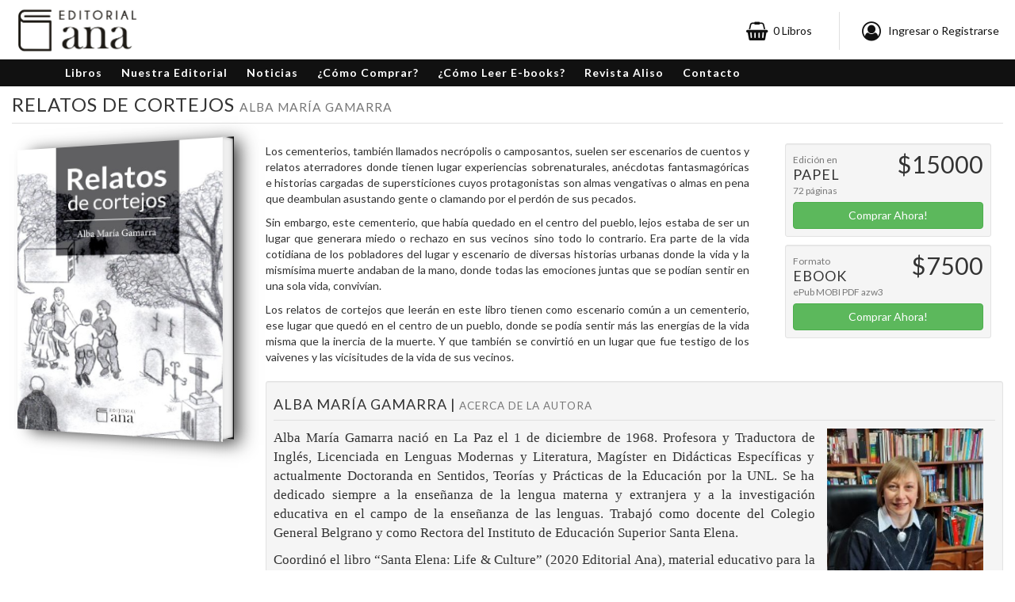

--- FILE ---
content_type: text/html; charset=UTF-8
request_url: https://anaeditorial.com/relatos-de-cortejos
body_size: 8434
content:
<!DOCTYPE html>
<!--[if IE 8 ]><html class="ie ie8" lang="en"> <![endif]-->
<!--[if (gte IE 9)|!(IE)]><!--><html lang="en"> <!--<![endif]-->
    <head>
        
<!-- Basic Page Needs
================================================== -->
<meta charset="utf-8"/>
<title>Relatos de cortejos - Editorial Ana</title>

<meta name="description" content=""/>
<meta name="keywords" content=""/>

<!-- FAVICONS
================================================== -->
<link rel="apple-touch-icon" sizes="57x57" href="https://anaeditorial.com/assets/img/front/favicon/apple-icon-57x57.png">
<link rel="apple-touch-icon" sizes="60x60" href="https://anaeditorial.com/assets/img/front/favicon/apple-icon-60x60.png">
<link rel="apple-touch-icon" sizes="72x72" href="https://anaeditorial.com/assets/img/front/favicon/apple-icon-72x72.png">
<link rel="apple-touch-icon" sizes="76x76" href="https://anaeditorial.com/assets/img/front/favicon/apple-icon-76x76.png">
<link rel="apple-touch-icon" sizes="114x114" href="https://anaeditorial.com/assets/img/front/favicon/apple-icon-114x114.png">
<link rel="apple-touch-icon" sizes="120x120" href="https://anaeditorial.com/assets/img/front/favicon/apple-icon-120x120.png">
<link rel="apple-touch-icon" sizes="144x144" href="https://anaeditorial.com/assets/img/front/favicon/apple-icon-144x144.png">
<link rel="apple-touch-icon" sizes="152x152" href="https://anaeditorial.com/assets/img/front/favicon/apple-icon-152x152.png">
<link rel="apple-touch-icon" sizes="180x180" href="https://anaeditorial.com/assets/img/front/favicon/apple-icon-180x180.png">
<link rel="icon" type="image/png" sizes="192x192"  href="https://anaeditorial.com/assets/img/front/favicon/android-icon-192x192.png">
<link rel="icon" type="image/png" sizes="32x32" href="https://anaeditorial.com/assets/img/front/favicon/favicon-32x32.png">
<link rel="icon" type="image/png" sizes="96x96" href="https://anaeditorial.com/assets/img/front/favicon/favicon-96x96.png">
<link rel="icon" type="image/png" sizes="16x16" href="https://anaeditorial.com/assets/img/front/favicon/favicon-16x16.png">
<link rel="manifest" href="https://anaeditorial.com/assets/img/front/favicon/manifest.json">
<meta name="msapplication-TileColor" content="#ffffff">
<meta name="msapplication-TileImage" content="https://anaeditorial.com/assets/img/front/favicon/ms-icon-144x144.png">
<meta name="theme-color" content="#ffffff">

<!-- Mobile Specific Metas
================================================== -->
<meta name="viewport" content="width=device-width, initial-scale=1, maximum-scale=1"/>

<!-- CSS
================================================== -->
<link rel="stylesheet" href="https://anaeditorial.com/assets/css/front/style.css"/>
<link rel="stylesheet" href="https://anaeditorial.com/assets/css/libs/font-awesome-4.7.0/css/font-awesome.min.css"/>
<link rel="stylesheet" href="https://anaeditorial.com/assets/css/front/front.css" id="colors"/>
<link rel="stylesheet" href="https://anaeditorial.com/assets/js/libs/owl/assets/owl.carousel.css"/>

<!--[if lt IE 9]>
        <script src="http://html5shim.googlecode.com/svn/trunk/html5.js"></script>
<![endif]-->

<!--METAS OPEN GRAPHIC-->
    <meta property="og:title" content="Relatos de cortejos"/>
    <meta property="og:url" content="https://anaeditorial.com/relatos-de-cortejos"/>
    <meta property="og:type" content="book"/>
    <meta property="og:site_name" content="https://anaeditorial.com/"/>
            <meta property="og:image" content="https://anaeditorial.com/media/imagenes/getImagen/178/500/1000/1"/>
        <meta property="og:description" content="Los cementerios, tambi&eacute;n llamados necr&oacute;polis o camposantos, suelen ser escenarios de cuentos y relatos aterradores donde tienen lugar experiencias sobrenaturales, an&eacute;cdotas fantasmag&oacute;ricas e historias cargadas de supersticiones cuyos protagonistas son almas vengativas o almas en pena que deambulan asustando gente o clamando por el perd&oacute;n de sus pecados.

Sin embargo, este cementerio, que hab&iacute;a quedado en el centro del pueblo, lejos estaba de ser un lugar que generara miedo o rechazo en sus vecinos sino todo lo contrario. Era parte de la vida cotidiana de los pobladores del lugar y escenario de diversas historias urbanas donde la vida y la mism&iacute;sima muerte andaban de la mano, donde todas las emociones juntas que se pod&iacute;an sentir en una sola vida, conviv&iacute;an.

Los relatos de cortejos que leer&aacute;n en este libro tienen como escenario com&uacute;n a un cementerio, ese lugar que qued&oacute; en el centro de un pueblo, donde se pod&iacute;a sentir m&aacute;s las energ&iacute;as de la vida misma que la inercia de la muerte. Y que tambi&eacute;n se convirti&oacute; en un lugar que fue testigo de los vaivenes y las vicisitudes de la vida de sus vecinos.
"/>
<!--FIN METAS OG DE FACEBOOK--> 

    <!-- Facebook Pixel Code -->
    <script>
        !function (f, b, e, v, n, t, s) {
            if (f.fbq)
                return;
            n = f.fbq = function () {
                n.callMethod ?
                        n.callMethod.apply(n, arguments) : n.queue.push(arguments)
            };
            if (!f._fbq)
                f._fbq = n;
            n.push = n;
            n.loaded = !0;
            n.version = '2.0';
            n.queue = [];
            t = b.createElement(e);
            t.async = !0;
            t.src = v;
            s = b.getElementsByTagName(e)[0];
            s.parentNode.insertBefore(t, s)
        }(window,
                document, 'script', 'https://connect.facebook.net/en_US/fbevents.js');
        fbq('init', '149503922247600'); // Insert your pixel ID here. 149503922247600
        fbq('track', 'PageView');
    </script>
    <noscript><img height="1" width="1" style="display:none" src="https://www.facebook.com/tr?id=149503922247600&ev=PageView&noscript=1"/></noscript>
    <!-- DO NOT MODIFY -->
    <!-- End Facebook Pixel Code -->
    <!-- Facebook Pixel Code -->
    <script>
        !function (f, b, e, v, n, t, s) {
            if (f.fbq)
                return;
            n = f.fbq = function () {
                n.callMethod ?
                        n.callMethod.apply(n, arguments) : n.queue.push(arguments)
            };
            if (!f._fbq)
                f._fbq = n;
            n.push = n;
            n.loaded = !0;
            n.version = '2.0';
            n.queue = [];
            t = b.createElement(e);
            t.async = !0;
            t.src = v;
            s = b.getElementsByTagName(e)[0];
            s.parentNode.insertBefore(t, s)
        }(window,
                document, 'script', 'https://connect.facebook.net/en_US/fbevents.js');
        fbq('init', '1274650342602440'); // Insert your pixel ID here.1274650342602440
        fbq('track', 'PageView');
    </script>
    <noscript><img height="1" width="1" style="display:none" src="https://www.facebook.com/tr?id=1274650342602440&ev=PageView&noscript=1"/></noscript>
    <!-- DO NOT MODIFY -->
    <!-- End Facebook Pixel Code -->

        </head>
    <body>

        <!-- Wrapper -->
        <div id="wrapper">

            <div class="">
    <div class="">
        <div class="">
            <div class="col-sm-4 col-xs-12">
                <div id="logo">
                    <a href="https://anaeditorial.com/nuestros-libros" title="Inicio">
                        <img src="https://anaeditorial.com/assets/img/front/ana_editorial.png" alt="Editorial ANA" height="75"/>
                    </a>
                </div>
            </div>
            <div class="col-sm-6 col-xs-12 col-sm-offset-2 text-right hidden-xs hidden-sm">
                <ul class="header-widget">
                    <li class="carritoMenu">

                    </li>
                                            <li>
                            <a href="https://anaeditorial.com/index/ingresar" title="Ingresar" class="ingresar">
                                <i class="fa fa-user-circle-o"></i> Ingresar o Registrarse
                            </a>
                        </li>
                                    </ul>
            </div>
            <div class="carritoFlotante visible-xs visible-sm carritoMenu">
                <a href="https://anaeditorial.com/index/carrito" class="mostrarCarrito" title="Ver Carrito" rel="nofollow">
    <i class="fa fa-fw fa-shopping-basket"></i> 0 Libros</a>            </div>
            <div class="clearfix"></div>
        </div>
    </div>
</div>

<!-- Navigation
================================================== -->
<div class="menu-container" id="menu">
    <div class="container ">
        <div class="">

            <!-- Mobile Navigation -->
            <div class="menu-responsive">
                <i class="fa fa-reorder menu-trigger"></i>
            </div>

            <!-- Main Navigation -->
            <nav id="navigation">
                <ul class="menu" id="responsive">
                    <li class="li-index-index"><a href="https://anaeditorial.com/nuestros-libros">Libros</a></li>
                    <li class="li-index-nosotros"><a href="https://anaeditorial.com/nuestra-editorial">Nuestra Editorial</a></li>
                    <li class="li-index-paginanoticias"><a href="https://anaeditorial.com/noticias">Noticias</a></li>
                    <li class="li-index-comocomprar"><a href="https://anaeditorial.com/como-comprar">¿Cómo Comprar?</a></li>
                    <li class="li-index-comoleerebook"><a href="https://anaeditorial.com/como-leer-ebooks">¿Cómo Leer E-books?</a></li>
                    <li class="li-index-paginaaliso"><a href="https://anaeditorial.com/revista-aliso">Revista Aliso</a></li>
                    <li class="li-index-contacto"><a href="https://anaeditorial.com/contactate-con-nosotros">Contacto</a></li>

                    <li class="li-index-carrito visible-xs visible-sm"><a href="https://anaeditorial.com/index/carrito" class="mostrarCarrito" title="Ver Carrito" rel="nofollow">
    <i class="fa fa-fw fa-shopping-basket"></i> 0 Libros</a></li>
                                            <li class="li-index-carrito visible-xs visible-sm">
                            <a href="https://anaeditorial.com/index/ingresar" title="Ingresar" class="ingresar">
                                <i class="fa fa-user-circle-o"></i> Ingresar o Registrarse
                            </a>
                        </li>
                                    </ul>                
            </nav>
        </div>
    </div>
</div>
<div class="clearfix"></div>            <!-- Breadcrumbs -->
            <nav id="breadcrumbs" class=" hidden">
                <ul>
                    <li><a href="https://anaeditorial.com/nuestros-libros">Inicio</a></li>
                    <li><a href="https://anaeditorial.com/index/libros">Libros</a></li>
                    <li>Relatos de cortejos</li>
                </ul>
            </nav>
            <div class="clearfix detalleLibro">
                <div class="col-xs-12 clearfix">
                    <h3 class="headline with-border">Relatos de cortejos                        <span class="text-muted small">
                            Alba María Gamarra                        </span>
                    </h3>
                </div>
                <div class="col-xs-12 col-sm-3 col-md-3 col-lg-3 text-center spacer books margin-bottom-30">
                    <div class="margin-top-10"></div>
                                            <div class="book">
                            <img src="https://anaeditorial.com/media/imagenes/getImagen/178/400/565/0" alt="tapa.jpg" class="img-responsive"/>
                        </div>
                                    </div>

                <div class="col-xs-12 col-sm-9 col-md-9 col-lg-3 pull-right margin-top-10">
                                            <div class="col-md-6 col-xs-12 col-lg-12">
                            <div class="well well-sm clearfix publicacionFisica publicacionDisponible">
                                                                    <h2 class="pull-right">
                                        $15000                                    </h2>
                                
                                <span class="text-muted small">Edición en</span>
                                <h4 class="">Papel</h4>
                                <span class="small text-muted">72 páginas</span>
                                <div class="margin-top-5">
                                    <a href="https://anaeditorial.com/index/comprar/102/337" class="btn btn-success col-xs-12 comprar">Comprar Ahora!</a>
                                </div>
                            </div>
                        </div>
                                                                <div class="col-md-6 col-xs-12 col-lg-12">
                            <div class="well well-sm clearfix publicacionDigital publicacionDisponible">
                                                                    <h2 class="pull-right">
                                        $7500                                    </h2>
                                                                <span class="text-muted small">Formato</span>
                                <h4 class="">
                                    EBOOK                                    
                                </h4>
                                                                    <span class="small text-muted">
                                        ePub                                    </span>
                                                                    <span class="small text-muted">
                                        MOBI                                    </span>
                                                                    <span class="small text-muted">
                                        PDF                                    </span>
                                                                    <span class="small text-muted">
                                        azw3                                    </span>
                                                                <div class="margin-top-5">
                                                                        <a href="https://anaeditorial.com/index/comprar/102/338" class="btn btn-success col-xs-12 comprar">Comprar Ahora!</a>
                                                                    </div>
                            </div>
                        </div>
                                    </div>

                <div class="col-xs-12 col-sm-12 col-md-9 col-lg-6 text-justify margin-top-10">
                    <p>Los cementerios, tambi&eacute;n llamados necr&oacute;polis o camposantos, suelen ser escenarios de cuentos y relatos aterradores donde tienen lugar experiencias sobrenaturales, an&eacute;cdotas fantasmag&oacute;ricas e historias cargadas de supersticiones cuyos protagonistas son almas vengativas o almas en pena que deambulan asustando gente o clamando por el perd&oacute;n de sus pecados.</p>

<p>Sin embargo, este cementerio, que hab&iacute;a quedado en el centro del pueblo, lejos estaba de ser un lugar que generara miedo o rechazo en sus vecinos sino todo lo contrario. Era parte de la vida cotidiana de los pobladores del lugar y escenario de diversas historias urbanas donde la vida y la mism&iacute;sima muerte andaban de la mano, donde todas las emociones juntas que se pod&iacute;an sentir en una sola vida, conviv&iacute;an.</p>

<p>Los relatos de cortejos que leer&aacute;n en este libro tienen como escenario com&uacute;n a un cementerio, ese lugar que qued&oacute; en el centro de un pueblo, donde se pod&iacute;a sentir m&aacute;s las energ&iacute;as de la vida misma que la inercia de la muerte. Y que tambi&eacute;n se convirti&oacute; en un lugar que fue testigo de los vaivenes y las vicisitudes de la vida de sus vecinos.</p>

                </div>
                <div class="col-xs-12 col-md-9 margin-top-10 pull-right">
                                            <div class="well well-sm clearfix text-justify">
                            <h4 class="headline with-border">
                                Alba María Gamarra | 
                                <span class="small">
                                        Acerca De La Autora                                </span>
                            </h4>
                            <div>
                                                                    <div class="col-xs-6 col-sm-4 col-md-3 pull-right text-right"><img src="https://anaeditorial.com/media/imagenes/getImagen/177/200/200/0/Alba María_Gamarra.jpg" alt="Alba María Gamarra" class="img-responsive pull-right"/></div>
                                                                        <p><span style="font-family:eb garamond,serif; font-size:13pt">Alba Mar&iacute;a Gamarra naci&oacute; en La Paz el 1 de diciembre de 1968. Profesora y Traductora de Ingl&eacute;s, Licenciada en Lenguas Modernas y Literatura, Mag&iacute;ster en Did&aacute;cticas Espec&iacute;ficas y actualmente Doctoranda en Sentidos, Teor&iacute;as y Pr&aacute;cticas de la Educaci&oacute;n por la UNL. Se ha dedicado siempre a la ense&ntilde;anza de la lengua materna y extranjera y a la investigaci&oacute;n educativa en el campo de la ense&ntilde;anza de las lenguas. Trabaj&oacute; como docente del Colegio General Belgrano y como Rectora del Instituto de Educaci&oacute;n Superior Santa Elena.</span></p>

<p style="text-align:justify"><span style="font-family:eb garamond,serif; font-size:13pt">Coordin&oacute; el libro &ldquo;Santa Elena: Life &amp; Culture&rdquo; (2020 Editorial Ana), material educativo para la ense&ntilde;anza del ingl&eacute;s contextualizado en la historia de Santa Elena junto a los docentes Pablo Su&aacute;rez, Gabriela Far&iacute;a y Leticia Ben&iacute;tez.&nbsp;</span></p>

<p style="text-align:justify"><span style="font-family:eb garamond,serif; font-size:13pt">Es autora de &ldquo;Relatos de cortejos&rdquo; (2020, Editorial Ana), &ldquo;Confesiones de sill&oacute;n&rdquo; (2021, Editorial Ana), dos libros que re&uacute;nen relatos e historias que intentan rescatar personas y personajes de su pueblo. &ldquo;Stelna Club, tras las huellas de un pasado presente&rdquo; (2021), revista que narra la historia de la cultura brit&aacute;nica en su pueblo y coautora tambi&eacute;n de &ldquo;150 Historias de la ciudad de Santa Elena&rdquo; (2022, Editorial Ana), junto a Vicente Su&aacute;rez Wollert. </span></p>

<div>&nbsp;</div>
                            </div>
                        </div>
                                    </div>
            </div>

            <!-- Footer ================================================== -->
<div class="margin-top-35"></div>

<div id="footer">
    <!-- Main -->
    <div class="container">
        <div class="">
            <div class="col-xs-12 col-sm-1 pull-right">
                <ul class="social-icons">
                                                                                <div class="clearfix"></div>
                </ul>
            </div>
            <div class="col-md-3 col-sm-5 col-md-5 col-xs-12">
                <h4>Enlaces Útiles</h4>
                <ul class="footer-links">
                    <li><a href="https://anaeditorial.com/nuestros-libros">Nuestros Libros</a></li>
                    <li><a href="https://anaeditorial.com/nuestra-editorial">Nuestra Editorial</a></li>
                    <li><a href="https://anaeditorial.com/contactate-con-nosotros">Contacto</a></li>
                </ul>
            </div>
            <div class="col-md-3 col-sm-5 col-md-5 col-xs-12">
                <h4>Comprar Libros</h4>
                <ul class="footer-links">
                    <li><a href="https://anaeditorial.com/como-comprar">¿Cómo Comprar?</a></li>
                    <li><a href="https://anaeditorial.com/como-comprar#formasdepago">Formas de Pago</a></li>
                    <li><a href="https://anaeditorial.com/como-comprar#metodosenvio">Métodos de envío</a></li>
                </ul>
            </div>
        </div>

    </div>
    <!-- Copyright -->
    <div class="clearfix">
        <div class="col-xs-12">
            <div class="copyrights">
                <span class="pull-left">© 2026 ANA Editorial </span>
                <span class="pull-right">Desarrollado por <a href="http://nicem.com.ar" target="_blank">Nicem</a></span>
            </div>
        </div>
    </div>
</div>


<div class="modal fade" tabindex="-1" role="dialog" id="dialogIngresar" data-backdrop="true">
    <div class="modal-dialog" role="document">
        <div class="modal-content">
            <div class="modal-header">
                <button type="button" class="close" data-dismiss="modal" aria-label="Close"><span aria-hidden="true">&times;</span></button>
                <h4 class="modal-title">Ingresar</h4>
            </div>
            <div class="modal-body clearfix">
                <form id="formIngresarPopup">
                    <div class="">
                        <label class="text-muted small">EMAIL</label>
                        <input type="text" class="form-control" name="email" id="email" type="email"/>
                    </div>
                    <div class="margin-top-10">
                        <label class="text-muted small">CLAVE</label>
                        <input type="password" class="form-control" name="clave" id="clave"/>
                    </div>
                    <div class="clearfix">
                        <span class="muted small pull-left"><i class="fa fa-lock"></i> Protegido por reCAPTCHA. <a href="https://policies.google.com/privacy" target="_blank">Privacidad</a>. <a href="https://policies.google.com/terms" target="_blank">Condiciones</a>.</span>
                        <button class="btn btn-success pull-right col-xs-12 col-sm-6 margin-top-10">Ingresar</button>
                        <span class="text-right col-xs-12 col-sm-6 margin-top-10"><a href="https://anaeditorial.com/index/recuperarClave" rel="nofollow">Olvidé mi usuario o clave</a></span>
                    </div>

                    <div class="clearfix">
                        <hr/>
                        <h4 class="text-center">SI NO TENÉS CUENTA</h4>
                        <a class="btn btn-success col-xs-12 registrarse" href="https://anaeditorial.com/index/registrarse" rel="nofollow">REGISTRATE AHORA</a>
                    </div>
                    <input type="hidden" name="token" class="token"/>
                </form>
            </div>
        </div>
    </div>
</div>

<div class="modal fade" tabindex="-1" role="dialog" id="dialogRegistrarse" data-backdrop="true">
    <div class="modal-dialog" role="document">
        <div class="modal-content">
            <div class="modal-header">
                <button type="button" class="close" data-dismiss="modal" aria-label="Close"><span aria-hidden="true">&times;</span></button>
                <h4 class="modal-title">Registrarse</h4>
            </div>
            <div class="modal-body clearfix">
                <form id="formRegistrarsePopup">
                    <div class="col-xs-12 col-sm-6">
                        <label class="text-muted small">Nombre</label>
                        <input type="text" class="form-control" name="nombre" id="nombre"/>
                    </div>
                    <div class="col-xs-12 col-sm-6">
                        <label class="text-muted small">Apellido</label>
                        <input type="text" class="form-control" name="apellido" id="apellido"/>
                    </div>
                    <div class="col-xs-12">
                        <label class="text-muted small">Email</label>
                        <input type="email" class="form-control" name="email" id="email"/>
                    </div>
                    <div class="col-xs-12 col-sm-6">
                        <label class="text-muted small">Clave</label>
                        <input type="password" class="form-control" name="clave" id="clave"/>
                    </div>
                    <div class="col-xs-12 col-sm-6">
                        <label class="text-muted small">Repetir Clave</label>
                        <input type="password" class="form-control" name="reclave" id="reclave"/>
                    </div>
                    <div class="clearfix">
                        <div class="text-center col-xs-12">
                            <span class="muted small pull-left"><i class="fa fa-lock"></i> Protegido por reCAPTCHA. <a href="https://policies.google.com/privacy" target="_blank">Privacidad</a>. <a href="https://policies.google.com/terms" target="_blank">Condiciones</a>.</span>
                            <button class="btn btn-success pull-right margin-top-10">Registrarse</button>
                        </div>
                    </div>
                    <div class="clearfix">
                        <hr/>
                        <h4 class="text-center">¿YA TENÉS CUENTA?</h4>
                        <a class="btn btn-success col-xs-12 ingresar" href="https://anaeditorial.com/index/ingresar" rel="nofollow">INGRESA AHORA</a>
                    </div>
                    <input type="hidden" name="token" class="token"/>
                </form>
                <div class="registroExitoso hidden">
                    <div class="alert alert-success">
                        <i class="fa fa-check"></i> Registrado correctamente! Hemos enviado un email a <strong></strong> para que valides tu cuenta.
                    </div>
                    <div class="alert alert-info spacer">
                        <i class="fa fa-info-circle"></i>  Si no te llega el email, revisá la carpeta de correo no deseado o spam.
                    </div>
                </div>
            </div>
        </div>
    </div>
</div>

<!-- Back To Top Button -->
<div id="backtotop"><a href="#"></a></div>

<!-- Scripts
================================================== -->
<script type="text/javascript" src="https://anaeditorial.com/assets/js/front/jquery-2.2.0.min.js"></script>
<script type="text/javascript" src="https://anaeditorial.com/assets/js/front/owl.carousel.min.js"></script>
<script type="text/javascript" src="https://anaeditorial.com/assets/js/front/jquery.jpanelmenu.js"></script>
<script type="text/javascript" src="https://anaeditorial.com/assets/js/libs/jquery.dotdotdot.js"></script>
<script type="text/javascript" src="https://anaeditorial.com/assets/js/libs/validate/jquery.validate.min.js"></script>
<script type="text/javascript" src="https://anaeditorial.com/assets/js/libs/handlebars-v4.0.5.js"></script>
<script type="text/javascript" src="https://anaeditorial.com/assets/js/libs/bootstrap/js/bootstrap.min.js"></script>
<script type="text/javascript" src="https://anaeditorial.com/assets/js/libs/notifyjs/notify.js"></script>
<script type="text/javascript" src="https://anaeditorial.com/assets/js/libs/bootstrap-number/bootstrap-number-input.js"></script>
<script type="text/javascript" src="https://anaeditorial.com/assets/js/libs/ajaxmanager/jquery.ajaxmanager.js"></script>
<script type="text/javascript" src="https://anaeditorial.com/assets/js/libs/modernizr-custom.js"></script>
<script type="text/javascript" src="https://anaeditorial.com/assets/js/front/descuentos.js?v=1"></script>
<script type="text/javascript" src="https://anaeditorial.com/assets/js/front/front.js?v=2"></script>
<script type="text/javascript">
    $(document).ready(function () {
        front.init({
            accionActual: 'index-relatos-de-cortejos',
            recaptchaPublic: '6LfKrsMZAAAAAFP36Pmcs-krxMiSOvQzWy6adzUz'
        });
        descuentos.init();
    });
</script>

<div class="modal fade" tabindex="-1" role="dialog" id="dialogCarrito" data-backdrop="true">
    <div class="modal-dialog modal-lg" role="document">
        <div class="modal-content">
            <div class="modal-header">
                <button type="button" class="close" data-dismiss="modal" aria-label="Close"><span aria-hidden="true">&times;</span></button>
                <h4 class="modal-title">Carrito</h4>
            </div>
            <div class="modal-body clearfix"></div>
            <div class="modal-footer clearfix">

                <div class="col-xs-12 col-sm-6 col-md-4 margin-top-5 pull-right">
                    <a href="https://anaeditorial.com/index/finalizarCompra" class="btn btn-success col-xs-12 botonFinalizarCompra" rel="nofollow"><strong>Finalizar Compra <i class="fa fa-check-square-o"></i></strong></a>
                </div>
                <div class="col-xs-12 col-sm-6 col-md-4 margin-top-5 pull-right">
                    <button type="button" class="btn btn-default col-xs-12" data-dismiss="modal">Continuar Comprando <i class="fa fa-shopping-cart"></i></button>
                </div>                
                <div class="margin-top-5"></div>
            </div>
        </div>
    </div>
</div>

<script type="text/html" id="carritoTemplate">
    <div class="item clearfix hidden-xs hidden-md titulos">
        <div class="col-xs-5">Producto</div>
        <div class="col-xs-2 text-right">Cantidad</div>
        <div class="col-xs-2 text-right">Precio</div>
        <div class="col-xs-2 text-right">Total</div>
        <div class="col-xs-1"></div>
    </div>
    {{#if lineas}}
    {{#each lineas}}
    {{> lineaCarrito}}
    {{/each}}
    {{#if descuentos}}{{else}}
    <div class="col-xs-12 text-center margin-top-15">
        <form id="formDescuentoWidget" action="https://anaeditorial.com/index/aplicarCodigoDescuento">
            <div class="input-group spacer hidden">
                <input type="text" name="codigo" class="form-control" placeholder="Código del cupón"/>
                <span class="input-group-btn">
                    <button class="btn btn-success"><i class="fa fa-check"></i>Aplicar</button>
                </span>
            </div>
            <a href="#aplicarDescuento" class="usarCuponDescuento text-muted" rel="nofollow">Usar Cupón de Descuento <i class="fa fa-ticket"></i></a>
        </form>        
    </div>
    {{/if}}
    {{else}}
    <div class="text-center small text-muted margin-top-10">No hay libros en el carrito.</div>
    {{/if}}
</script>

<script type="text/html" id="lineaCarritoTemplate">
    <div class="item clearfix">
        <div class="col-xs-12 col-sm-12 col-md-5">
            <div class="text-muted small visible-xs visible-md">Producto</div>
            {{item.titulo}}
            {{#if descuento}}
            <span class="small text-success pull-right">
                <i class="fa fa-ticket text-success"></i>
                {{descuento.textoDescuento}}
            </span>
            {{/if}}
        </div>
        <div class="col-xs-12 col-sm-12 col-md-2 text-right">
            <div class="text-muted small visible-xs visible-md">Cantidad</div>
            <input type="text" name="cantidad" class="form-control cantidad" min="1" offset="1" max="{{item.stock.stock}}" value="{{cantidad}}" readonly="true" data-id="{{item.id}}"/>
        </div>
        <div class="col-xs-12 col-sm-12 col-md-2 text-right">
            <div class="text-muted small visible-xs visible-md">Precio</div>
            <span class="small text-muted">{{item.precio.moneda.codigoISO}}</span> {{item.precio.precio}}
        </div>
        <div class="col-xs-12 col-sm-12 col-md-2 text-right">
            <div class="text-muted small visible-xs visible-md">Total</div>
            <span class="small text-muted">{{item.precio.moneda.codigoISO}}</span> {{total}}
        </div>
        <div class="col-xs-12 col-sm-12 col-md-1"><a href="https://anaeditorial.com/index/borrarLibro/{{item.id}}" class="borrarItemCarrito" rel="nofollow"><i class="fa fa-trash-o"></i></a></div>
    </div>
</script>

<script type="text/javascript" src="https://anaeditorial.com/assets/js/front/carrito.js"></script>
<script type="text/javascript">
$(document).ready(function () {
    carrito.init({
        urlCarrito: 'https://anaeditorial.com/index/menuCarrito',
        urlActualizarCantidad: 'https://anaeditorial.com/index/editarLibro'
    });
});
</script>


    <script>
        (function (i, s, o, g, r, a, m) {
            i['GoogleAnalyticsObject'] = r;
            i[r] = i[r] || function () {
                (i[r].q = i[r].q || []).push(arguments)
            }, i[r].l = 1 * new Date();
            a = s.createElement(o),
                    m = s.getElementsByTagName(o)[0];
            a.async = 1;
            a.src = g;
            m.parentNode.insertBefore(a, m)
        })(window, document, 'script', 'https://www.google-analytics.com/analytics.js', 'ga');

        ga('create', 'UA-96378390-1', 'auto');
        ga('send', 'pageview');
        //'UA-96378390-1'
    </script>
        
	<!-- Google tag (gtag.js) -->
	<script async src="https://www.googletagmanager.com/gtag/js?id=G-R7WGHQZTD5"></script>
	<script>
	  window.dataLayer = window.dataLayer || [];
	  function gtag(){dataLayer.push(arguments);}
	  gtag('js', new Date());

	  gtag('config', 'G-R7WGHQZTD5');
	</script>

    

    <script src="https://www.google.com/recaptcha/api.js?render=6LfKrsMZAAAAAFP36Pmcs-krxMiSOvQzWy6adzUz"></script>
            <script type="text/javascript" src="https://anaeditorial.com/assets/js/front/libro.js"></script>
            <script type="text/javascript">
                $(document).ready(function () {
                    libro.init();
                });
            </script>
        </div>
        <!-- Wrapper / End -->
    </body>
</html>
    <script>
        fbq('track', 'ViewContent');
    </script>
    

--- FILE ---
content_type: text/html; charset=UTF-8
request_url: https://anaeditorial.com/index/menuCarrito
body_size: -208
content:
<a href="https://anaeditorial.com/index/carrito" class="mostrarCarrito" title="Ver Carrito" rel="nofollow">
    <i class="fa fa-fw fa-shopping-basket"></i> 0 Libros</a>

--- FILE ---
content_type: text/html; charset=utf-8
request_url: https://www.google.com/recaptcha/api2/anchor?ar=1&k=6LfKrsMZAAAAAFP36Pmcs-krxMiSOvQzWy6adzUz&co=aHR0cHM6Ly9hbmFlZGl0b3JpYWwuY29tOjQ0Mw..&hl=en&v=N67nZn4AqZkNcbeMu4prBgzg&size=invisible&anchor-ms=20000&execute-ms=30000&cb=4sflfd9tiwc
body_size: 48819
content:
<!DOCTYPE HTML><html dir="ltr" lang="en"><head><meta http-equiv="Content-Type" content="text/html; charset=UTF-8">
<meta http-equiv="X-UA-Compatible" content="IE=edge">
<title>reCAPTCHA</title>
<style type="text/css">
/* cyrillic-ext */
@font-face {
  font-family: 'Roboto';
  font-style: normal;
  font-weight: 400;
  font-stretch: 100%;
  src: url(//fonts.gstatic.com/s/roboto/v48/KFO7CnqEu92Fr1ME7kSn66aGLdTylUAMa3GUBHMdazTgWw.woff2) format('woff2');
  unicode-range: U+0460-052F, U+1C80-1C8A, U+20B4, U+2DE0-2DFF, U+A640-A69F, U+FE2E-FE2F;
}
/* cyrillic */
@font-face {
  font-family: 'Roboto';
  font-style: normal;
  font-weight: 400;
  font-stretch: 100%;
  src: url(//fonts.gstatic.com/s/roboto/v48/KFO7CnqEu92Fr1ME7kSn66aGLdTylUAMa3iUBHMdazTgWw.woff2) format('woff2');
  unicode-range: U+0301, U+0400-045F, U+0490-0491, U+04B0-04B1, U+2116;
}
/* greek-ext */
@font-face {
  font-family: 'Roboto';
  font-style: normal;
  font-weight: 400;
  font-stretch: 100%;
  src: url(//fonts.gstatic.com/s/roboto/v48/KFO7CnqEu92Fr1ME7kSn66aGLdTylUAMa3CUBHMdazTgWw.woff2) format('woff2');
  unicode-range: U+1F00-1FFF;
}
/* greek */
@font-face {
  font-family: 'Roboto';
  font-style: normal;
  font-weight: 400;
  font-stretch: 100%;
  src: url(//fonts.gstatic.com/s/roboto/v48/KFO7CnqEu92Fr1ME7kSn66aGLdTylUAMa3-UBHMdazTgWw.woff2) format('woff2');
  unicode-range: U+0370-0377, U+037A-037F, U+0384-038A, U+038C, U+038E-03A1, U+03A3-03FF;
}
/* math */
@font-face {
  font-family: 'Roboto';
  font-style: normal;
  font-weight: 400;
  font-stretch: 100%;
  src: url(//fonts.gstatic.com/s/roboto/v48/KFO7CnqEu92Fr1ME7kSn66aGLdTylUAMawCUBHMdazTgWw.woff2) format('woff2');
  unicode-range: U+0302-0303, U+0305, U+0307-0308, U+0310, U+0312, U+0315, U+031A, U+0326-0327, U+032C, U+032F-0330, U+0332-0333, U+0338, U+033A, U+0346, U+034D, U+0391-03A1, U+03A3-03A9, U+03B1-03C9, U+03D1, U+03D5-03D6, U+03F0-03F1, U+03F4-03F5, U+2016-2017, U+2034-2038, U+203C, U+2040, U+2043, U+2047, U+2050, U+2057, U+205F, U+2070-2071, U+2074-208E, U+2090-209C, U+20D0-20DC, U+20E1, U+20E5-20EF, U+2100-2112, U+2114-2115, U+2117-2121, U+2123-214F, U+2190, U+2192, U+2194-21AE, U+21B0-21E5, U+21F1-21F2, U+21F4-2211, U+2213-2214, U+2216-22FF, U+2308-230B, U+2310, U+2319, U+231C-2321, U+2336-237A, U+237C, U+2395, U+239B-23B7, U+23D0, U+23DC-23E1, U+2474-2475, U+25AF, U+25B3, U+25B7, U+25BD, U+25C1, U+25CA, U+25CC, U+25FB, U+266D-266F, U+27C0-27FF, U+2900-2AFF, U+2B0E-2B11, U+2B30-2B4C, U+2BFE, U+3030, U+FF5B, U+FF5D, U+1D400-1D7FF, U+1EE00-1EEFF;
}
/* symbols */
@font-face {
  font-family: 'Roboto';
  font-style: normal;
  font-weight: 400;
  font-stretch: 100%;
  src: url(//fonts.gstatic.com/s/roboto/v48/KFO7CnqEu92Fr1ME7kSn66aGLdTylUAMaxKUBHMdazTgWw.woff2) format('woff2');
  unicode-range: U+0001-000C, U+000E-001F, U+007F-009F, U+20DD-20E0, U+20E2-20E4, U+2150-218F, U+2190, U+2192, U+2194-2199, U+21AF, U+21E6-21F0, U+21F3, U+2218-2219, U+2299, U+22C4-22C6, U+2300-243F, U+2440-244A, U+2460-24FF, U+25A0-27BF, U+2800-28FF, U+2921-2922, U+2981, U+29BF, U+29EB, U+2B00-2BFF, U+4DC0-4DFF, U+FFF9-FFFB, U+10140-1018E, U+10190-1019C, U+101A0, U+101D0-101FD, U+102E0-102FB, U+10E60-10E7E, U+1D2C0-1D2D3, U+1D2E0-1D37F, U+1F000-1F0FF, U+1F100-1F1AD, U+1F1E6-1F1FF, U+1F30D-1F30F, U+1F315, U+1F31C, U+1F31E, U+1F320-1F32C, U+1F336, U+1F378, U+1F37D, U+1F382, U+1F393-1F39F, U+1F3A7-1F3A8, U+1F3AC-1F3AF, U+1F3C2, U+1F3C4-1F3C6, U+1F3CA-1F3CE, U+1F3D4-1F3E0, U+1F3ED, U+1F3F1-1F3F3, U+1F3F5-1F3F7, U+1F408, U+1F415, U+1F41F, U+1F426, U+1F43F, U+1F441-1F442, U+1F444, U+1F446-1F449, U+1F44C-1F44E, U+1F453, U+1F46A, U+1F47D, U+1F4A3, U+1F4B0, U+1F4B3, U+1F4B9, U+1F4BB, U+1F4BF, U+1F4C8-1F4CB, U+1F4D6, U+1F4DA, U+1F4DF, U+1F4E3-1F4E6, U+1F4EA-1F4ED, U+1F4F7, U+1F4F9-1F4FB, U+1F4FD-1F4FE, U+1F503, U+1F507-1F50B, U+1F50D, U+1F512-1F513, U+1F53E-1F54A, U+1F54F-1F5FA, U+1F610, U+1F650-1F67F, U+1F687, U+1F68D, U+1F691, U+1F694, U+1F698, U+1F6AD, U+1F6B2, U+1F6B9-1F6BA, U+1F6BC, U+1F6C6-1F6CF, U+1F6D3-1F6D7, U+1F6E0-1F6EA, U+1F6F0-1F6F3, U+1F6F7-1F6FC, U+1F700-1F7FF, U+1F800-1F80B, U+1F810-1F847, U+1F850-1F859, U+1F860-1F887, U+1F890-1F8AD, U+1F8B0-1F8BB, U+1F8C0-1F8C1, U+1F900-1F90B, U+1F93B, U+1F946, U+1F984, U+1F996, U+1F9E9, U+1FA00-1FA6F, U+1FA70-1FA7C, U+1FA80-1FA89, U+1FA8F-1FAC6, U+1FACE-1FADC, U+1FADF-1FAE9, U+1FAF0-1FAF8, U+1FB00-1FBFF;
}
/* vietnamese */
@font-face {
  font-family: 'Roboto';
  font-style: normal;
  font-weight: 400;
  font-stretch: 100%;
  src: url(//fonts.gstatic.com/s/roboto/v48/KFO7CnqEu92Fr1ME7kSn66aGLdTylUAMa3OUBHMdazTgWw.woff2) format('woff2');
  unicode-range: U+0102-0103, U+0110-0111, U+0128-0129, U+0168-0169, U+01A0-01A1, U+01AF-01B0, U+0300-0301, U+0303-0304, U+0308-0309, U+0323, U+0329, U+1EA0-1EF9, U+20AB;
}
/* latin-ext */
@font-face {
  font-family: 'Roboto';
  font-style: normal;
  font-weight: 400;
  font-stretch: 100%;
  src: url(//fonts.gstatic.com/s/roboto/v48/KFO7CnqEu92Fr1ME7kSn66aGLdTylUAMa3KUBHMdazTgWw.woff2) format('woff2');
  unicode-range: U+0100-02BA, U+02BD-02C5, U+02C7-02CC, U+02CE-02D7, U+02DD-02FF, U+0304, U+0308, U+0329, U+1D00-1DBF, U+1E00-1E9F, U+1EF2-1EFF, U+2020, U+20A0-20AB, U+20AD-20C0, U+2113, U+2C60-2C7F, U+A720-A7FF;
}
/* latin */
@font-face {
  font-family: 'Roboto';
  font-style: normal;
  font-weight: 400;
  font-stretch: 100%;
  src: url(//fonts.gstatic.com/s/roboto/v48/KFO7CnqEu92Fr1ME7kSn66aGLdTylUAMa3yUBHMdazQ.woff2) format('woff2');
  unicode-range: U+0000-00FF, U+0131, U+0152-0153, U+02BB-02BC, U+02C6, U+02DA, U+02DC, U+0304, U+0308, U+0329, U+2000-206F, U+20AC, U+2122, U+2191, U+2193, U+2212, U+2215, U+FEFF, U+FFFD;
}
/* cyrillic-ext */
@font-face {
  font-family: 'Roboto';
  font-style: normal;
  font-weight: 500;
  font-stretch: 100%;
  src: url(//fonts.gstatic.com/s/roboto/v48/KFO7CnqEu92Fr1ME7kSn66aGLdTylUAMa3GUBHMdazTgWw.woff2) format('woff2');
  unicode-range: U+0460-052F, U+1C80-1C8A, U+20B4, U+2DE0-2DFF, U+A640-A69F, U+FE2E-FE2F;
}
/* cyrillic */
@font-face {
  font-family: 'Roboto';
  font-style: normal;
  font-weight: 500;
  font-stretch: 100%;
  src: url(//fonts.gstatic.com/s/roboto/v48/KFO7CnqEu92Fr1ME7kSn66aGLdTylUAMa3iUBHMdazTgWw.woff2) format('woff2');
  unicode-range: U+0301, U+0400-045F, U+0490-0491, U+04B0-04B1, U+2116;
}
/* greek-ext */
@font-face {
  font-family: 'Roboto';
  font-style: normal;
  font-weight: 500;
  font-stretch: 100%;
  src: url(//fonts.gstatic.com/s/roboto/v48/KFO7CnqEu92Fr1ME7kSn66aGLdTylUAMa3CUBHMdazTgWw.woff2) format('woff2');
  unicode-range: U+1F00-1FFF;
}
/* greek */
@font-face {
  font-family: 'Roboto';
  font-style: normal;
  font-weight: 500;
  font-stretch: 100%;
  src: url(//fonts.gstatic.com/s/roboto/v48/KFO7CnqEu92Fr1ME7kSn66aGLdTylUAMa3-UBHMdazTgWw.woff2) format('woff2');
  unicode-range: U+0370-0377, U+037A-037F, U+0384-038A, U+038C, U+038E-03A1, U+03A3-03FF;
}
/* math */
@font-face {
  font-family: 'Roboto';
  font-style: normal;
  font-weight: 500;
  font-stretch: 100%;
  src: url(//fonts.gstatic.com/s/roboto/v48/KFO7CnqEu92Fr1ME7kSn66aGLdTylUAMawCUBHMdazTgWw.woff2) format('woff2');
  unicode-range: U+0302-0303, U+0305, U+0307-0308, U+0310, U+0312, U+0315, U+031A, U+0326-0327, U+032C, U+032F-0330, U+0332-0333, U+0338, U+033A, U+0346, U+034D, U+0391-03A1, U+03A3-03A9, U+03B1-03C9, U+03D1, U+03D5-03D6, U+03F0-03F1, U+03F4-03F5, U+2016-2017, U+2034-2038, U+203C, U+2040, U+2043, U+2047, U+2050, U+2057, U+205F, U+2070-2071, U+2074-208E, U+2090-209C, U+20D0-20DC, U+20E1, U+20E5-20EF, U+2100-2112, U+2114-2115, U+2117-2121, U+2123-214F, U+2190, U+2192, U+2194-21AE, U+21B0-21E5, U+21F1-21F2, U+21F4-2211, U+2213-2214, U+2216-22FF, U+2308-230B, U+2310, U+2319, U+231C-2321, U+2336-237A, U+237C, U+2395, U+239B-23B7, U+23D0, U+23DC-23E1, U+2474-2475, U+25AF, U+25B3, U+25B7, U+25BD, U+25C1, U+25CA, U+25CC, U+25FB, U+266D-266F, U+27C0-27FF, U+2900-2AFF, U+2B0E-2B11, U+2B30-2B4C, U+2BFE, U+3030, U+FF5B, U+FF5D, U+1D400-1D7FF, U+1EE00-1EEFF;
}
/* symbols */
@font-face {
  font-family: 'Roboto';
  font-style: normal;
  font-weight: 500;
  font-stretch: 100%;
  src: url(//fonts.gstatic.com/s/roboto/v48/KFO7CnqEu92Fr1ME7kSn66aGLdTylUAMaxKUBHMdazTgWw.woff2) format('woff2');
  unicode-range: U+0001-000C, U+000E-001F, U+007F-009F, U+20DD-20E0, U+20E2-20E4, U+2150-218F, U+2190, U+2192, U+2194-2199, U+21AF, U+21E6-21F0, U+21F3, U+2218-2219, U+2299, U+22C4-22C6, U+2300-243F, U+2440-244A, U+2460-24FF, U+25A0-27BF, U+2800-28FF, U+2921-2922, U+2981, U+29BF, U+29EB, U+2B00-2BFF, U+4DC0-4DFF, U+FFF9-FFFB, U+10140-1018E, U+10190-1019C, U+101A0, U+101D0-101FD, U+102E0-102FB, U+10E60-10E7E, U+1D2C0-1D2D3, U+1D2E0-1D37F, U+1F000-1F0FF, U+1F100-1F1AD, U+1F1E6-1F1FF, U+1F30D-1F30F, U+1F315, U+1F31C, U+1F31E, U+1F320-1F32C, U+1F336, U+1F378, U+1F37D, U+1F382, U+1F393-1F39F, U+1F3A7-1F3A8, U+1F3AC-1F3AF, U+1F3C2, U+1F3C4-1F3C6, U+1F3CA-1F3CE, U+1F3D4-1F3E0, U+1F3ED, U+1F3F1-1F3F3, U+1F3F5-1F3F7, U+1F408, U+1F415, U+1F41F, U+1F426, U+1F43F, U+1F441-1F442, U+1F444, U+1F446-1F449, U+1F44C-1F44E, U+1F453, U+1F46A, U+1F47D, U+1F4A3, U+1F4B0, U+1F4B3, U+1F4B9, U+1F4BB, U+1F4BF, U+1F4C8-1F4CB, U+1F4D6, U+1F4DA, U+1F4DF, U+1F4E3-1F4E6, U+1F4EA-1F4ED, U+1F4F7, U+1F4F9-1F4FB, U+1F4FD-1F4FE, U+1F503, U+1F507-1F50B, U+1F50D, U+1F512-1F513, U+1F53E-1F54A, U+1F54F-1F5FA, U+1F610, U+1F650-1F67F, U+1F687, U+1F68D, U+1F691, U+1F694, U+1F698, U+1F6AD, U+1F6B2, U+1F6B9-1F6BA, U+1F6BC, U+1F6C6-1F6CF, U+1F6D3-1F6D7, U+1F6E0-1F6EA, U+1F6F0-1F6F3, U+1F6F7-1F6FC, U+1F700-1F7FF, U+1F800-1F80B, U+1F810-1F847, U+1F850-1F859, U+1F860-1F887, U+1F890-1F8AD, U+1F8B0-1F8BB, U+1F8C0-1F8C1, U+1F900-1F90B, U+1F93B, U+1F946, U+1F984, U+1F996, U+1F9E9, U+1FA00-1FA6F, U+1FA70-1FA7C, U+1FA80-1FA89, U+1FA8F-1FAC6, U+1FACE-1FADC, U+1FADF-1FAE9, U+1FAF0-1FAF8, U+1FB00-1FBFF;
}
/* vietnamese */
@font-face {
  font-family: 'Roboto';
  font-style: normal;
  font-weight: 500;
  font-stretch: 100%;
  src: url(//fonts.gstatic.com/s/roboto/v48/KFO7CnqEu92Fr1ME7kSn66aGLdTylUAMa3OUBHMdazTgWw.woff2) format('woff2');
  unicode-range: U+0102-0103, U+0110-0111, U+0128-0129, U+0168-0169, U+01A0-01A1, U+01AF-01B0, U+0300-0301, U+0303-0304, U+0308-0309, U+0323, U+0329, U+1EA0-1EF9, U+20AB;
}
/* latin-ext */
@font-face {
  font-family: 'Roboto';
  font-style: normal;
  font-weight: 500;
  font-stretch: 100%;
  src: url(//fonts.gstatic.com/s/roboto/v48/KFO7CnqEu92Fr1ME7kSn66aGLdTylUAMa3KUBHMdazTgWw.woff2) format('woff2');
  unicode-range: U+0100-02BA, U+02BD-02C5, U+02C7-02CC, U+02CE-02D7, U+02DD-02FF, U+0304, U+0308, U+0329, U+1D00-1DBF, U+1E00-1E9F, U+1EF2-1EFF, U+2020, U+20A0-20AB, U+20AD-20C0, U+2113, U+2C60-2C7F, U+A720-A7FF;
}
/* latin */
@font-face {
  font-family: 'Roboto';
  font-style: normal;
  font-weight: 500;
  font-stretch: 100%;
  src: url(//fonts.gstatic.com/s/roboto/v48/KFO7CnqEu92Fr1ME7kSn66aGLdTylUAMa3yUBHMdazQ.woff2) format('woff2');
  unicode-range: U+0000-00FF, U+0131, U+0152-0153, U+02BB-02BC, U+02C6, U+02DA, U+02DC, U+0304, U+0308, U+0329, U+2000-206F, U+20AC, U+2122, U+2191, U+2193, U+2212, U+2215, U+FEFF, U+FFFD;
}
/* cyrillic-ext */
@font-face {
  font-family: 'Roboto';
  font-style: normal;
  font-weight: 900;
  font-stretch: 100%;
  src: url(//fonts.gstatic.com/s/roboto/v48/KFO7CnqEu92Fr1ME7kSn66aGLdTylUAMa3GUBHMdazTgWw.woff2) format('woff2');
  unicode-range: U+0460-052F, U+1C80-1C8A, U+20B4, U+2DE0-2DFF, U+A640-A69F, U+FE2E-FE2F;
}
/* cyrillic */
@font-face {
  font-family: 'Roboto';
  font-style: normal;
  font-weight: 900;
  font-stretch: 100%;
  src: url(//fonts.gstatic.com/s/roboto/v48/KFO7CnqEu92Fr1ME7kSn66aGLdTylUAMa3iUBHMdazTgWw.woff2) format('woff2');
  unicode-range: U+0301, U+0400-045F, U+0490-0491, U+04B0-04B1, U+2116;
}
/* greek-ext */
@font-face {
  font-family: 'Roboto';
  font-style: normal;
  font-weight: 900;
  font-stretch: 100%;
  src: url(//fonts.gstatic.com/s/roboto/v48/KFO7CnqEu92Fr1ME7kSn66aGLdTylUAMa3CUBHMdazTgWw.woff2) format('woff2');
  unicode-range: U+1F00-1FFF;
}
/* greek */
@font-face {
  font-family: 'Roboto';
  font-style: normal;
  font-weight: 900;
  font-stretch: 100%;
  src: url(//fonts.gstatic.com/s/roboto/v48/KFO7CnqEu92Fr1ME7kSn66aGLdTylUAMa3-UBHMdazTgWw.woff2) format('woff2');
  unicode-range: U+0370-0377, U+037A-037F, U+0384-038A, U+038C, U+038E-03A1, U+03A3-03FF;
}
/* math */
@font-face {
  font-family: 'Roboto';
  font-style: normal;
  font-weight: 900;
  font-stretch: 100%;
  src: url(//fonts.gstatic.com/s/roboto/v48/KFO7CnqEu92Fr1ME7kSn66aGLdTylUAMawCUBHMdazTgWw.woff2) format('woff2');
  unicode-range: U+0302-0303, U+0305, U+0307-0308, U+0310, U+0312, U+0315, U+031A, U+0326-0327, U+032C, U+032F-0330, U+0332-0333, U+0338, U+033A, U+0346, U+034D, U+0391-03A1, U+03A3-03A9, U+03B1-03C9, U+03D1, U+03D5-03D6, U+03F0-03F1, U+03F4-03F5, U+2016-2017, U+2034-2038, U+203C, U+2040, U+2043, U+2047, U+2050, U+2057, U+205F, U+2070-2071, U+2074-208E, U+2090-209C, U+20D0-20DC, U+20E1, U+20E5-20EF, U+2100-2112, U+2114-2115, U+2117-2121, U+2123-214F, U+2190, U+2192, U+2194-21AE, U+21B0-21E5, U+21F1-21F2, U+21F4-2211, U+2213-2214, U+2216-22FF, U+2308-230B, U+2310, U+2319, U+231C-2321, U+2336-237A, U+237C, U+2395, U+239B-23B7, U+23D0, U+23DC-23E1, U+2474-2475, U+25AF, U+25B3, U+25B7, U+25BD, U+25C1, U+25CA, U+25CC, U+25FB, U+266D-266F, U+27C0-27FF, U+2900-2AFF, U+2B0E-2B11, U+2B30-2B4C, U+2BFE, U+3030, U+FF5B, U+FF5D, U+1D400-1D7FF, U+1EE00-1EEFF;
}
/* symbols */
@font-face {
  font-family: 'Roboto';
  font-style: normal;
  font-weight: 900;
  font-stretch: 100%;
  src: url(//fonts.gstatic.com/s/roboto/v48/KFO7CnqEu92Fr1ME7kSn66aGLdTylUAMaxKUBHMdazTgWw.woff2) format('woff2');
  unicode-range: U+0001-000C, U+000E-001F, U+007F-009F, U+20DD-20E0, U+20E2-20E4, U+2150-218F, U+2190, U+2192, U+2194-2199, U+21AF, U+21E6-21F0, U+21F3, U+2218-2219, U+2299, U+22C4-22C6, U+2300-243F, U+2440-244A, U+2460-24FF, U+25A0-27BF, U+2800-28FF, U+2921-2922, U+2981, U+29BF, U+29EB, U+2B00-2BFF, U+4DC0-4DFF, U+FFF9-FFFB, U+10140-1018E, U+10190-1019C, U+101A0, U+101D0-101FD, U+102E0-102FB, U+10E60-10E7E, U+1D2C0-1D2D3, U+1D2E0-1D37F, U+1F000-1F0FF, U+1F100-1F1AD, U+1F1E6-1F1FF, U+1F30D-1F30F, U+1F315, U+1F31C, U+1F31E, U+1F320-1F32C, U+1F336, U+1F378, U+1F37D, U+1F382, U+1F393-1F39F, U+1F3A7-1F3A8, U+1F3AC-1F3AF, U+1F3C2, U+1F3C4-1F3C6, U+1F3CA-1F3CE, U+1F3D4-1F3E0, U+1F3ED, U+1F3F1-1F3F3, U+1F3F5-1F3F7, U+1F408, U+1F415, U+1F41F, U+1F426, U+1F43F, U+1F441-1F442, U+1F444, U+1F446-1F449, U+1F44C-1F44E, U+1F453, U+1F46A, U+1F47D, U+1F4A3, U+1F4B0, U+1F4B3, U+1F4B9, U+1F4BB, U+1F4BF, U+1F4C8-1F4CB, U+1F4D6, U+1F4DA, U+1F4DF, U+1F4E3-1F4E6, U+1F4EA-1F4ED, U+1F4F7, U+1F4F9-1F4FB, U+1F4FD-1F4FE, U+1F503, U+1F507-1F50B, U+1F50D, U+1F512-1F513, U+1F53E-1F54A, U+1F54F-1F5FA, U+1F610, U+1F650-1F67F, U+1F687, U+1F68D, U+1F691, U+1F694, U+1F698, U+1F6AD, U+1F6B2, U+1F6B9-1F6BA, U+1F6BC, U+1F6C6-1F6CF, U+1F6D3-1F6D7, U+1F6E0-1F6EA, U+1F6F0-1F6F3, U+1F6F7-1F6FC, U+1F700-1F7FF, U+1F800-1F80B, U+1F810-1F847, U+1F850-1F859, U+1F860-1F887, U+1F890-1F8AD, U+1F8B0-1F8BB, U+1F8C0-1F8C1, U+1F900-1F90B, U+1F93B, U+1F946, U+1F984, U+1F996, U+1F9E9, U+1FA00-1FA6F, U+1FA70-1FA7C, U+1FA80-1FA89, U+1FA8F-1FAC6, U+1FACE-1FADC, U+1FADF-1FAE9, U+1FAF0-1FAF8, U+1FB00-1FBFF;
}
/* vietnamese */
@font-face {
  font-family: 'Roboto';
  font-style: normal;
  font-weight: 900;
  font-stretch: 100%;
  src: url(//fonts.gstatic.com/s/roboto/v48/KFO7CnqEu92Fr1ME7kSn66aGLdTylUAMa3OUBHMdazTgWw.woff2) format('woff2');
  unicode-range: U+0102-0103, U+0110-0111, U+0128-0129, U+0168-0169, U+01A0-01A1, U+01AF-01B0, U+0300-0301, U+0303-0304, U+0308-0309, U+0323, U+0329, U+1EA0-1EF9, U+20AB;
}
/* latin-ext */
@font-face {
  font-family: 'Roboto';
  font-style: normal;
  font-weight: 900;
  font-stretch: 100%;
  src: url(//fonts.gstatic.com/s/roboto/v48/KFO7CnqEu92Fr1ME7kSn66aGLdTylUAMa3KUBHMdazTgWw.woff2) format('woff2');
  unicode-range: U+0100-02BA, U+02BD-02C5, U+02C7-02CC, U+02CE-02D7, U+02DD-02FF, U+0304, U+0308, U+0329, U+1D00-1DBF, U+1E00-1E9F, U+1EF2-1EFF, U+2020, U+20A0-20AB, U+20AD-20C0, U+2113, U+2C60-2C7F, U+A720-A7FF;
}
/* latin */
@font-face {
  font-family: 'Roboto';
  font-style: normal;
  font-weight: 900;
  font-stretch: 100%;
  src: url(//fonts.gstatic.com/s/roboto/v48/KFO7CnqEu92Fr1ME7kSn66aGLdTylUAMa3yUBHMdazQ.woff2) format('woff2');
  unicode-range: U+0000-00FF, U+0131, U+0152-0153, U+02BB-02BC, U+02C6, U+02DA, U+02DC, U+0304, U+0308, U+0329, U+2000-206F, U+20AC, U+2122, U+2191, U+2193, U+2212, U+2215, U+FEFF, U+FFFD;
}

</style>
<link rel="stylesheet" type="text/css" href="https://www.gstatic.com/recaptcha/releases/N67nZn4AqZkNcbeMu4prBgzg/styles__ltr.css">
<script nonce="DrnNUiSX1q5tWZw64eHJAg" type="text/javascript">window['__recaptcha_api'] = 'https://www.google.com/recaptcha/api2/';</script>
<script type="text/javascript" src="https://www.gstatic.com/recaptcha/releases/N67nZn4AqZkNcbeMu4prBgzg/recaptcha__en.js" nonce="DrnNUiSX1q5tWZw64eHJAg">
      
    </script></head>
<body><div id="rc-anchor-alert" class="rc-anchor-alert"></div>
<input type="hidden" id="recaptcha-token" value="[base64]">
<script type="text/javascript" nonce="DrnNUiSX1q5tWZw64eHJAg">
      recaptcha.anchor.Main.init("[\x22ainput\x22,[\x22bgdata\x22,\x22\x22,\[base64]/[base64]/[base64]/[base64]/[base64]/[base64]/KGcoTywyNTMsTy5PKSxVRyhPLEMpKTpnKE8sMjUzLEMpLE8pKSxsKSksTykpfSxieT1mdW5jdGlvbihDLE8sdSxsKXtmb3IobD0odT1SKEMpLDApO08+MDtPLS0pbD1sPDw4fFooQyk7ZyhDLHUsbCl9LFVHPWZ1bmN0aW9uKEMsTyl7Qy5pLmxlbmd0aD4xMDQ/[base64]/[base64]/[base64]/[base64]/[base64]/[base64]/[base64]\\u003d\x22,\[base64]\x22,\x22Q3AKTsO9w40aEnBxwpd/w4Q2Mlw1wr7Cul/DlWIOR8KHawnCusOLJE5yC33Dt8OawoDCqRQEY8OOw6TCpxhqFVnDqDLDlX8vwqt3IsK8w5fCm8KbDDEWw4LClTbCkBNdwpE/[base64]/DF3Dth/CqMKjZhrDicO/wrjCrRwjQMOuT8Otw7AjQsOuw6/CpDUhw57ClsO5BCPDvSrCk8KTw4XDnwDDlkUfV8KKOBjDp2DCusOpw6EabcKmfQU2ZMKfw7PClx3DqcKCCMO5w5PDrcKPwrkNQj/[base64]/wpzCgsKCw4LDpMKkwqU7wrPDrAoiwpMiCRZFR8K/w4XDkRjCmAjCoBV/[base64]/DocKVOixLwrw2SMK1esKzLijDkWDDmMK/O8OWbcOxSsKORlVSw6QZwpU/w6xlRsORw7nCkEPDhsOdw6XCgcKiw77CtcKSw7XCuMOPw6HDmB1eUGtGQ8Kwwo4ab2bCnTDDrSzCg8KRN8KMw70sX8KvEsKNdMKqcGlkEcOIAltMLxTCqA/DpDJLB8O/w6TDisOww7YeMnLDkFIKwpTDhB3CpV5Nwq7Dk8KEDDTDiF3CsMOyEkfDjn/CgMO/LsOfTcKgw43DqMKWwr8pw7nCi8O5bCrCji7CnWnCmU15w5XDv2QVQH4ZGcOBQ8Kdw4XDssKhDMOewp8QFcKtwpTDtsKzw6TDo8KWwpjCqBLCrC3CjmJJBn7DpyjClCrCqsOTPsKuLWcJB3fCtsOyNV/DhsOuw4/DosOoIyASwqjDsz7DhsKKw4tNw4YeGcKXFcKUV8OqGS/DthrCl8OcAWo6w4R2wqNbwrXDh2wTfFcBNsOdw5RpNAXCuMKYd8KWP8OJw5Vpw5XDnhXCgW/Dki3DtcKKI8OWQyttGhpKV8K0OsObN8OcF2QFw7/DsVTDlsOPQsKywpTCjcObwoJUfMKKwrvCkQ3ChsKpwofClSV7wo9uw6bCk8KZw63ClmzDhikQwoPClcK2w7Q6wrfDmh8pwprCtFxJIsOfLcO2w4VNw7Z3w5PChMOiKDFqw5ppw5/CiEzDu1PDjWHDk3gewpZxScK0AVjCnCwqTUo8b8KywrDCszxFwpjDqMOOw6nDinFGHVY/w4rDlGrDp0U/[base64]/ES/CpjvClMO3EMKRU2HCsmJ0ccKHwpZiw6dzwrvCp8OQwpfCg8KaBMOZYTTDiMOgwo3DoXtlwqpyasKBw7wVdMO7KRTDlkrCuA4pE8KnJ3zDi8OtwqzCvR3DlwLCh8KtQCthwr/CmGbCq1jCrBhYfcKJS8OWER3DisKkw7DCucO5OxHDgmM0DsKQE8OEwot4w5fCuMOcKMKfwrTCky7Cnw7ClXBRU8KRTSEOw77Chh5mYcOhw7zCqVLDqAQwwoVxwoUTK07CgGLDjGPDhiHDv3LDgRvCqsOYwrE/w4N2w6PCpmJswrJfwpbClHHCicKMw7jDoMODWMO0wptbADdgwpTCusO8w6cbw7nCnsKzMwjDjgDDiUjCrsOGRcOow6BQw5xZwpZyw4Uow6Ubw5TDqMKES8OWwqvDk8KSR8K8YcK1EcKzL8OBw6LCol42w5wcwrMuwqXDjFLDnG/CsCLDvUTDnCvCrzIrXUwjwovCiynDssKVLQsaAyPDocKKUwvDkxfDogDCtcOEw4LDnMKBDk7DrikIwoYQw5hVwoJOwqxtQ8KnMWtdKGnCjMK/w4d3w7wsIcO0woZsw5DDl1/Cv8KHZsKHw4rCv8K6P8K1wrzChMO+ZsOUdsK0w57DtsORwr0Xw70swqnDk18dwpjCrCTDoMKLwrx+w7LCqsOne0rCj8K1PwzDgVjChcKGOjzCpsOVw7nDiB4owrx5w5dIEsKAKm15Swc5wqpfwpPDuCEhZ8OyPsK4XcOOw4/CjMO8FQDCq8OUecKWCMKfwoc9w51FwqzChsOzw5lBwqDDr8K0wp0BwrPDgWnClB0uwpouwo93w6fDnA0HGcORw5fCqcK1WktQHcKzw5okw7zCn1VnwrzDiMOXwqjCqcKEwoDCpMKQEcKlwqRDwp4Iwotlw5nCjx0/w4rCpiTDsHfDsA1cNcOcwosew7MDCcOiwpfDuMKHShLCoicoYgLCr8KHI8K4wp/DkRvCh3kxWsKgw689w41uNQwTw43DmcOUT8OaU8K/wq5cwpvDhzjDoMKOKArDuSrDrsOcw7N2FRbDtmFiw7krw4UxEELDjMOkw5xiIlDCtMOxVCTDsnwNw7rCogzCrGjDigo/wobDkwjDpBdTHmNMw7LCpDrDnMKxbwhkRsOqBFTCjcOyw7HDgBrCqMKEdk1Zw41ywrleCAjClS7DksOQw58kw6zDlA7DnwFxwq7DnR4cFmZjwrQrwqXCs8Otw7kGwoRKZcOtKSI2FSRmRE/[base64]/[base64]/Do1LDoMKgwrocacKTWcKTw4Y1GcKzfMO6w6HCjyTCrcOzw4ADWsOHczAuHMOjw5/[base64]/e8KrF8KtIUBHwpsIwqg6WhTDrj1Kw47CrgPCuVwrwoPDgyPCukBgw67Cv2Aqw5ZJwqzDnxPCtjEHw5TChVdmE34sfFLDkGN7FcOgd37Cp8OhXsOdwpJkTsK0wovCiMOGw7HCmxPConUFIzA+b2oHw4jDgDV9eifCl1xUwqbCvsOGw4hTTsO5wpPDnxsfPsKVQ2/CuETDhls/wpPDh8KCbA9vw7/DpQvCpsOdI8KZw7Ytwpskwoswa8OwQMKHw7rDnMOPSHVfwovDp8KZw6ZPbMK/w4fCuTvCqsOgw7wMw7TDrsKYwr3CmMK7wpDDu8Kxw40Kw6LDvcOqNn5mTMK4w6fDs8Ovw5AQIzUpw7tBTEXDoy3DpcOXw7XCiMKuVsK9RwzDnUZzwpQmw49FwovCix/DnsO+YDjDhkHDpcKcw6/DggPDqmfCi8Oywr1qFwrCkk8pwrhiw5NHw4FkBMOeCB9yw4DCjMKSw4HCjyDCqijCoHvCrUrDph8vd8OCXkFudsOfwqjDrRVmw6XCnjXCtsK5AsKcckDCiMKNwr/[base64]/w6zCqcOjaDhpw6Viw7xYw6PDjsKIw7fCrcOBYzdswqkywqdhXgzCoMKqw64Awo5dwps5QDfDqMKKDigbCz/ClcKCEsOhw7PDv8OaacOnw4cmPcK7wp8TwrnDssK5cmBdwo0Lw5hAwpM/[base64]/w7RjEMKfYkAMXsKtOE/[base64]/[base64]/QGBDw7/DlsOuw7g6woInw6ZdwoLDihY1WE3CkVcDcsKOFcKTwpDDoTDDgjrDuD0fQ8O1wrhRCyzCj8ORwp/[base64]/wrwXL2jDq2vDi8K4w7rDs8KvP8O6wqfCr8KqwqN/A8KKccOnw4MAwrFtw6ZBwrVywq/Dh8O3w7nDsUh6A8KfGMKiw6ViwqTCo8Kyw7woXD99w5zDvkpZABzCjks/[base64]/DgizCgsKtw7sCw7rCrxvDsgAmaVjDn3PDskh0F37CinHCicOEwprDn8KAw6ckTcO4e8Oyw4rDtQTCnVTDgDXDvh7Dgl/CncOpwrlNwrFtw7ZaeTrCgMOkwpHDocKcw4nClVDDpMKbw51jOgw0wrQrw68YUA/CosO4w656w4tpbw/Dp8KhPMKNSmZ6wp53MmXCpsKvwr3DkcO6QkvCvwbCm8O8ZcKfF8Kvw5DCs8KIIlkIwp3DucKPAsK7NyjDvVTCv8Ofw74pKHTDqCvCh8Oew6jDv0IGfsOtwptfw5Q7wqpQfUUXfyMcw4PCqSooCsOWwqhTw5o7w6rChsOaworCiFk/w487wrAcMnx9woQBw4cUw7zDuUlLw7rCsMK4w5Z+csOrZsOtwosSwpzCjADDs8ONw73DpsO+wqcLb8Ovw6UNaMKFwrbDtcKiwqFubsKXwoZ3wq/ClSzCt8KzwqdVB8O5Jn4/wrzDncKmWcOgPXxFUsKzw4pZJ8OjfMKxwrFXMTwwPsO9NsKhw41YNMO2f8ORw5xuwofDtgrDvsOkw7jCr3bCq8KzD2XDusKeGcKqGcKmw63DggVCG8K5woLDncKKFcOiwoE9w53Ciksbw4cFacKBwovClsKvG8O2bF/[base64]/Dvj3CoS4BwrxqAB/CusO7wpvDq8KJasO4wpPCkB/DvSJdYl3CoDtuQVt6w5vCscOaJMKmw5gCw7nCnlfCiMODOmbCuMORwoLCtkMvw7BhwoHCsinDoMOqwqtDwogwCjjDogLCucK4w5s2w7zCo8Knw7rDkcKmJQc+w4XDqx9hL2LCr8KpI8OzPMKswr9RfMK/[base64]/DgQcpEcOKX0DCl8KXw5Yhwqphwp7DhgJvw6PCosOhw5jDmzUww47Dg8KCNmppw5rCjsK+QMOHwpVtdxNiw6Edw6PDkyo6w5TCoWlBJyXDuQ3DmhbDr8ObW8OCwr8WXx7CpyXDvgDCgBTDh1o/wqRUwqtAw57CixDDojnCr8KnP3fCiUXDksKZIcKOGgZPUULDpnl0wq3CmcKiw6nCqsOCwpLDkxXCulrDkkjDhwfDjMKtasOBwpIow6k6fCVVw7PCrWV5wrs0KkY/[base64]/[base64]/[base64]/SsK6LsOEw6xEZwc1w4I7wpzCph7ClcOkwp1AbjrDm8K8bC3CmDkAwoZTNCA1AwpCw7PCmcKEw6jDmcKNw6zDhAbCgUAXRsKmwpE6FsKiDnfDojhRw53Dq8K0woXDuMKTw6nCiifDiAfDp8KZw4YMwq7Cp8KuDEluc8KNwpvDii/DnDzCrkPCqcKmDDp4NnsEemFMw5Ylw6Z7w7rCncKTw5g0w6zDhk7Co0HDnw4yC8KIGjtRJcKUT8KRwo3DgMOFaEl5wqTDvMOOwpYYw6/[base64]/DtMOAw7Eww4/[base64]/DpCrDk8OdwrbDhx7CpsObwrVUw4DDkkHDkDoZw5h/AsOhU8OBeG/[base64]/[base64]/CrHjCnyMzw4EqbMK5w57CmcOIPVEbWcO6wrvDqSgRAcOywqDCqADDvsOowoomSWBEwrrDs37CvMOVwqQ5wrnDpMKawrXDoEFAUWzCksKdCsKGwofCssKNwo4aw7LDtsKfH3TDpsKtWALCs8OMbgnCjVzCn8OEXQvCqx/DrcKiw4ddEcO3R8KfCcKiATzDlsOMTsOqEsObV8KKwoLDisKgBhZ/w5zCicOXCk3Cm8OiMMKMGMOfwqdMwr5nTsKsw4zDksOtZMOuRx3Cg0vClsKpwq8EwqNXw5Mxw6/ChUfDlU3Ci2TDtBLDvsO7bcO7wp/CsMOQwp/DksO/w6DDs015IMKiRCzDgConwoXDr293wqZRLVXDpA7Dh2zDusOFXcOPVsOdZMKjNkddDi49wp4hTcKWw4PCoCELw7cnw6TDosK+XMKBw5Zrw7nDsTnCuBpHVhPDjknCszw/w6g4w6dWT0bCucO8w5DDk8ONw6Inw43DkcKIw4x9wrElbcOwNsO8FMO/acOzw6fDusO+w7DDlMKPABkhFgdVwpDDicKgLHrCin5lJsOcEcO+w6bDqcKoI8ObRsKRwqTDo8KMwpnCjMKWIx4JwrtTwq4Ba8OzI8OESsOww6p+KMKbPUHCgXnDvsKiw6w5S27DuSXCr8KTPcKYScO8TcO9w71BXcK0Zz5hZQTDqmTDucOZw6h7GGnDgCI3RRR/Xz8ZI8OswobCh8O5aMOFYGYWE2jChcOsR8OxL8OGwpcpRMO/wodpRsKQw55rIlk+NnEMTUQgRsOTGHvClBjCiCURwrNfwr7ChsOTEVQ/[base64]/CjsOEw5hkYC7ChMKZWsKZw4TCmi4VwobCq8OjwpoDKMOCwqhvcMKqFSnDusOmDiLDp3LCkArDtATDj8ONw6UFwq7Dj3hsCiJyw5vDrmjClTtVOUkeN8OAfMKRaXjDpcO4JU83IiXDnmvDjsOzw7gJwo7Dj8Knwpciw7Urw4bCuh/CtMKsFFnCpnHCv2ocw6XDg8KEw7lFZMK7w5LCpWElw7PCgsK7w4IPw7PDtzg3acO2VATCjcKMNMKJw50Zw4YVMEnDu8KYAT/CsX1uwo8sCcOLwpzDuGfCq8KRwodIw5fCrB4qwrMMw53DnUzDq3LDpsKfw6HCiAfDjMKVwprCs8Ohw5oVwqvDiDtSTW5Pwr9EV8KaecK0DMOIw6NiUB/CjUXDmTXDoMKVKEnDicKQwobCrX4Qw6PCi8K3EAHDhiVQQ8KBOxrDsklPBA5aKcK+MkQ4dFTDiE3Do2zDvMKOw5/DqMO4Y8OYGnXDssKISUtRQMKew5dzECPDnFJ5IcKCw5HCs8OkWcO2woHCiXLDoMOsw7kSwpXDvAvDjMOzw4JnwrYNwqHDuMKzHsKrw5FzwrLDikrDhTRdw6fDrCvCgS/DocO/D8OCb8O9JXtkwrsSwpcowpPCrz5CbxALwrE2D8KVIT0PwqXCij1fBCrDr8O3V8Ksw4hyw6rCpsK2V8ORw7DDm8KsTjfCgsKCTMOiw5TDsFJow44HwpTDhcOuQ34aw5jDpTsrwobDomDCrUofZE7DusK0w4zCuRVTw7bDnsOKLE9dwrHDoCQIw6/[base64]/CtMOuDlkww43CokoQA8Kzw7nCtsOaw7wwbnXCmMKACcOgNRHDowbDs2fCmMKyEgTDgC/Ci13DncOdw5bCgXtIPCsOLicvW8OkfcKWw4vDs27DuG9Ww7bDjHxuBnTDp1jDusOzwqDCvVI+b8OwwpUQw4Rsw77Do8KHw6gQG8OlJXYbwpV5wpjCqcKkdwxyJzwEw6RYwrwlwonCtnTCscKywoc1ZsKwwrnCg0LCli/CqcKBRAfCqAd9H2/Dl8KAYHQSPB/CosOEUk44a8OHw6thIMOow4zDkAjDuUNSw5FcGxprw4wMBE3Do0TDpyfDvMOowrfDgQc4fEHCl1Udw7PCssKCS1tSEm7DqxYJccOrwpfCi1vCrALCgcOnwqjDmDLCmmDCrMOmwp/Dt8KFSsOnw7ptLmtfeG7CkwDDp0N1w7bDicKXczk+C8O4wovCt0LCrXBJwrPDp2Ync8KYIHLCjSvDjcKPIcOeBSzDgsOlf8K4PsK6w5jDrSA2NCfDsnpqwqNxwp3Cs8KnQ8K/MsOJMMOUw5fDssOfwoxdwrAgw5nDn0PDiTAsfnhFw4Ugw5nCmzZyU2ZvVS97wokqd2AMC8OZworCoR3CkQMoFMOjw4dZw7Ehwo/Dn8OGw48/EW7DksKVBwjCkEQWwoFQwq3DncO8c8Kpw5hGwq/CtWJvLMO+w5jDikrDoyPDvsK7w7tDw6puBndgwr/DssKmw5fCsBxow7XDrcKMwo9mWkNlwpzDijfCh3pOw4vDlgjDjw9Tw6TDtQ3CkH0Twp7CggfDnMO8DcOeVsKiwq/[base64]/ClTvDj8KFacK+w4DDhhUDKTEkw4LDhMOyS2vDh8K+w5xJVcKaw7YRwpPDtjHCiMOnVCVNNgg+QsKRW1Inw7vCtgrDnl3CuW7CnMKSw4bCnHtKXzYZwqfCiG1Hwopzw6csH8K8ZynDlcK/Y8OAw6h2TcO1wrrChsK4dGLCscOcwoEMw6XDp8OXEyMqAMOjwpPDoMKhw6kLMVw6DDcpwrjDqsKCwonDo8KBcsOPNMKAwrDCg8OgEktfwq9/w6RtDFdzw7bDuzfCohlkT8OTw7hJFFIiwpXChMK/PTzDsVFWJA1nQMKrPsKFwqbDicOww6Q1IcO3woDDosOvwrU0GGQudsK0w5NMfMKsBjHCol3DqXwudsOhwp3DvV4Ba3wHwqPCgUwOwrLCml8YQEApAsOxWCxXw4vCqnLCjcKkYMKfw57Cm0VDwqdiYXQsVCnCiMOjw4sFwr/[base64]/[base64]/DnXPDs8O2w4/Cj8KCCT7DoiDDsMOTw7k8wqTDksKrwr9ow70tFVnDgHfClkXCkcOJI8KJw5I2MAzDoMOsw7lnGhjCk8OWw5/DrnnClsOpw7nCmMKCZGVtdMOKCQjCscOXw70AO8KYw5BUwoBCw7vCt8OFS2nCtsKGaSkWZcO6w6tqPVhlDn/Cll/Dm29UwohzwqBDJQg+PMO3wopgTS3ClC/DqFoIwp9IZSLCp8OQIlXDhcK0fFzCqcO0wo11UVNRb0AUAwTCm8OLw6PCtnbCucOZUsOywoc6wp8KZcOSwo5ZwovCm8KGFcKOw5RQw6t1YMK/YsOlw7MyHsKrGsO6wo1zwpV0CCNABU82VcOTwq/[base64]/CicOiWMOqw7TCgsO6w7kBw71+bMKiwrjCpcKxPz06OMO7S8OXJsOcwrt1fnBmwo8ww7klaTtZdTvDhHRcFsOBTFwFcWUqw5NBC8OIw4LDj8O6IUQrw7FIecKrOMOyw6wocA/Dg2M3dMOoSmzDl8KJD8O0wo5HBsKTw4DDhSUdw7IEwqJ9YsKRNgXChMOKO8Kawr7DqcKQwqU0QVLCr1LDtjNxwp0QwqLCmMKiYh/DrsOoM0DChMOYQMK/Wi3CjyV6w75WwrzCiDggC8O4OBgywr0McsKewr3DvVnCtmDDuifDgMOuwrPDisKTdcKDdl0sw7hNZXZHEcKhRmjDvcKeFMO9wpMUQmPCjicDZgPDh8Kuw559QsKPd3JOwrAuw4RRwqJLw5TCqVrCg8KqHyM2RsO0WsOMJMOGW1cKw7/DnxEcwo49ehXCtcO7wrhka2FbwoQ+w5zCkMKAGcKmOigce3XCsMKha8OeMcOwUmxYAgrDocOgbcK1w5rDiw/DnlZ3Ql7DuhQSZUwQw47DrjHDjAPDj2rCnsO+wrvDoMOwBMOYE8O4wpREfnFcVsOAw4rCh8KWXcOiBX5RBMOywqxtw5zDrmhAwrvDucOEwqIowpIhw4DDqCPDp0LDo1nClMK/VMOUVxdMw5LDgnjDsR8LWljCoCnCq8O+wrjDqsOmWDR+wq/CmsK8QWLDicO7wrNWwoxXd8KtdsOKFMKrwohLfMO7w7Mqw5zDjFpbUg5pS8OHw65ePMO6WD0EFwMlFsKFP8OgwrM2wqUhwqt/fcO+KMKiEsOAd23CgANJw5JGw7/[base64]/CvDU5wpvCr8KxwobCr8OUTQjDjihrcXEfw4XDsMK0cmxmwr/CuMKvb2sCfcKJCEkZw7U3w7drOcO0wrl1wo/[base64]/[base64]/wobDjMOmw41sacO5bwlBwpx1VsORw5fDkCfDh2E/ETFYw74Dwr/[base64]/DtMK+cMOkwpZ/WMOvTkbDswQlw5d5QsOIVMKCTWUhw7kyGMKmNETDrsKTWgzDvcKbUsO0WULDnwJ0P3/CvwHCqHx2IcOkfUFZw5zDlRbCscOew7Vcw5FTwpLDiMO2w6pGKkbDlsOLwqbDpzbDksKndcOawqvCih/CnxvDmcKowpHDmwBgJ8K4DhXCqzTDmsOXw6DDoA8aWBfCjGfDlcK6KsKSw5vCoS/DpljDhVtJw6PDqMKqemTCrQUWWw3DiMOHXsKBGFfDgGLDjcOdQcOzRMKBw7TCrX4ww5/DgMKPPREkw4DDjATDmkFxwq0Uwo7Dh2QtJArCumvDgChkd0/DjTPCkUzDrRjChzgiJVtDFWnCiglCEzkjw6VUNsOMVmcWSWbDsk1GwqJUXMOOLMORd01ZRcOrwp/CqGtOd8KQU8OWMcOPw6Y3w4Bkw5jChl4mw51nwoHDngrCv8KIKnrCrx87w6vCh8OSw6Z/wqlzw49MOMKcwrl9w7nDsTzDnX0TQSUqwr/CkcKHO8OsRMOOFcOiw4LCqi/CtUrCs8O0ZE8AA07DkmtaDsKBPQ92N8KPMsK8SlZaLSUlDMK9w7wJwptww67Dv8K0GMOtw4cZw4jDjXR/wr9iZ8K6woYRemV3w6MGU8O8w6AZYcOUw6DDvMKWw58jw7lvwo5YDjs4FMKPw7YjDcKOw4LCvMKcw4h3GMKNPwQFw5A1YsKDw5fDo3Mkwr/CsnJSwrgZwrzDlcOLwr7CtsK0w6TDhVVdwpnCryV1JSDCmsKZw4I/F0tFNW3Chy/DpHdzwq5awqfDuVEIwrbCiTnDmlXChsK6YizDnUzDnBMZWi7Cs8KjUmZiw4fDkGzDlD3DvVtGw5nDtsOmw7LDhXZPwrYrXcOmOsKyw6LCiMOzSMKHSMOSwq3Dk8K/M8OEf8OKBMOJwrnCrcK9w7ghwq3DkSA7w4ZAwrAJw6QiwrDDuRbDpS/DrcOLwq7Dgj8VwqrDoMOCEEZawqbDm0/[base64]/[base64]/[base64]/HsOEw6zDr0MLMMKyKcKzw77CmmV9aA7DmMKGXBTCmWN6H8OkwpHCmMKYR37CvmjCocKyasO7PU/CocODOcKdwrDDhDZww6nCrcOkbMKjYcOpwoTDo3d3fkDDo1zCpE5Fw70gworCosKiDMKnXcKwwrkTOmh9wo/[base64]/w6gMPAhwXDnDtMKrFMOebF5SDcKgw65IwpHDsA3DgFgYwovCuMOVX8O4NH7Cn3BTwpYAwpDCncOSSh/CqCZxVcOswobDjMO3e8Krw6fChl/DhwI1csOXZXpwAMKYd8KJw40nw5UWwrXCpMKLw4TDgWgSw4rCpmhCa8K7wqwCUMO5Y3YtRMOOw6/DiMO3w5XCvn/Cn8KrwpTDt1jDhw3DrhjCjMOqIlfDgA/CkgjDlR5awrdqwqV3wrjCkhcIwqXDu1lbw7bDpzbColDCljDDvMKZw44bw6nDs8KvNh/[base64]/CtsOrCVk7wpJ7wpPDvcKAY8OPwolfw4HDhcKuwrMBYX/CkcOXXMOiOcKtbG9+wqZQMW1mw6jDo8O0w7t/VsKKE8OPIcKrwr7DnHvCmSMiwobDtMOowozDhyXChDYEw4o0Y1fCpzJHG8Oow75pw4jDlsK9YQ46JsOEGMOswpfDrsKhw4nCqcOGLiPDm8OsYcKIw6TCrgjCjcKHOmdWwqkTwrTDlsKCw6AeDMK2N0jDisK/[base64]/wqTDlgnCo2TCiGHCm8Knw53DlwTCqsOkwoTDi8KfL0cbw5pjw7VGP8KadlHDjcKkcnbDsMOXcDPCqgjCucOsJMOGPgcPwrLCuRktw5wow6I8wqnDqnHDksKaSMO8wpsKa2EhdMOCGMKgZHXCuyNsw6wZQl5sw7LCvMKlYFzCk2fCuMKCXEnDucOzTQZ/HsKEw6HCiCNBw7rCncKFwpHCkHk4CsOrYB0GRAMHwqIKbV9/VcKtw4FTPnZ8cFrDlsK+w73CpcO7w6RcXwgiwpLCvBXCmhfDpcKIwqJpFsK/QihBw4UDJ8OJwowIIMOMw6t/wr3Dg1rCsMOiM8OlDMK8BMKEIsKET8OGw68rWwfCkG3DsllRwrpNwqgRG3gCTcKLD8OHNMOkVsOiNcOAwpfCuQzCosK4w6xPd8OMM8OIw4IdDcOIQsOcwo/Cqi4Wwr5DVzHDlcOTf8O9HsOzwrZGw77CscOiHjtFdcK2CcOFUMKiByJcKsK1w4bCgiHDisOFwpNbLcKiJ3w/acKMwrzCm8OxUMOSw50RBcOrw7ICdAvDmBHDj8OZwqQyWcKsw7ZoGRBXw7kPFcKDRsOzw4BOPsKFO2RSwonCicKjw6dEw7bDjMOpW2/CjjPClW1PeMKAw6t3w7PCkVUVYF8cL0wjwoUiBk1JDcO7NX0CCy/CmsK3csKUwpbDmsO0w7LDvDt8HcK4wpTDvxNkM8KJw65ATinClh5fdE0/[base64]/DmHjCoMKywpwdHMOhdwfCv8K5w4PCkiclXsKXw6d+woXDlSsLw7TDh8Kuw5bDnMKDw4UAw5nCtMOywoBKLjFJAGFja0zCg2NIWkFZeW4sw6MzwoRmS8OMw48jERLDhcOmMcKQwqgZw4MgwrfCjcK/[base64]/ClRhSwrbCs8KqDMOQwoBVC8KSwpbDu8OMw4TDnj/Cv8KNw4VRXiDDj8KKdsK0W8KibyVkJlliJTDCgsK1wrrCvDbDhMOwwr5zdcOIwr1/D8KbfsOHCMO9DE7DgSXDq8KuNn7DncKhMBclEMKIMRdJYcO4BD3DjsKNw5Iow7/Co8KZwpsawpMMwoHCtXvDoGvCqMK/[base64]/wpQKMsO8dQ93OMOCaSMNFElkbMKFcQ/[base64]/Ctm9UDcOvw5VZw6TClcOqdsOqDD/[base64]/Cu8OnTMKww5fCoEJBwol7wpHCjjzDm8O/wq5swqTDtBTDjjjDlmZzZcO4f2fCkSjDtwHCtcOow4Q3w7rCg8OibCbDshVSw6ROe8OHC0TDiy47WDHDuMK6bmNewr43w5J8wrNRwrNBaMKTIMOBw6sMwowLK8KhS8OawrJJw7nDknxkwqhWwrjDiMK8w77CsBFIw4/Cv8K+MMKcw6bCh8Ocw6YmajwwAMOwFsOgLT4owooWC8ObwqzDsAg7CATChcKEwrd1OMKUR0bDjcK2EFp6wp5ew6rDrHrCpXlVCj/CqcK7G8Kvw4YjTFJgACUgb8Kyw6RWPMOQIMKEQA9pw7DDiMKgw7YGA3/[base64]/DsCnCoD3Cs8KyF0HDiS/[base64]/DvDrDoTkiw4PClyDDk00Bw4DCssKAJMKOw6LDscK1wpw2wo0vw7TCr0N9w6tEw4QMS8OLw6HCtsOSEMOuw43CiwvCmMO+wp7DncKvKWzCl8O1wpoqw5RFwqwhwpwTwqPDqV/[base64]/w41Tw6oRP0teawrClnpJw50LQMOmwr3CqXPDosK/dB3CqcKLwr3Cj8KWD8OMw73DscONw6vCoWjCr20ywo3CssOOwqcbw4cXw6nDscKSw7Y6a8KKGcOaZcKgw6bDiXMCRGolw4/Dpmg2wr7Cg8KFwppMKcOTw61/w7fCv8KewoJEwo4NFjMAMMKVw4EcwpVfHQrDo8KXDUEew64YDU7CuMOGw4tpXsKCwrfDn105wpZnw6vCo2XDi0t+w6/Dlhs3IEZWA2hOVMKNwqoHwr8yXsOvwq8vwoYYWQLCksK+w6tGw4VyEsO2w4TCg2YPwrfCpCfDpiZdEDY2wqQsRcKmDsKew70ew5kEAsKTw5DDsULCrijCkcOcw6DCpsOLW1nDvSDCjX9rwqULwp0cOwQ4wqXDnMKAKFFxcsO/w6FANXp5woFVAi/[base64]/[base64]/wpnDnn8vw4IPw7fCncKJdcKzLGrDnMKHwpVtwqjDkcOlw5HDoyc/w73Dj8Onw60pwrfCumFkwpFDN8ONwqbDrcK2NwbCpMOTwoNgXMOie8O6wpLDnmrDn3s/wo/[base64]/Dvy7Cogp9MgIVRcKQw43CscKqPADCpsKWD8KENcOFwrzDiR1zby5uwqjDhcOcwoRdw6rDl37CqAvDilQqwq/Ct0PDqBvCmhoHw64XYVVSwrXCgBPCncOtw5DCmi/DjMOWIMOyHcKcw6cfYjAZw69HwowQcw/DgibChXHDkBHCvnPCpsKxB8Kbw50owrLCjWXDpcKKw65rwqHDg8KPCFZGU8OBdcKOw4QFwoQNwoU+FXDCkAfDsMOTA17CucKuc3h0w5BFU8KdwrIBw4FjcWoXw4HDvBDDoxPDusOaOsO9EH/Dlh1zVMKMw4zDlMOowqHCgjY1PVvCuDPCisOAw67Cky7CsR7CpsK6agDDsUTCglbDtxTDrkzCv8KNwpo/NcK5O2rDrXp/XmDCncKKw49Zw6stbcKrwpRCwpbDoMO/w4grw6vDusOdw4DDqzvDnU5xwqbDjCvCmzkwc0VFVHghwrlCX8KnwqZZw740wrzDo1XCtGhoPXRTw7fCusKIfB0pw53DvcKbw4zCvcOcfw/[base64]/DtMO1OcK7N2loNsK1w4vDs8KSwr08w4jCpcOSTsOHw5ZMw58DNQ/DlcK3w7IdaXBewpQFHyDCmRjDvC/[base64]/Cp8KhBQ0vR1gWGMOaQQvChMOKEHHCljQoQMOawpvDpcObw4VcdcK/[base64]/cF3CpQU5IsOUD8KQw6ktTcOLwrvCsMOfwpgPHxbCpcK0w77Di8K0f8KENBR8Ek8iwrYpw6Avw4NewqzChwPCjMOKw6powpJpAMOdGSjCnBALwpXCrMO5w4LCjx/CkXEFfsKrXMKJOMO/R8KhHkPCrgEcHg8JJm3DujkFwofCmMK2HsOkw6wmOcO2OMKjVcK+T1dqYzVCMArDsXwUwqdWw6XDnAVRccK3w7fDqMOBBsKFw5lOH1YsOcO6wrTCkRTDuG7Cp8OmYWhuwqcdw4RId8KuVC/CuMOLw7zCsTbCvQBcw4XDj2HDpQnCg19hwrbDsMOAwoE4w6sHRcK7K0LCn8OQA8OzwrnCrQxawq/Du8KYNxs3dsOIZ0s9T8OnZUfDlcK5w4LDqWgKKkkiw4jCvsKawpZiwqLCnWTDq3U8w6vCuCZmwo4kdGEldE3CoMKLw7HCisOtw7pqIT/CsTpewop0L8KIbsKZwojCuyIwXzXCuHHDskQ3w6Y8w6LDsC5jcmcCGMKEw41Jw692wrUPw4PDsyfDvQzCiMKOwpHDlxI9W8KIwr7DjhkPR8OJw6bDhsK6w5vDrEnCu2wedMO0CcKPFcKww4bDncKgCwNqwpDDkMO6PEQgK8KFeRTDvmAqwqIBWX81LsO0b0PDlB/CrMOrC8KHDiPComcDaMKfbcKIw6vCkFYxQ8OPwrrCicKLw6DDmmBvwqFNasOGwo1FPn/DlSt/[base64]/wprCoWjDjnNwWsOtw5wewpsKL1LDvsKwemTDmT54aMKZHlDDgWTCk1nDqBFQHMK7LMK3w5PDs8Kiw6XDjsO2QMKjw43CjF/DjUnDjjJmwppCwpNlwr5KeMOUw7bDkcOLGMKHwqTCmB3Dq8KoasODwr3CosO3w5jCvcKaw6FMwpcpw5skbAHCtDfDt20jQMKNbsKmYMKEw6bDnCZtw75RPBrCj0cJwpIbU1jDuMOXw5jDhMK7wpLDnlJBw4zCl8O0K8OXw7xPw7MfF8K/w6txP8KwwoHDp1nCisKfw5DChwcNPsKRwqRvPjPDhsKYM1nCgMO5AVttWzrDjU/[base64]/dn7CucKqRirCkndrRMOgHcK1wrTDtcKlPsKoFMODMXpXwoTDicKMwoHDmMOdEibDmMKlwo9QfcOIw7DDqMKcw4l1ClfDkcOIDAxiXwPCg8KYwo/Ck8K8XEANdsOFRMOywp0EwrMmfnrDj8ObwrsNwrXCsFnDq3/DkcK+ScK8QyIxJsO8wpx+wpbDlj7CiMOzbsO3BB/[base64]/CvkY9BzBjbMOhwqIjcsO3woYUw6hJw4jDtUoswoN5YDHDt8K+WMKBCi7DvzF7W07Di0bDm8Oka8OEbDAsYyjDsMO1wqHCsgTDhiJswrzCnxHDj8K2wrfDmcKFJsO6wpjDgMKcYDRlMcKpw5TDmnlSw7bCuVrDgMKaLBrDjXVUS0cGw53Ckn/ClsOkwobDjHgswr8NwosqwrI0bRzCkwXDocOPw5rDpcKhHcKvaH48PGjDh8KROjfDin02wqjCvl1dw5AOOVQ8UC1ww6DCmsKTByUCwo7CkF9/w5VQwobCncO1QwDDqcOhwoPCqWbDvBt7w7XDj8K4UcKzw4rCtsOMwogBwpQPGsKaAMKqGMKWwrbCucKcwqXCmFvCpD7Dl8OvZcKSw4vChcOcesOzwrkvawbCvCbDr2d5w63CpDdewq3DssODIsOiIMOWACnDl3PCqcOiEsOwwohww5bDtMKWwojDqh0bGcOPUmrCgG/[base64]/PsO0AFZ3SMKLJ8OGwqvDqn7CtcO3NsKzFjfCnMK8wrDDqcKVFFfCosObf8KfwpN8wqnCpsODwqjDvMKbFy3CkQbCrsKrw7E5wpnCscK2Gy0LFUB+wrbCom9lKC3CnnZpwpvDjcKHw7UCO8Oqw49ewrRGwpsEFhjCjsK1w69/dMKPw5IvQsKfw6JiwpXCjn88OsKFw7vCtcOTw4dowpTDoAPDi0QAFU8EeE7DqsKLw5VGemUlw7bDjMK+w5PCuUPCrcOlXGERwqrDgCUBHcKzwpXDmcOBccOkJcO/wp7DpXNBHGvDqUHDo8O1wprDsVvCnsOlLifCjsKiw7smfUnDlzTDjCnDsXXCgw12wrLDsUp8NhwIScKtFTcRXz3CocKgRXQqUMOPMcOLw6FfwrR1bMOYQV8aw7TCu8K/N03DkMKUJMOtw4lDwqBvTXxZw5XChyvDsAs0w61cw7AOGcOxwp8UdyrCnMKRR30tw5zDh8KFw5LDlcOhwqvDtE7DuzDCuRXDhWLDjcK4eGTCrHkcK8KtwppWw5LCl1nDu8OVJzzDnUrDo8Oif8OwPcKlwozCllQAw5Q5wpQtF8Kqwo9Nw67DknLDoMKbGm/Cuik2YMOMMEvDgiwUAE1LZ8KrwrHCrMOFw6B/IHfCl8KpCRVSw7Y4PXLDhHzCocKWRcKnYMO+X8O4w5XClA3DnV7CvMKJw75cw5Z/Z8K+wqbCtV3DkUnDt17Dtk/[base64]/[base64]/[base64]/CjcOKwrHClMOMC3LCpFTCnEXDpcK1w71YYMKxBcO5woNCYBnChGnDlHQMwr8GATTCgsK3wpnDuh41WShDwqROwqN2wp1sPTTDv0DDi3JBwpNXw5EKw5x5w7PDinvDm8KiwqTDtcKGdyFgw6jDnRTDrsK/w6k\\u003d\x22],null,[\x22conf\x22,null,\x226LfKrsMZAAAAAFP36Pmcs-krxMiSOvQzWy6adzUz\x22,0,null,null,null,0,[21,125,63,73,95,87,41,43,42,83,102,105,109,121],[7059694,138],0,null,null,null,null,0,null,0,null,700,1,null,0,\[base64]/76lBhnEnQkZnOKMAhmv8xEZ\x22,0,0,null,null,1,null,0,1,null,null,null,0],\x22https://anaeditorial.com:443\x22,null,[3,1,1],null,null,null,1,3600,[\x22https://www.google.com/intl/en/policies/privacy/\x22,\x22https://www.google.com/intl/en/policies/terms/\x22],\x22VDQ3ri3sD1sj2ozUaZ0kt0CClLk6RX7nrPlYgn02ZQc\\u003d\x22,1,0,null,1,1769790018625,0,0,[135,62,140],null,[40,240,98,103,27],\x22RC-K-rBdg7IFx5JmQ\x22,null,null,null,null,null,\x220dAFcWeA7nvcIr57hI5loD2-QGrWZI2ad0pO5pFMiD4cv1fH7I7wSX-WvvfUEuMqU541q_NEx6obSdIBbWb4RBmQoUVImzuRUA5g\x22,1769872818435]");
    </script></body></html>

--- FILE ---
content_type: text/css
request_url: https://anaeditorial.com/assets/css/front/style.css
body_size: 21264
content:
@charset "UTF-8";

/*
* Author: Vasterad
* URL: http://purethemes.net
*/

/* ------------------------------------------------------------------- */
/* Table of Contents
----------------------------------------------------------------------
        01. Import Section ...................... Imported variables.

        02. Layout Components ................... Generic layout elements.
                # Header
                # Navigation
                # Search / Cart Icon
                # jPanel mobile menu
                # Featured Services
                # Projects Categories
                # Projects Grid
                # Stages Widget
                # Counters
                # Testimonials
                # Back To Top
                # Footer
                # Owl Carousel Styles
                # Titlebar
                # Single Project Page
                # Services #1
                # Services #2
                # Single Service Page
                # Shop
                # Blog Styles
                # Recent Posts
                # Blog Widgets
                # Widgets
                # Image Edge
                # Contact Form
                # Google Maps

        03. Script Styles ....................... jQuery add-ons CSS.
                # Flexslider
                # Owl Carousel
                # TwentyTwenty
                # Magnific Popup
                # PhotoGrid

        04. Shortcodes .......................... Template elements.
                # Buttons
                # Tooltips
                # List Styles
                # Table
                # Tabs
                # Pricing Tables
                # Accordion / Toggles
                # Dropcaps
                # Parallax Banner
                # Info Banner
                # Info Banner Full Width
                # Team Members
                # Social Icons
                # Notification boxes
                # Pagination

        05. Others .............................. CSS helper classes etc.

        06. Media Queries ....................... Mobile style sheets.
*/


/* ------------------------------------------------------------------- */
/* 01. Import Section
---------------------------------------------------------------------- */
@import url("bootstrap.css");					/* Default Reset, Typography, Forms, Responsive Grid etc. */
					/* Webfont Icons: FontAwesome, Line, Simple Line */
@import url("revolutionslider.css");			/* Revolution Slider Style Sheets */
@import url("//fonts.googleapis.com/css?family=Libre+Baskerville:400,700");
@import url("//fonts.googleapis.com/css?family=Lato:400,700,300");


/* ------------------------------------------------------------------- */
/*  02. Layout Components
---------------------------------------------------------------------- */

/* ---------------------------------- */
/* Header
------------------------------------- */

/* Top Border */
body { border-top: 5px solid #666;}


/* Logo */
#logo {
    margin-top: 4px;
}

.header { margin: 30px 0 28px 0;}


/* Header Widget */
.header-widget {
    margin-top: 8px;
    float: right;
    padding-left: 0;
}

.header-widget li {
    list-style: none;
    display: inline-block;
    vertical-align: middle;
    margin-right: 20px;
    padding-right: 35px;
    line-height: 24px;
    position: relative;
}

.header-widget li:after{
    position: absolute;
    height: 48px;
    content: "";
    display: inline-block;
    width: 1px;
    background-color: #e0e0e0;
    -webkit-transform: translateY(-50%);
    -moz-transform: translateY(-50%);
    -ms-transform: translateY(-50%);
    transform: translateY(-50%);
    top: 50%;
    right: 0;
}

.header-widget li i {
    float: left;
    display: inline-block;
    color: #666;
    font-size: 34px;
    width: 35px;
    position: relative;
    margin-top: 8px;
    margin-right: 18px;
    text-align: center;
}

.header-widget li .widget-content { float: left; max-width: 150px;  }
.header-widget .sl-icon-location { font-size: 36px; margin: 5px 10px 0 8px;}

.header-widget li span.title {
    display: block;
    color: #333;
}

.header-widget li span.data { color: #808080; }
.header-widget a.button { margin-left: 13px }

.header-widget li:last-child { margin-right: 0; padding-right: 0;}


/* ---------------------------------- */
/* Navigation
------------------------------------- */
.menu {
    padding: 0;
    list-style: none;
    float: left;
    width: 100%;
    background-color: #fff;
    margin:0;
    z-index: 99;
    border-top: 1px solid #e0e0e0;
}

.menu ul { padding: 0; }
.menu > li {
    float: left;
}

.menu li:hover > .mega,
.menu li.sfHover > .mega {
    display: block;
}

.menu > li > a {
    display: block;
    position: relative;
}

.menu li { list-style: none; position: relative;}

.mega ul { padding: 0; }

.menu > li > a {
    color: #333;
    padding: 0;
    display: inline-block;
    text-transform: uppercase;
    font-weight: 600;
    font-size: 14px;
    margin-right: 5px;
    padding: 22px 15px;
    border-bottom: 3px solid #fff;
}

.menu > li a.current,
.menu > li a:hover,
.menu > li.sfHover a {
    border-color: #666;
    color: #666;
}

.menu > li a.current.with-ul:after,
.menu > li.sfHover .with-ul:after { color: #666; }

.current,
.menu > li,
.menu > li a:hover,
.menu > li.sfHover a {
    -webkit-transition: all 0.25s ease-in-out;
    -moz-transition:  all 0.25s ease-in-out;
    -o-transition: all 0.25s ease-in-out;
    -ms-transition: all 0.25s ease-in-out;
    transition:all 0.25s ease-in-out;
}


/* Mega Menu */
.mega {
    position: absolute;
    display: none;
    top: 100%;
    left: 0;
    background-color: #f9f9f9;
    padding: 23px 0px 27px 1px;
    box-sizing: border-box;
    font-size: 14px;
    margin-top: -3px;
    background-color: #262626;
    border-top: 3px solid #666;
    width: 200px;
    z-index: 99;
}

.mega.two-cols { width: 429px;}
.mega.three-cols { width: 643px;}
.mega.four-cols { width: 857px;}

.mega:before,
.mega:after {
    content:"";
    position: absolute;
    right: 0;
    top: 0;
    display: inline-block;
    height: 100%;
    width: 1px;
    background-color: #262626;
}

.mega:before { left: 0; }

.mega a {
    color: #bbb !important;
    padding: 7px 22px 7px 34px;
    display: block;
    margin-left: 0;
    line-height: 22px;
    -wekkit-transition: all 0.2s ease-in-out !important;
    transition: all 0.2s ease-in-out !important;
}

.mega a:hover {
    color: #fff !important;
    background-color: #666 !important;
}

.mega-section {
    display: inline-block;
    float: left;
    width: 214px;
    padding: 0;
    border-right: 1px solid #393939;
    -webkit-box-shadow: -1px 0px 0px 0px rgba(57,57,57,1);
    -moz-box-shadow: -1px 0px 0px 0px rgba(57,57,57,1);
    box-shadow: -1px 0px 0px 0px rgba(57,57,57,1);
}

.menu .mega-section:last-child { border: 0; }

.mega-headline {
    color: #fff;
    font-weight: 600;
    display: block;
    padding: 6px 22px 8px 34px;
    font-family: "Libre Baskerville";
    text-transform: uppercase;
    letter-spacing: 1px;
    font-size: 13px;
    line-height: 20px;
}


/* Basic Dropdown */
.dropdown ul {
    position: absolute;
    display: none;
    top: 100%;
    left: 0;
    z-index: 999;
    margin-top: -3px;
    background-color: #262626;
    border-top: 3px solid #666;
}

.dropdown ul li {
    position: relative;
    z-index: 999;
}

.dropdown ul ul {
    left: 201px;
    top: 0;
}

li.dropdown ul li a {
    display: block;
    min-width: 200px;
    color: #bbb !important;
    font-size: 14px;
    line-height: 22px;
    padding: 9px 22px;
    -webkit-transition: all 0.15s ease-in-out !important;
    transition: all 0.15s ease-in-out !important;
    position: relative;}

li.dropdown ul li a:hover {
    color: #fff !important;
    background-color: #666;
}

.hover-border {
    position: absolute;
    bottom: 0;
    height: 5px;
    width: 100%;
    background: #666;
    opacity: 0;
}

.dropdown ul .hover-border {
    opacity: 0;
    transition: opacity 0.15s ease-in-out;
    -webkit-transition: opacity 0.15s ease-in-out;
}

.dropdown ul:hover .hover-border {opacity: 1;}


/* Menu Arrows*/
.arrows .with-ul:after {
    content: "\f107";
    font-family: "FontAwesome";
    font-size: 14px;
    margin: 0 0 0 7px;
    top: 0;
    position: relative;
    width: 9px;
    height: 5px;
    display: inline-block;
    color: #a0a0a0;
    float: right;
    font-weight: 500;
    -webkit-transition: all 0.1s ease-in-out;
    transition: all 0.1s ease-in-out;
}

li.dropdown ul li a.with-ul:after {
    color: #a0a0a0 !important;
    content:"\f0da";
    font-size: 13px;
    top: 1px;
    right: -4px;
    -webkit-transition: all 0.1s 0.2s;
    transition: all 0.1s 0.2s;
}

li.dropdown ul li:hover a.with-ul:after {
    color: #fff !important;  
    -webkit-transition: all 0.1s 0s;
    transition: all 0.2s 0s;
}

.menu ul .sfHover a {
    background-color: #666;
    color: #fff !important;
}

.menu ul .sfHover li a {
    background-color: #262626 !important;
    color: #bbb !important;
}

.menu ul .sfHover li a:hover { background-color: #666 !important; }


/* ---------------------------------- */
/* Search / Cart Icon
------------------------------------- */
.menu li.cart-icon,
.menu li.search {
    right: 15px;
    position: absolute;
}

.menu li.cart-icon a,
.menu  li.search a {
    padding: 9px 10px;
    padding-right: 0px;
    top: 14px;
    right: 0;
    margin: 0;
    font-size: 18px;
    border: none;
    outline: none;
    color: #444;
}

.menu li.cart-icon { right: 55px; }
.menu li.cart-icon a { top: 15px; }

.menu li.cart-icon i {
    font-size: 19px;
}

.cart-counter {
    position: absolute;
    top: -2px;
    right: -12px;
    color: #fff;
    width: 24px;
    height: 24px;
    background-color: #666;
    border-radius: 50%;
    font-size: 11px;
    line-height: 20px;
    text-align: center;
    color: #fff !important;
    font-weight: 500;
    border: 2px solid #fff;
    letter-spacing: -0.5px;
}

.menu li.cart-icon a,
.close-search a,
.menu li.search a {
    -webkit-transition: all 0.15s ease-in-out;
    -moz-transition: all 0.15s ease-in-out;
    -o-transition: all 0.15s ease-in-out;
    -ms-transition: all 0.15s ease-in-out;
    transition: all 0.15s ease-in-out;
}

.search-container {
    z-index: 1000;
    background: #fff;
    position: absolute;
    height: 100%;
    width: 100%;
    display: none;
    border-top: 1px solid #e0e0e0;
}

.search-container:after {
    position: absolute;
    content: "";
    width: 30px;
    height: 100%;
    right: 0;
    background-color: #fff;
    top: -1px;
}

.search-container input {
    width: 100%;
    border: none !important;
    float: left;
    padding: 12px 0 !important;
    margin: 10px 0 0 0 !important;
    font-size: 20px !important;
    position: relative;
    background: #fff !important;
    color: #808080;
    -webkit-transition: color 200ms ease-in-out;
    -moz-transition: color 200ms ease-in-out;
    -o-transition: color 200ms ease-in-out;
    -ms-transition: color 200ms ease-in-out;
    transition: color 200ms ease-in-out;
    -webkit-box-sizing: border-box;
    -moz-box-sizing: border-box;
    box-sizing: border-box;
    letter-spacing: 0;
    font-weight: 500;  	text-align: center;
}

.search-container input:focus {
    border: 0;
    background: #fff;
    color: #666;
    -webkit-transition: color 200ms ease-in-out;
    -moz-transition: color 200ms ease-in-out;
    -o-transition: color 200ms ease-in-out;
    -ms-transition: color 200ms ease-in-out;
    transition: color 200ms ease-in-out;
}

.search a i { font-size: 18px; }

.close-search a {
    font-size: 18px;
    position: absolute;
    color: #333;
    padding: 10px;
    padding-right: 0;
    top: 16px;
    right: 32px;
    float: right;
    margin: 0;
    background-color: #fff;
    outline: none;
}

.menu li.cart-icon a:hover,
.menu  li.search a:hover,
.close-search a:hover {
    color: #666;
}


/* ---------------------------------- */
/* jPanel mobile menu
------------------------------------- */
.menu-responsive,
#jPanelMenu-menu { display: none; }

@media only screen and (max-width: 991px) {

    .menu {max-height: none;}
    #responsive { display: none; }
    #jPanelMenu-menu,
    .menu-responsive  { display: block }

    .menu-responsive {
        color: #fff;
        display: block;
        text-transform: uppercase;
        font-weight: 600;
        float: left;
        background-color: #666;
        position: relative;
        width: 100%;
        margin: 0px 0 25px 0;
        -webkit-transition: all 0.2s ease-in-out;
        -moz-transition: all 0.2s ease-in-out;
        -o-transition: all 0.2s ease-in-out;
        -ms-transition: all 0.2s ease-in-out;
        transition: all 0.2s ease-in-out;
    }

    .menu-responsive i {
        padding: 20px;
        margin: 0;
        font-size: 18px;
        font-weight: 500;
        cursor: pointer;
        width: 100%;
    }

    .menu-responsive i.menu-trigger { width: 100%; }

    .menu-responsive i.menu-trigger:after {
        content: "Menu";
        text-transform: uppercase;
        font-weight: 600;
        font-size: 14px;
        top: -1px;
        position: relative;
        left: 10px;
    }

    .menu-responsive i.search-trigger {
        position: absolute;
        right: 0;
        background: rgba(255,255,255,.15);
        width: 57px;
        z-index: 999;
        top: 0;
    }

    .responsive-search { display: none; }

    .responsive-search input{
        margin-bottom: 0;
        border: none;
        background-color: rgba(255,255,255,0.15);
        color: #fff;
        padding: 15px 22px;
    }

    .responsive-search input:focus { border: none; color: #fff; }

}

.fa.fa-search.active:before { content:"\f00d"; }
body[data-menu-position="open"] .menu-responsive i.fa.fa-reorder:before { content:"\f00d"; }
body[data-menu-position="closed"] .menu-responsive i.fa.fa-reorder:before { content:"\f0c9"; }

#jPanelMenu-menu a.current:after,
#jPanelMenu-menu .with-ul:after { display: none; }

#jPanelMenu-menu li a {
    display:block;
    padding: 12px 20px !important;
    background-color: #262626;
    color: #f0f0f0;
    font-weight: 500;
    -webkit-transition: all 0.1s ease-in-out;
    -moz-transition: all 0.1s ease-in-out;
    -o-transition: all 0.1s ease-in-out;
    -ms-transition: all 0.1s ease-in-out;
    transition: all 0.1s ease-in-out;
    font-weight: 600;
    outline: none;
    text-transform: none;
    text-shadow: none;
}

#jPanelMenu-menu li a:hover { background-color: #363636; }

#jPanelMenu-menu li li a {
    background-color: #363636;
    padding-left: 30px !important;
    text-transform: none;
    font-weight: 500;
}


#jPanelMenu-menu li.cart-icon,
#jPanelMenu-menu li.search,
#jPanelMenu-menu .cart-counter,
#jPanelMenu-menu .hidden-on-mobile,
#jPanelMenu-menu .mega-headline { display: none; }

#jPanelMenu-menu,
#jPanelMenu-menu ul { list-style: none; padding-left: 0;}

#jPanelMenu-menu .mega-section {
    display: inline-block;
    float: none;
    width: 100%;
    border-right: none;
    -webkit-box-shadow:none;
    -moz-box-shadow: none;
    box-shadow: none;
}



/* ---------------------------------- */
/* Featured Services
------------------------------------- */
a.featured-service {
    background-color: #f5f5f5;
    height: 176px;
    padding: 37px 40px;
    display: inline-block;
    margin-bottom: 30px;
}

.featured-service h4 { font-size: 16px; }
.featured-service p { color: #666; }

.featured-service i {
    font-size: 72px;
    color: #666;
    float: left;
    display: inline-block;
    margin-right: 29px;
    line-height: 95px;
    height: 176px;
}

a.featured-service:hover {
    background-color: #666;
}

a.featured-service,
a.featured-service h4,
a.featured-service p,
a.featured-service i {
    -webkit-transition: all 0.2s ease-in-out;
    -moz-transition: all 0.2s ease-in-out;
    -o-transition: all 0.2s ease-in-out;
    -ms-transition: all 0.2s ease-in-out;
    transition: all 0.2s ease-in-out;
}

a.featured-service:hover h4,
a.featured-service:hover p,
a.featured-service:hover i { color: #fff; }



/* ---------------------------------- */
/* Project Categories
------------------------------------- */
.project-category figure {
    position: relative;
    float: left;
    overflow: hidden;
    width: 100%;
    background-color: #666;
    text-align: center;
    cursor: pointer;
    margin-bottom: 30px;
    -webkit-transition: background-color 0.25s;
    transition: background-color 0.25s;
}

.project-category figure:before {
    background-color: rgba(34,34,34,0.32);
    position: absolute;
    top: 0;
    left: 0;
    width: 100%;
    height: 100%;
    content: "";
    z-index: 9;
    -webkit-transition: background-color 0.25s;
    transition: background-color 0.25s;
}

.project-category:hover figure:before { background-color: rgba(34,34,34,0); }

figure.effect img {
    width: 160%;
    opacity: 1;
    -webkit-transition: opacity 0.30s, -webkit-transform 0.30s;
    transition: opacity 0.30s, transform 0.30s;
    -webkit-transform: translateX(-25%);
    transform: translateX(-25%);
    max-width: none !important;
    border-left: 1px solid rgba(255,255,255,0);
    box-sizing: border-box;
}

figure.effect:hover img {
    -webkit-transform: translateX(-20%);
    transform: translateX(-20%);
}

figure.effect figcaption {
    text-align: left;
}

figure.effect figcaption > div {
    position: absolute;
    bottom: 0;
    left: 0;
    width: 100%;
    padding: 40px 40px 0px 40px;
    z-index: 99;
}

figure.effect h3,
figure.effect p {
    color: #fff;
}

figure.effect h3 {
    -webkit-transition: -webkit-transform 0.25s;
    transition: transform 0.25s;
    margin: 5px 0;
    font-size: 20px;
    padding-bottom: 2px;
}

figure.effect p {
    color: rgba(255,255,255,0.9);
    opacity: 0;
    -webkit-transition: opacity 0.2s, height 0.2s, -webkit-transform 0.25s;
    transition: opacity 0.2s, height 0.2s, transform 0.25s;
    text-transform: none;
    font-size: 18px;
    margin: 0;
    padding: 0;
    line-height: 24px;
    max-height: 0;
    margin-bottom: 0px;
}

figure.effect:hover img,
figure.effect:hover p {
    opacity: 1;
}

figure.effect:hover img { opacity: 0.2 }

figure.effect:hover h3{
    -webkit-transform: translateY(-58px);
    transform: translateY(-58px);
}

figure.effect h3,
figure.effect p {
    -webkit-transform: translateY(-30px);
    transform: translateY(-30px);
}

figure.effect:hover p {
    -webkit-transform: translateY(-60px);
    transform: translateY(-60px);
    -webkit-transition: opacity 0.2s, height 0.2s, -webkit-transform 0.25s;
    transition: opacity 0.2s, height 0.2s, transform 0.25s;
    max-height: auto;
}


/* See All Projects */
.see-all {
    background-color: #666;
    display: inline-block;
    position: relative;
    min-height: 100px;
    width: 100%;
}

.see-all h3 {
    color: #fff;
    position: absolute;
    bottom: 40px;
    left: 40px;
    font-size: 20px;
    margin: 0;
}

.see-all h3 i {
    -webkit-transform: translateX(4px);
    transform: translateX(4px);
    font-size: 17px;
    -webkit-transition: all 0.2s;
    transition: all 0.2s;
    position: relative;
    top: -2px;
}

.see-all:hover h3 i {
    -webkit-transform: translateX(10px);
    transform: translateX(10px);
}

/* Latest */
.projects.latest .see-all h3 {
    bottom: 35px;
    left: 35px;
    font-size: 20px;
    margin: 0;
}


/* Full Width Button */
a.see-all::after { display: none !important; }
.full-width.projects a.see-all {
    text-align: left;
}

.full-width.projects a.see-all h3 {
    margin: 0;
}

.full-width.projects a.see-all h3:before {
    content: "\f177";
    font-family: "FontAwesome";
    font-size: 17px;
    top: -1px;
    position: relative;
    margin-right: 10px;
    -webkit-transition: margin 0.2s;
    transition: margin 0.2s;
}


.full-width.projects a.see-all:hover h3:before {
    margin-right: 16px;
    margin-left: -6px;
}


/* ---------------------------------- */
/* Projects Grid
------------------------------------- */
.full-width.projects-container {
    background-color: #f8f8f8;
    display: inline-block;
    width: 100%; 
    text-align: center;
    margin-top: 30px;
    float: left;
}

.full-width.all-projects.projects-container {
    text-align: left;
    margin-top: -10px;
}

.full-width.all-projects.projects-container #filters .option-set {
    width: 100%;
    border-top: 1px solid #e0e0e0;
    margin: 0 0 40px 0;
    padding-top: 35px;
}

.projects { text-align: center; }
.projects a.button:after { display: none; }
.projects a.button i { margin-right: 3px; }
.projects.latest a.button i { margin: 0px 0 0 3px; }
.projects a.button { margin-top: 10px; }

.full-width.projects-container .headline { margin: 55px 0 32px 0; }
.full-width.projects-container a.button.border.medium { margin: 44px 0; }

.projects a img,
.projects a:after,
.projects a.unclickable:before,
.option-set li a {
    -webkit-transition: all 0.2s ease-in-out;
    -moz-transition: all 0.2s ease-in-out;
    -o-transition: all 0.2s ease-in-out;
    -ms-transition: all 0.2s ease-in-out;
    transition: all 0.2s ease-in-out;
}

.projects a { margin-bottom: 30px; }

.full-width.projects a {
    width: 25%;
    display: inline-block;
    box-sizing: border-box;
    float: left;
    margin-bottom: 0;
    backface-visibility: hidden;
}


/* Filtering Styles*/
.option-set { margin: 0px 0 44px 0; padding: 0; }

.option-set li {
    display: inline-block;
}

.option-set li a {
    color: #333;
    font-size: 14px;
    font-weight: 600;
    text-transform: uppercase;
    padding: 8px 12px;
}

.option-set li a:hover,
.option-set li a.selected {
    color: #fff;
    background-color: #666;
}


/* Projects Grid */
.projects h3 {
    margin-bottom: 20px;
}

.projects a {
    position: relative;
    overflow: hidden;
    display: block;
}

.projects a .plus-icon,
.projects a .overlay {
    visibility: hidden;
    opacity: 0;
    z-index: 20;
    position: absolute;
}

.projects a img,
.projects a .overlay,
.projects a .plus-icon,
.projects a:hover .overlay,
.projects a:hover .plus-icon,
.projects a .overlay-content {
    -webkit-transition: all 0.32s;
    transition: all 0.32s;
}


/* Overlay background */
.projects a .overlay {
    position: absolute;
    top: 0;
    width: 100%;
    height: 100%;
    display: block;
}

.projects a:after,
.projects a .overlay:after {
    position: absolute;
    content: "";
    display: inline-block;
    top: 0;
    left: 0;
    width: 100%;
    height: 100%;
    z-index: 10;
}

.projects a .overlay:after {
    background-color: #666;
    opacity: 0.8;
}

.projects a:hover .overlay {
    visibility: visible;
    opacity: 1;
}

.projects a img {
    -webkit-backface-visibility: hidden; /* Chrome, Safari, Opera */
    backface-visibility: hidden;

}

.projects a.unclickable:hover img,
.projects a img {
    -webkit-transform: translateX(-4%) scale(1.08);
    transform: translateX(-4%) scale(1.08);
}

.projects a:hover img {
    -webkit-transform: translateX(4%) scale(1.08);
    transform: translateX(4%) scale(1.08);
}


.projects a:hover:before { opacity: 1; }
.projects a:after { background-color: #222; opacity: 0.1; }

.projects a.unclickable { cursor: default; }

.projects a:before {
    content:"";
    position: absolute;
    top: 0;
    width: 100%;
    height: 100%;
    display: block;
    background-color: #f8f8f8;
    z-index: 20;
    opacity: 0;
    -webkit-transition: all 0.25s ease-in-out;
    transition: all 0.25s ease-in-out;
}

.projects a:hover:before { opacity: 0; }

.projects a.unclickable:before,
.projects a.unclickable:hover:before {
    opacity: 0.7;
}

.projects a img {
    opacity: 0.98;
    -webkit-opacity: 1;
    z-index: 10;
    position: relative;
    width: 100%;
    zoom: 1;
}

.projects a.unclickable:hover .plus-icon,
.projects a.unclickable:hover .overlay {
    visibility: hidden;
    opacity: 0;
}

.projects a.unclickable img {
    -webkit-filter: grayscale(50%);
    filter: grayscale(50%);
}


/* Plus Icon */
.projects a .plus-icon {
    bottom: 0;
    left: 0;
    z-index: 99;
    background-color: #282828;
    color: #fff;
    width: 45px;
    height: 45px;
    -ms-transform: translateX(-50%);
    -webkit-transform: translateX(-50%);
    transform: translateX(-50%);
    text-align: center;
}

.projects a:hover .plus-icon {
    visibility: visible;
    opacity: 1;
    -ms-transform: translateX(0);
    -webkit-transform: translateX(0);
    transform: translateX(0);
}

.projects a .plus-icon:before {
    content:"\f067";
    font-family: "FontAwesome";
    color: #fff;
    font-size: 16px;
    line-height: 45px;
}


/* Overlay content */
.projects a .overlay-content {
    text-align: center;
    top: 50%;
    position: relative;
    left:0;
    right: 0;
    color: #fff;
    -ms-transform: translateY(-25%);
    -webkit-transform: translateY(-25%);
    transform: translateY(-25%);
    opacity: 0;
    z-index: 99;
    padding: 0 30px;
}

.projects a:hover .overlay-content {
    -ms-transform: translateY(-50%);
    -webkit-transform: translateY(-50%);
    transform: translateY(-50%);
    -moz-transform: translateY(-50%);
    opacity: 1;

}

.projects a .overlay-content h4 {
    color: #fff;
    font-size: 18px;
    text-transform: uppercase;
    font-weight: 600;
    line-height: 26px;
    margin: 0;
}

.projects a .overlay-content span {
    opacity: 0.85;
}


/* ---------------------------------- */
/* Stages Widget
------------------------------------- */
.stage {
    text-align: center;
    margin-top: 45px;
}

.stage i {
    width: 100%;
    display: block;
    font-size: 100px;
    color: #666;
    height: 125px;
}

.stage span {
    color: #666;
    text-transform: uppercase;
    font-size: 14px;
    font-weight: 500;
}

.stage h4 {
    margin: 4px 0;
    line-height: 26px;
}

.stage p {
    margin-top: 20px;
}


/* ---------------------------------- */
/* Counters
------------------------------------- */
#counters {
    padding: 45px 0 75px 0;
    position: relative;
    background-size: 100%;
    background-position: 50% 50%;
    background-repeat: no-repeat;
    background-attachment: fixed;
    -webkit-background-size: cover;
    -moz-background-size: cover;
    -o-background-size: cover;
    background-size: cover;
}

#counters:before {
    content: "";
    position: absolute;
    width: 100%;
    height: 100%;
    background-color: #222;
    opacity: 0.75;
    top: 0;
}

.counter-box {
    display: block;
    padding: 0;
    text-align: center;
}

.counter-box:after {
    content: "";
    position: absolute;
    right: 0;
    height: 100%;
    width: 1px;
    top: 0;
    background-color: rgba(255,255,255,0.2);
}

.counter-box.last:after { display: none; }

#counters h3 {
    text-align: center;
    width: 100%;
    border-bottom: 1px solid rgba(255,255,255,0.2);
    color: #fff;
    padding-bottom: 30px;
    margin-bottom: 40px;
    font-size: 26px;
    line-height: 34px;
}

.counter-box p {
    margin: 12px 0 0 0;
    padding: 0;
    color: #fff;
    font-size: 21px;
    font-weight: 500;
    display: block;
    opacity: 0.8;
}

.counter-box i,
.counter {
    display: inline-block;
    font-size: 58px;
    font-weight: 500;
    color: #fff;
    line-height: 42px;
    font-style: normal;
}

/* ---------------------------------- */
/* Testimonials
------------------------------------- */
#testimonials {
    position: relative;
    margin-top: 0;
    background: url('../../img/front/testimonials-bg.jpg') no-repeat 50%;
    -webkit-background-size: cover;
    -moz-background-size: cover;
    -o-background-size: cover;
    background-size: cover;
    width: 100%;
    margin-top: 85px;
}

#testimonials:after {
    content:"\e04a";
    font-family: "simple-line-icons";
    position: absolute;
    height: 87px;
    font-size: 40px;
    color: #fff;
    width: 87px;
    border-radius: 50%;
    background-color: #666;
    top: -42px;
    left: 0;
    right: 0;
    margin: 0 auto;
    text-align: center;
    line-height: 87px;
}

#testimonials:before {
    content:"";
    width: 100%;
    height: 100%;
    display: inline-block;
    background-color: rgba(34,34,34,0.9);
    position: absolute;
}

.testimonials-slider {
    text-align: center;
}

.testimonials-slider li p {
    font-size: 24px;
    font-weight: 300;
    color: #fff;
    line-height: 36px;
    padding: 110px 60px;
}

.testimonials-slider li p span {
    display: block;
    font-weight: 600;
    font-size: 18px;
    margin-top: 20px;
}


/* ---------------------------------- */
/* Back to top
------------------------------------- */
#backtotop {
    position: fixed;
    right: 0;
    display: none;
    bottom: 20px;
    margin: 0 20px 0 0;
    z-index: 9999;
}

#backtotop a {
    text-decoration: none;
    border: 0 none;
    display: block;
    width: 46px;
    height: 46px;
    background-color: rgba(0,0,0,0.3);
    color: #fff;
    -webkit-transition: all 0.2s ease-in-out;
    -moz-transition: all 0.2s ease-in-out;
    -o-transition: all 0.2s ease-in-out;
    -ms-transition: all 0.2s ease-in-out;
    transition: all 0.2s ease-in-out;
}

#backtotop a:after {
    content: "";
    font-family: "FontAwesome";
    position: relative;
    display: block;
    top: 9px;
    left: 15px;
}

#backtotop a:hover { background-color: #666; }


/* ---------------------------------- */
/* Footer
------------------------------------- */
#footer {
    background-color: #202020;
    padding: 50px 0 0 0;
    color: #999;
}

#footer h4 {
    color: #fff;
    font-size: 16px;
    margin-bottom: 20px;
}

/* Social Btn */
.button.social-btn i {
    font-size: 21px;
    position: absolute;
    left: 19px;
    top: 13px;
}

.button.social-btn {
    padding-left: 50px;
    position: relative;
    background-color: #3b5998;
    top: 4px;
}


#footer a.button { margin-top: 12px; }
#footer a.button:hover { background-color: #fff; color: #333; }

.text-widget span { color: #ddd; }
.text-widget span.address { display: block; margin-bottom: 10px;}

/*  Links  */
ul.footer-links {
    margin: 0 0 15px 0;
    padding: 0;
    width: 50%;
    box-sizing: border-box;
    display: inline-block;
    float: left;
}

.footer-links li { position: relative; list-style: none; }

.footer-links li a {
    padding: 0 0 7px 13px;
    display: inline-block;
    -webkit-transition: all 0.2s ease-in-out;
    -moz-transition: all 0.2s ease-in-out;
    -o-transition: all 0.2s ease-in-out;
    -ms-transition: all 0.2s ease-in-out;
    transition: all 0.2s ease-in-out;
    color: #aaa;
    line-height: 21px;
}

.footer-links li a:hover {
    padding-left: 16px;
    color: #fff !important;
}

.footer-links li:before {
    font-family: "FontAwesome";
    font-size: 12px;
    content: "";
    color: #fff;
    position: absolute;
    left: 0;
    top: 0px;
    padding: 0 7px 0 0;
    color: #ddd;
}


/* Footer Bottom */
.copyrights {
    color: #777;
    border-top: 1px solid #333;
    margin-top: 35px;
    text-align: center;
    padding: 30px 0;
    display: inline-block;
    width: 100%;
}

.social-icons.fixed h4 { font-size: 18px !important; }
.copyrights a { color: #ddd; }


/* ---------------------------------- */
/* Owl Carousel Styles
-------------------------------------
.logo-carousel .item img {
    width: auto;
}

.logo-carousel {
    padding: 0 65px;
    margin: 0 0 20px 0;
}

.owl-carousel {
    padding: 0 63px;
} */

.owl-nav {
    font-size: 24px;
    color: #a0a0a0;
    top: 0;
    height: 100%;
}

.owl-prev,
.owl-next {
    position: absolute;
    top: 50%;
    -webkit-transform: translateY(-51%);
    -moz-transform: translateY(-51%);
    -ms-transform: translateY(-51%);
    transform: translateY(-51%);
    padding: 20px 12px;
    background-color: #f0f0f0;
    -webkit-transition: all 0.2s ease-in-out;
    -moz-transition: all 0.2s ease-in-out;
    -o-transition: all 0.2s ease-in-out;
    -ms-transition: all 0.2s ease-in-out;
    transition: all 0.2s ease-in-out;
    line-height: 27px;
}

.owl-carousel .owl-prev,
.owl-carousel .owl-next {
    margin-top: -15px;
}

.logo-carousel .owl-prev,
.logo-carousel .owl-next {
    margin-top: 0;
}

.owl-prev { left: 0; }
.owl-next { right: 0; }

.owl-prev:hover,
.owl-next:hover {
    background-color: #0181db;
    color: #fff;
}


/* ---------------------------------- */
/* Titlebar
------------------------------------- */
#titlebar {
    background-color: #f6f6f6;
    position: relative;
    padding: 48px 0;
    margin-bottom: 55px;
}

#titlebar span a,
#titlebar span {
    font-size: 18px;
    color: #888;
    margin-bottom: 3px;
    display: inline-block;
}


#titlebar h2 {
    font-size: 24px;
    line-height: 32px;
    margin: 1px 0 2px 0;
}

/* Breadcrumbs */
#breadcrumbs {
    position: absolute;
    right: 0;
    display: inline-block;
    font-size: 13px;
    font-weight: 500;
    color: #888;
    top: 50%;
    -webkit-transform: translateY(-50%);
    -moz-transform: translateY(-50%);
    -ms-transform: translateY(-50%);
    transform: translateY(-50%);
}

#breadcrumbs ul { margin: 0; }

#breadcrumbs ul li a {
    -webkit-transition: all 0.2s ease-in-out;
    -moz-transition: all 0.2s ease-in-out;
    -o-transition: all 0.2s ease-in-out;
    -ms-transition: all 0.2s ease-in-out;
    transition: all 0.2s ease-in-out;
    color: #888;
}

#breadcrumbs ul li a:hover { color: #666 }

#breadcrumbs ul li {
    display: inline-block;
    list-style: none;
    margin: 0 0 0 10px;
}

#breadcrumbs ul li:first-child:before { display: none; }

#breadcrumbs ul li:before {
    content: "\f105";
    font-family: "FontAwesome";
    color: #a0a0a0;
    font-size: 14px;
    margin-right: 15px;
}


/* ---------------------------------- */
/* Single Project Page
------------------------------------- */

/* Images Hover */
.img-hover {
    position: relative;
    display: inline-block;
    overflow: hidden;
    margin-bottom: 30px;
    width: 100%;
}

.img-hover img { width: 100%; }

.img-hover:before {
    content: "";
    position: absolute;
    width: 100%;
    height: 100%;
    background-color: rgba(34,34,34,0.15);
    opacity: 0;
    top: 0;
    left: 0;
    transition: all 0.25s;
    -webkit-transition: all 0.25s;
}

.img-hover:hover:before { opacity: 1; }

.img-hover[title]:after {
    content: attr(title);
    position: absolute;
    bottom: 0;
    left: 0;
    display: inline-block;
    background-color: rgba(34,34,34,0.5);
    color: #fff;
    font-weight: 600;
    font-size: 13px;
    line-height: 23px;
    padding: 8px 16px;
}


/* Details  */
.project-details { margin-bottom: 20px; }

.project-details h4 {
    margin-top: 0;
    margin-bottom: 27px;
}

.project-details h4.with-border { padding-bottom: 23px; }
.project-details p { margin-bottom: 18px; }


.details {
    font-size: 14px;
    list-style: none;
    padding: 0;
    display: inline-block;
    width: 100%;
    margin-top: 7px;
}

.details.alt {
    background-color: #f8f8f8;
    padding: 25px 35px;
    margin-top: -27px;
}

.details li {
    border-bottom: 1px solid #e0e0e0;
    width: 100%;
    color: #333;
    padding: 8px 0;
}

.details li:last-child { border: none; }
.details li span { color: #888; }

.details li a {
    color: #333;
    transition: all 0.25s;
    -webkit-transition: all 0.25s;
}

.details li a:hover { color: #666; }

/* Project Nav */
.project-nav {
    padding: 0;
    list-style: none;
    margin-top: 18px;
    display: inline-block;
    width: 100%;
}

.project-nav li {
    display: inline-block;
    width: 48%;
    text-align: center;
    float: left;
}

.project-nav li:first-child { margin-right: 4%; }
.project-nav li a { width: 100%; }


/* ---------------------------------- */
/* Services #1
------------------------------------- */
.service {
    position: relative;
    display: inline-block;
    max-width: 100%;
    overflow: hidden;
    margin-bottom: 30px;
    float: left;
}

.service:before {
    position: absolute;
    content: "";
    width: 100%;
    height: 100%;
    background-color: rgba(34,34,34,0.05);
    z-index: 8;
}

.service .service-overlay {
    position: absolute;
    bottom: 0;
    width: 100%;
    z-index: 9;
    background-color: rgba(102,102,102,0.95);
    color: #fff;
    height: 84px;
    -wekbit-transition: height 0.4s 0.05s, padding 0.4s 0.03s;
    transition: height 0.4s 0.03s, padding 0.4s 0.03s;
    padding: 22px 30px;
    padding-right: 0;
    margin: 0;
    box-sizing: border-box;
}

.service .service-overlay h4 {
    color: #fff;
    margin: 0;
    padding: 0;
    position: relative;
    top: 50%;
    -webkit-transform: translateY(-50%);
    transform: translateY(-50%);
    -webkit-transition: all 0.3s;
    transition: all 0.3s;
    line-height: 24px;
}

.service:hover .service-overlay h4 {
    top: 10px;
    transform: translateY(0);
    -webkit-transform: translateY(0);
}

.service:hover .service-overlay {
    height: 100%;
    padding: 40px 0px 35px 30px;
}

.service .service-overlay .hidden-part {
    opacity: 0;
    -wekbit-transform: translateY(50px);
    transform: translateY(50px);
    -wekbit-transition: opacity 0.3s, transform 0.3s 0.05s;
    transition: opacity 0.3s, transform 0.3s 0.05s;
    margin: 8px 0 0 0;
}

.service:hover .service-overlay .hidden-part {
    opacity: 1;
    -wekbit-transform: translateY(0);
    transform: translateY(0);
}

.service .service-overlay .hidden-part a {
    display: inline-block;
    color: #fff;
    font-weight: 600;
    margin-top: 10px;
    padding: 3px 0;
}

.service .service-overlay .hidden-part p { margin: 24px 0 0 0; padding-right: 30px; }

.service .service-overlay .hidden-part a:after {
    content:"\f178";
    position: relative;
    font-family: "FontAwesome";
    font-weight: 500;
    display: inline-block;
    -wekbit-transform: translateX(9px);
    transform: translateX(9px);
    font-size: 14px;
    -wekbit-transition: transform 0.2s;
    transition: transform 0.2s;
}

.service .service-overlay .hidden-part a:hover:after {
    -wekbit-transform: translateX(14px);
    transform: translateX(14px);
}


/* Icon */
.service-overlay i {
    float: left;
    height: 100%;
    font-size: 44px;
    line-height: 40px;
    margin: 0 29px 0 0;
    padding: 0 23px 0 0;
    border-right: 1px solid rgba(255,255,255,0.3);
}

/* ---------------------------------- */
/* Services #2
------------------------------------- */
.service-alt { margin-bottom: 30px; }

.service-alt a.img-hover:before {
    opacity: 1;
    background-color: rgba(34,34,34,0.05);
    z-index:9;
}

.service-alt a.img-hover:hover:before {
    background-color: rgba(34,34,34,0.2);
}

/* Plus Icon */
.service-alt a.img-hover:after {
    position: absolute;
    content:"\f067";
    font-family: "FontAwesome";
    color: #fff;
    font-size: 16px;
    line-height: 45px;
    bottom: 0;
    left: 0;
    z-index: 99;
    background-color: #666;
    color: #fff;
    width: 45px;
    height: 45px;
    -ms-transform: translateX(-100%);
    -webkit-transform: translateX(-100%);
    transform: translateX(-100%);
    text-align: center;
    -webkit-transition: transform 0.3s;
    transition: transform 0.3s;
}

.service-alt a.img-hover:hover:after {
    visibility: visible;
    opacity: 1;
    -ms-transform: translateX(0);
    -webkit-transform: translateX(0);
    transform: translateX(0);
}

.service-alt a img {
    transform: scale(1.09) translateX(-4%);
    -wekbit-transition: transform 0.3s;
    transition: transform 0.3s;
    opacity: 0.98;
    -webkit-opacity: 1;
}

.service-alt a:hover img { transform: scale(1.09) translateX(4%); }
.service-alt a {
    float: left;
    margin: 0;
}

.service-content {
    padding: 31px 37px;
    background-color: #f6f6f6;
    display: inline-block;
}

.service-content p {
    padding: 1px 0 3px 0;
    margin: 0;
    display: block;
}

.service-content h4 {
    margin-top: 0;
    line-height: 26px;
}

.service-content a.button {
    margin-top: 18px;
    margin-bottom: 3px;
}

.service-content a.button:hover {
    background-color: #262626;
    color: #fff;
}


/* ---------------------------------- */
/* Single Service Page
------------------------------------- */

/* Services List */
.services-list li {
    padding: 0;
    list-style: none;
    margin-bottom: 5px;
    position: relative;
}

.services-list li a {
    color: #fff;
    padding: 19px 26px;
    width: 100%;
    display: inline-block;
    background-color: #f6f6f6;
    color: #333;
    font-size: 14px;
    -wekbit-transition: all 0.3s;
    transition: all 0.3s;
    font-weight: 600;
}


.services-list li a:after {
    content: "\f105";
    font-family: "FontAwesome";
    position: absolute;
    right: 25px;
    font-size: 18px;
    color: #888;
    -wekbit-transition: all 0.3s;
    transition: all 0.3s;	
}

.services-list li a.active,
.services-list li a:hover {
    background-color: #0181db;
    color: #fff;
}

.services-list li a.active:after,
.services-list li a:hover:after {
    color: #fff;
}

.services-list {
    padding: 0;
}

/* Sidebar Button */
a.sidebar-btn {
    background-color: #666;
    width: 100%;
    padding: 24px 26px;
    color: #fff;
    font-weight: 600;
    line-height: 22px;
    display: inline-block;
    position: relative;
    -webkit-transition: all 0.3s;
    transition: all 0.3s;
}

a.sidebar-btn:hover {
    background-color: #262626;
}

a.sidebar-btn i {
    font-size: 34px;
    float: left;
    padding-right: 18px;
    border-right: 1px solid rgba(255,255,255,0.3);
    display: inline-block;
    -webkit-transform: translateY(-50%);
    transform: translateY(-50%);
    top: 50%;
    position: absolute;
}

a.sidebar-btn span {
    margin-left: 73px;
    display: inline-block;
}


/* Sidebar textbox */
.sidebar-textbox {
    background-color: #f7f7f7;
    display: inline-block;
    width: 100%;
    margin: 20px 0 30px 0;
    color: #888;
    padding: 32px 35px;
}

.sidebar-textbox.color {
    background-color: #666;
    color: #fff;
}

.sidebar-textbox.color  h4 {color: #fff;}
.sidebar-textbox h4 {
    font-size: 16px;
    margin: 0;
    padding: 0;
    margin-bottom: 16px;
}

.sidebar-textbox span { color: #666; display: inline-block; }
.sidebar-textbox.color span { color: #fff; }


/* ---------------------------------- */
/* Shop
------------------------------------- */

/* Shop Item */
.shop-item img {
    border: 1px solid #e6e6e6;
    border-bottom: none;
    width: 100%;
    -webkit-box-sizing: border-box;
    -moz-box-sizing: border-box;
    box-sizing: border-box;
    -webkit-transition: all 180ms ease-in-out;
    -moz-transition: all 180ms ease-in-out;
    -o-transition: all 180ms ease-in-out;
    -ms-transition: all 180ms ease-in-out;
    transition: all 180ms ease-in-out;
    -webkit-backface-visibility: hidden;
    -moz-backface-visibility: hidden;
    backface-visibility: hidden;
}

.shop-item img:hover {
    opacity: 0.8;
    border-color: #d9d9d9;
}

.shop-item .item-description {
    padding: 21px 29px 31px 29px;
}

.simple-slider.shop { border: 1px solid #e0e0e0;}
.simple-slider.shop img { width: 100%; }

.shop-item .item-description h5 {
    line-height: 24px;
    font-size: 14px;
    font-weight: 700;
    margin: 3px 0 0 0;
    -webkit-transition: all 180ms ease-in-out;
    -moz-transition: all 180ms ease-in-out;
    -o-transition: all 180ms ease-in-out;
    -ms-transition: all 180ms ease-in-out;
    transition: all 180ms ease-in-out;
    border-bottom: 1px solid #e6e6e6;
    padding-bottom: 12px;
    margin-bottom: 12px;
}

.shop-item .item-description a:hover h5 {
    color: #888;
}

.shop-item .item-description span { 
    color: #888;
    font-size: 16px;
    font-weight: 500;
    display: block;
    margin: 10px 0 15px 0;
}

.shop-item {
    margin: 0 0 30px 0;
    display: block;
    background-color: #fff;
}

.shop-item .item-description {
    background-color: #f7f7f7;
    border-top: 1px solid #e6e6e6;
}

.shop-item .button {
    padding: 8px 15px;
    margin-top: 3px;
}

.widget-tabs.shop  .widget-thumb a img { border: 1px solid #e6e6e6; }



/* Product Details */
.product-details .divider {
    margin-bottom: 15px;
}

.product-details .price {
    font-size: 18px;
}


/* Quantity
------------------------------------- */
input.qty {
    text-align: center;
    float: left;
    padding: 0 !important;
    width: 44px !important;
    line-height: 40px;
    border-right: none !important;
    border-left: none !important;
    border-color: #e6e6e6 !important;
    min-height: auto;
}

.qtyplus,
.qtyminus,
a.cart-remove {
    background: #e8e8e8;
    color: #666;
    border: none;
    float: left;
    font-family: "FontAwesome";
    cursor: pointer;
    width: 42px;
    height: 42px;
    font-size: 14px;
    outline: 0;
    -webkit-touch-callout: none;
    -webkit-user-select: none;
    -khtml-user-select: none;
    -moz-user-select: none;
    -ms-user-select: none;
    user-select: none;
    -webkit-transition: all 0.2s ease-in-out;
    -moz-transition: all 0.2s ease-in-out;
    -o-transition: all 0.2s ease-in-out;
    -ms-transition: all 0.2s ease-in-out;
    transition: all 0.2s ease-in-out;
}

a.cart-remove {
    background-color: #e8e8e8;
    color: #666;
}

.qtyplus:hover,
.qtyminus:hover {
    background: #666;
    color: #fff;
}

a.cart-remove:hover {
    background: #df2727;
    color: #fff;
}

.qtyplus:before { content: "\f067"; }
.qtyminus:before { content: "\f068"; }
.cart-remove:before { content: "\f00d"; }

.qtyplus:before,
.qtyminus:before {
    position: relative;
    display: block;
    text-align: center;
    line-height: 44px;
}

.cart-remove:before {
    position: relative;
    display: block;
    top: 8px;
    left: 15px;
}


/* Shopping Cart */
#cart {
    padding: 26px 28px;
    width: 100%;
    box-sizing: border-box;
    display: inline-block;
    background-color: #f7f7f7;
    color: #666;
    margin-bottom: 7px;
}

.cart-items {
    border-bottom: 1px solid #e6e6e6;
    padding: 0 0 15px 0;	list-style: none;
}

#cart .button {
    padding: 9px 12px !important;
    width: 100%;
    text-align: center;
}


.cart-items li {
    margin: 0 0 18px 0;
}

.cart-items li:last-child {
    margin-bottom: 5px;
}

a.cart-item-title {
    color: #333;
    font-weight: 600;
    display: block;
    transition: all 0.2s;
}

a.cart-item-title:hover {
    color: #666;
    display: block;
}

.cart-item-amount {
    color: #888;
    display: block;
    font-size: 14px;
    margin-top: 1px;
}

.cart-subtotal {
    display: block;
    margin: 16px 0;
    color: #888;
}

.cart-subtotal strong {
    color: #888;
    font-weight: 500;
}

a.item-remove {
    color: #eb4c4c;
    font-size: 14px;
    position: relative;
    top: -1px;
    margin-right: 2px;
}

.empty-cart {
    color: #888;
}

#cart a.button { margin: 2px 0}


/* Shopping Cart
------------------------------------- */
table.cart-table {
    width: 100%;
    border-collapse: separate;
    border-spacing: 0;
    border:none;
}

table.cart-table th {
    border: none;
    background-color: #f6f6f6;
    text-align: left;
    padding: 14px 20px;
    color: #333;
    vertical-align: top;
    font-weight: 600;
}

table.cart-table td {
    padding: 20px;
    border-bottom: #eee 1px solid;
    border-top: none;
    border-right: none;
    vertical-align: middle;
}

.cart-table .qty-btns { margin-top: 15px; }

table .cart-title a {
    transition: all 0.2s;
}

table .cart-title a:hover {
    color: #666;
}

table .cart-total {
    color: #333;
    font-weight: 600;
}


table.cart-table.bottom {
    margin-top: -1px;
}


table.cart-table.bottom a.button { margin-right: 10px; }
table.cart-table.bottom th { padding: 15px; }


/* Cart Totals */
.cart-totals {
    margin: 45px 0 0 0;
}

.cart-totals .cart-table th {
    vertical-align: middle;
    border-bottom: 1px solid #fff;
    width: 40%;
    padding: 13px 19px;
}
.cart-totals .cart-table td {
    border-bottom: 1px solid #f0f0f0;
    padding: 10px 15px;
}

.cart-totals .cart-table tr:last-child th,
.cart-totals .cart-table tr:last-child td {border:0;}


table.cart-table.subtotals td {
    padding: 15px;
    border: none;
    vertical-align: middle;
}

/* Responsive Tables */
.st-key {
    border: none;
    background-color: #f6f6f6;
    text-align: left;
    padding: 10px 20px;
    color: #606060;
    vertical-align: top;
    font-size: 14px;
    font-weight: 600;
    width: 40%;
    border: 1px solid #eee;
}

.st-val {
    width: 58%;
    text-align: left;
    padding: 10px 20px;
    border: 1px solid #f0f0f0;
    border-left:0;
}

.st-val a {
    font-weight: 600;
    color: #666;
}

.st-val a:hover {
    color: #808080;
}

.st-space { height: 25px; }

.st-val .cart-remove {color: #a0a0a0;}
.st-val .cart-remove:hover {color: #fff;}

.stacktable { width: 100%; }

.st-head-row {
}

.st-head-row img {

}

.st-head-row.st-head-row-main { display: block;}

.stacktable.large-only { display: table; }
.stacktable.small-only { display: none; }


/* Price Range */
#price-range input {
    padding: 0;
    background: 0;
    border: 0;
    box-shadow: none;
    margin: 7px 0 0 6px;
    float: left;
    width: 100px;
    min-height: auto;
}

#price-range .button {
    float: right;
    padding: 4px 12px;
    margin: 2px 0 0 0;
    font-size: 12px;
}

#price-range label {
    float: left;
    margin-top: 6px;
}

.padding-range {
    padding: 0 8px;
}

#slider-range {
    margin: 0 0 16px 0;
}

#price-range .ui-slider {
    position: relative;
    text-align: left;
}

#price-range .ui-slider .ui-slider-handle {
    position: absolute;
    z-index: 2;
    width: 18px;
    height: 18px;
    border-radius: 50%;
    border: 1px solid #666;
    cursor: w-resize;
    background: #666;
    outline: none;
    top: -5px;
    margin-left: -8px;
    box-shadow: inset 0 0 0 4px #fff;
}

#price-range .ui-slider .ui-slider-range {
    position: absolute;
    z-index: 1;
    display: block;
    border: 0;
    background-position: 0 0;
}

#price-range .ui-widget-content {
    background-color: #e0e0e0;
    padding: 2px 0;
}

#price-range .ui-widget-header {
    background-color: #666;
}


#price-range .ui-slider.ui-state-disabled .ui-slider-handle,
#price-range .ui-slider.ui-state-disabled .ui-slider-range {
    filter: inherit;
}

#price-range .ui-slider-horizontal {
    height: 8px;
    border-radius: 10px;
}

#price-range .ui-slider-horizontal .ui-slider-range {
    top: 0;
    height: 100%;
}
#price-range .ui-slider-horizontal .ui-slider-range-min {
    left: 0;
}
#price-range .ui-slider-horizontal .ui-slider-range-max {
    right: 0;
}



/* ---------------------------------- */
/* Blog Styles
------------------------------------- */
.post-container  {
    margin-bottom: 50px;
}

.post-content {
    border-bottom: 1px solid #e0e0e0;
    padding: 27px 0 42px;
}

.post-content.no-border { border: none; }

.post-img .img-hover { margin-bottom: 0; }

.post-content h3 {
    line-height: 35px;
    font-size: 22px;
    margin: 0 0 7px 0;
    padding: 0;
}

.post-content a h3 {
    -webkit-transition: all 0.2s;
    transition: all 0.2s;
}

.post-content a:hover h3 {
    color: #666;
}

.post-content span {
    position: relative;
    top: 0px;
}

.post-content p {
    margin-top: 19px;
}

.post-content a.button {
    margin-top: 15px;
}

a.post-img {
    overflow: hidden;
    display: block;
    position: relative;
}

a.post-img img { width: 100%; }


/* ---------------------------------- */
/* Recent Posts
------------------------------------- */
.recent-post {
    border-bottom: 1px solid #e0e0e0;
    padding-bottom: 40px;
    margin-bottom: 40px;
}
.recent-post-img a.img-hover img {width: 100%;}

.recent-post a h4 {
    font-size: 21px;
    line-height: 32px;
    -webkit-transition: all 0.2s;
    transition: all 0.2s;
}

.recent-post a h4:hover { color: #666; }
.recent-post a.img-hover { margin-bottom:0; width: 100%; }

.recent-post a { margin-top: 13px; }
.recent-post p { margin-top: 15px; }

.meta-tags span {
    display: inline-block;
    color: #888;
    border-right: 1px solid #e0e0e0;
    margin-right: 10px;
    padding-right: 10px;
    line-height: 14px;
}

.meta-tags span:last-child  { border: none; }

.meta-tags span a { color: #888;-webkit-transition: all 0.2s; transition: all 0.2s; }
.meta-tags span a:hover { color: #666; }

.recent-post-img { margin-bottom: 24px; }


/* Comments
------------------------------------- */
.comments { margin: -10px 0 0 0; }
.comments h4 { margin-bottom: 25px; font-size: 20px; }
.comment { font-size: 20px; }

.comments .button {
    margin: 0 0 10px 90px;
    padding: 7px 15px;
}

.comments.reviews .button { margin: 0; }

.comments ul {padding-left: 0;}
.comments ul li {
    display: block;
    margin: 0 0 20px 90px;
    position: relative;
}

.comments ul li ul li {
    margin: 20px 0 0 90px;
}

.comment-content p {
    margin: 3px 0 0 0;
    line-height: 26px;
}

.comment-content {
    background: #f8f8f8;
    color: #666;
    padding: 29px 33px 28px 33px;
    position: relative;
}

.comment-content strong {
    padding-right: 5px;
    color: #666;
}

.comment-content span { color: #888; }
.comment-content p { padding: 5px 0 !important; }

.comments-amount { color: #888; font-weight: 500; }

.avatar {
    float: left;
    display: inline-block;
    position: absolute;
    left: -90px;
}

.avatar img { max-width: 70px; }

.comment-by {
    width: 100%;
    padding-bottom: 8px;
    padding-top: 5px;
    font-weight: 700;
    color: #555;
}

.comment-by h5 { margin: 0 0 7px 0;}

.comment-by a.reply,
.comment-by a.reply i {
    -webkit-transition: all 0.2s ease-in-out;
    -moz-transition: all 0.2s ease-in-out;
    -o-transition: all 0.2s ease-in-out;
    -ms-transition: all 0.2s ease-in-out;
    transition: all 0.2s ease-in-out;
}

.comment-by a.reply {
    display: inline;
    background-color: #eee;
    padding: 7px 13px;
    color: #888;
    font-size: 13px;
    font-weight: 700;
    position: absolute;
    right: 0;
    top: 0;
    text-transform: uppercase;
}

.comment-by a.reply i {
    color: #888;
    font-size: 12px;
    margin-right: 3px;
}

.comment-by a.reply:hover { background-color: #666; }
.comment-by a.reply:hover,
.comment-by a.reply:hover i {
    color: #fff;
}

.comment-by span.date {
    color: #888;
    font-weight: 500;
    margin: 0px 0 0 0;
    float: none;
    display: block;
    text-align: left;

}

/* Add Comment */
.add-comment label span { color: #e24747; }

.add-comment input {
    margin: 0 0 20px 0;
    width: 40%;
    min-width: 40%;
    -webkit-box-sizing: border-box;
    -moz-box-sizing: border-box;
    box-sizing: border-box;
}

.add-comment textarea {
    margin: 0 0 18px 0;
    width: 100%;
    min-width: 100%;
    min-height: 220px;
    resize: vertical;
    -webkit-transition: none;
    -moz-transition: none;
    -ms-transition: none;
    -o-transition: none;
    transition: none;
    width: 100%;
    -webkit-box-sizing: border-box;
    -moz-box-sizing: border-box;
    box-sizing: border-box;
}


/* ---------------------------------- */
/* Blog Widgets
------------------------------------- */
.widget-box.search {
    padding: 17px;
}

.widget-box.search input { margin-bottom: 0; }

.widget-box {
    background-color: #f8f8f8;
    padding: 32px 35px;
}

.widget h4 {
    margin-bottom: 13px;
    font-size: 18px;
}


/* Search Widget */
.input { position: relative; }

.widget .input:before {
    content:"\f002";
    font-size: 16px;
    color: #a0a0a0;
    position: absolute;
    display: inline-block;
    font-family: "FontAwesome";
    right: 18px;
    top: 12px;
    margin-bottom: 0;
    background-color: #fff;
    padding-left: 7px;
}

/* Need support widget */
.widget .button.widget-btn {
    width: 100%;
    box-sizing: border-box;
    text-align: center;
    margin-top: 5px;
}


/* Blog Widget Tabs */
.widget-tabs { 
    padding: 0;
    list-style: none;
}

.widget-tabs li {
    padding: 0 0 27px 0;
    margin: 24px 0 0 0;
    border-bottom: 1px solid #e0e0e0;
}

.widget .tab-content { padding-bottom: 0; }

.widget-tabs li:first-child { margin: 5px 0 0 0; }

.widget-thumb a img {
    display: block;
    width: 88px;
    height: 88px;
    float: left;
    margin: 3px 18px 0 0;
}

.widget-text h5 {
    font-size: 14px;
    font-weight: 600;
    line-height: 24px;
    padding: 3px 0 0 0;
}

.widget-text h5 a { color: #333;	-webkit-transition: all 0.2s; transition: all 0.2s; }
.widget-text h5 a:hover { color: #666; }

.widget-text span {
    color: #999;
    font-weight: 500;
    margin: -2px 0 0 0;
    display: block;
}

/* Blog Tabs */
.tabs-nav.blog li {
    width: 33.33%;
    display: inline-block;
    margin: 0;
    text-align: center;
    box-sizing: border-box;
    padding-right: 4px;
}

.tabs-nav.blog li:last-child {
    padding-right: 0;
}

.widget-tabs li:last-child {
    padding-right: 0;
    border-bottom: none;
}

.tabs-nav.blog li a {
    padding: 5px 12px;
    margin: 0 5px 0 0;
    width: 100%;
}


/* ---------------------------------- */
/* Widgets
------------------------------------- */

.widget { margin-bottom: 42px; }

.widget input { margin-bottom: 15px; }
.widget-box input { margin-bottom: 0; }

.widget h4 {
    font-size: 18px;
    border-bottom: 1px solid #e0e0e0;
    padding: 0 0 25px 0;
    margin: 0 0 25px 0;
}


/* ---------------------------------- */
/* Image Edge
------------------------------------- */
.image-edge {
    background-color: #f8f8f8;
    position: relative;
    overflow: hidden;
    margin: 35px 0 0 0;
}

.image-edge-content {
    display: block;
    padding: 65px 0 55px 0;
}

.image-edge-content h3.headline {
    width: 100%;
    display: block;
    margin-top: 0;
}

/* Photo */
.edge-bg {
    position: absolute;
    width: 50%;
    top: 0;
    right: -25px;
    height: 100%;
    background-size: 100%;
    background-position: 50% 50%;
    background-repeat: no-repeat;
    -webkit-background-size: cover;
    -moz-background-size: cover;
    -o-background-size: cover;
    background-size: cover;
}

.edge-bg:before {
    position: absolute;
    content: "";
    width: 100%;
    height: 100%;
    background-color: rgba(34,34,34,0.1);
}

/* List */
.image-edge-content ul {
    list-style: none;
    padding: 0;
}

.image-edge-content ul li { margin-bottom: 30px; }
.image-edge-content ul li:last-child { margin-bottom: 0px; }

.image-edge-content h4 {
    color: #666;
    font-size: 16px;
}

.image-edge-content h4 i {
    position: relative;
    top: -1px;
    margin-right: 2px;
}

@media (max-width: 767px) {
    .edge-bg {
        position: relative;
        height: 400px;
        width: 100%;
        display: block;
        left: 0;
        right: 0;
    }
}



/* ---------------------------------- */
/* Contact Form
------------------------------------- */
#contact textarea {
    min-height: 200px;
    margin: 15px 0 5px 0;
}

.loader { margin-left: 15px; }
.submit.disabled:hover,
.submit.disabled { background-color: #e8e8e8; color: #333; }

.contact-sent {
    background-color: #EBF6E0;
    color: #5f9025;
    margin-bottom: 28px;
    padding: 20px 26px;
}


/* ---------------------------------- */
/* Google Maps
------------------------------------- */
#googlemaps { padding-bottom: 33%; }

.google-map-container { margin: 0 0 38px 0; }
.google-map-container img { max-width: none !important; }




/* ------------------------------------------------------------------- */
/*  03. Scripts Style Sheets
---------------------------------------------------------------------- */

/* ---------------------------------- */
/* Flexslider
------------------------------------- */

.flex-container a:hover,
.flex-slider a:hover,
.flex-container a:focus,
.flex-slider a:focus {
    outline: none;
}
.slides,
.slides > li,
.flex-control-nav,
.flex-direction-nav {
    margin: 0;
    padding: 0;
    list-style: none;
}
.flex-pauseplay span {
    text-transform: capitalize;
}

.flexslider {
    margin: 0;
    padding: 0;
}

.flexslider .slides > li {
    display: none;
    -webkit-backface-visibility: hidden;
}

.flexslider .slides img {
    width: 100%;
    display: block;
}

.flexslider .slides:after {
    content: "\0020";
    display: block;
    clear: both;
    visibility: hidden;
    line-height: 0;
    height: 0;
}

html[xmlns] .flexslider .slides {
    display: block;
}

* html .flexslider .slides {
    height: 1%;
}

.no-js .flexslider .slides > li:first-child {
    display: block;
}

.flex-control-nav {
    width: 100%;
    position: absolute;
    bottom: 60px;
    text-align: center;
    z-index: 999;
    left: 0;
}

.flex-control-nav li {
    margin: 0 3px;
    display: inline-block;
    zoom: 1;
    *display: inline;
}

.flex-control-paging li a {
    width: 15px;
    height: 15px;
    display: block;
    background: transparent;
    border: 2px solid #fff;
    cursor: pointer;
    text-indent: -9999px;
    -webkit-border-radius: 20px;
    -moz-border-radius: 20px;
    border-radius: 20px;
    -webkit-transition: all 0.1s ease-in-out;
    -moz-transition: all 0.1s ease-in-out;
    -ms-transition: all 0.1s ease-in-out;
    -o-transition: all 0.1s ease-in-out;
    transition: all 0.1s ease-in-out;
}

.flex-control-paging li a:hover { background: #fff; }

.flex-control-paging li a.flex-active {
    background: #fff;
    cursor: default;
}


.simple-slider {
    position: relative;
    overflow: hidden;
}


.flex-next {
    -webkit-transform: translate(100%,-50%);
    transform: translate(100%, -50%);
}

.simple-slider:hover .flex-next {
    -webkit-transform: translate(0,-50%);
    transform: translate(0, -50%);
}

.flex-prev {
    -webkit-transform: translate(-100%,-50%);
    transform: translate(-100%, -50%);
}

.simple-slider:hover .flex-prev {
    -webkit-transform: translate(0,-50%);
    transform: translate(0, -50%);
}

.flex-prev,
.flex-next {
    transition: all 0.25s 0.2s;
    -webkit-transition: all 0.25s 0.2s;
    opacity: 0;
}

.simple-slider:hover .flex-prev,
.simple-slider:hover .flex-next {
    transition: all 0.25s 0s;
    -webkit-transition: all 0.25s 0s;
    opacity: 1;
}

.flex-prev,
.flex-next {
    position: absolute;
    top: 50%;
    right: 0;
}

.flex-prev { left: 0; }

.flex-prev,
.flex-next {
    cursor:pointer;
    width:55px;
    height:80px;
    position:absolute;
    display:block;
    z-index:100;
    overflow:hidden;
    background: rgba(34,34,34,0.4);
}

.flex-prev:hover,
.flex-next:hover { background: #0181db; }

.flex-prev:before,
.flex-next:before {
    font-family: "fontawesome";
    font-size:36px;
    color:#fff;
    display:block;
    line-height: 80px;
    text-align: center;    
    z-index:2;
    position:relative;
    transition: all 0.25s 0s;
    -webkit-transition: all 0.25s 0s;
}

.flex-prev:before {
    content: "\f104";
    left: -1px;
}

.flex-next:before {
    content: "\f105";
    right: -1px;
}
.flex-prev:hover:before,
.flex-next:hover:before { color: #fff; }

.zeus .tp-title-wrap {
    background: #666;
    width: 120%;
    height: 120%;
    top: 0;
    position: absolute;
    opacity: 0;
}

.zeus .tp-title-wrap,
.tparrows:before {
    -webkit-transition: all 0.4s cubic-bezier(0.2, 1, 0.3, 1);
    -moz-transition:all 0.4s cubic-bezier(0.2, 1, 0.3, 1);
    -o-transition: all 0.4s cubic-bezier(0.2, 1, 0.3, 1);
    -ms-transition:all 0.4s cubic-bezier(0.2, 1, 0.3, 1);
    transition: all 0.4s cubic-bezier(0.2, 1, 0.3, 1);
}

.tparrows:hover:before { color: #fff; }

.zeus.tp-rightarrow.tparrows .tp-title-wrap { right: -110%; }
.zeus.tp-leftarrow.tparrows .tp-title-wrap { left: -110%; }

.zeus.tp-rightarrow.tparrows:hover .tp-title-wrap { right: 0; opacity:1; }
.zeus.tp-leftarrow.tparrows:hover .tp-title-wrap { left: 0; opacity:1; }



/* ---------------------------------- */
/* Owl Carousel
------------------------------------- */
.owl-carousel .animated {
    -webkit-animation-duration: 1000ms;
    animation-duration: 1000ms;
    -webkit-animation-fill-mode: both;
    animation-fill-mode: both;
}
.owl-carousel .owl-animated-in {
    z-index: 0;
}
.owl-carousel .owl-animated-out {
    z-index: 1;
}
.owl-carousel .fadeOut {
    -webkit-animation-name: fadeOut;
    animation-name: fadeOut;
}

@-webkit-keyframes fadeOut {
    0% {
        opacity: 1;
    }

    100% {
        opacity: 0;
    }
}
@keyframes fadeOut {
    0% {
        opacity: 1;
    }

    100% {
        opacity: 0;
    }
}

/* 
 * 	Owl Carousel - Auto Height Plugin
 */
.owl-height {
    -webkit-transition: height 500ms ease-in-out;
    -moz-transition: height 500ms ease-in-out;
    -ms-transition: height 500ms ease-in-out;
    -o-transition: height 500ms ease-in-out;
    transition: height 500ms ease-in-out;
}

/* 
 *  Core Owl Carousel CSS File
 */
.owl-carousel {
    display: none;
    width: 100%;
    -webkit-tap-highlight-color: transparent;
    /* position relative and z-index fix webkit rendering fonts issue */
    position: relative;
    z-index: 1;
}
.owl-carousel .owl-stage {
    position: relative;
    -ms-touch-action: pan-Y;
}
.owl-carousel .owl-stage:after {
    content: ".";
    display: block;
    clear: both;
    visibility: hidden;
    line-height: 0;
    height: 0;
}
.owl-carousel .owl-stage-outer {
    position: relative;
    overflow: hidden;
    /* fix for flashing background */
    -webkit-transform: translate3d(0px, 0px, 0px);
}
.owl-carousel .owl-controls .owl-nav .owl-prev,
.owl-carousel .owl-controls .owl-nav .owl-next,
.owl-carousel .owl-controls .owl-dot {
    cursor: pointer;
    cursor: hand;
    -webkit-user-select: none;
    -khtml-user-select: none;
    -moz-user-select: none;
    -ms-user-select: none;
    user-select: none;
}
.owl-carousel.owl-loaded {
    display: block;
}
.owl-carousel.owl-loading {
    opacity: 0;
    display: block;
}
.owl-carousel.owl-hidden {
    opacity: 0;
}
.owl-carousel .owl-refresh .owl-item {
    display: none;
}
.owl-carousel .owl-item {
    position: relative;
    min-height: 1px;
    float: left;
    -webkit-backface-visibility: hidden;
    -webkit-tap-highlight-color: transparent;
    -webkit-touch-callout: none;
    -webkit-user-select: none;
    -moz-user-select: none;
    -ms-user-select: none;
    user-select: none;
}
.owl-carousel .owl-item img {
    display: block;
    -webkit-transform-style: preserve-3d;
    margin: 0 auto;
}
.owl-carousel.owl-text-select-on .owl-item {
    -webkit-user-select: auto;
    -moz-user-select: auto;
    -ms-user-select: auto;
    user-select: auto;
}
.owl-carousel .owl-grab {
    cursor: move;
    cursor: -webkit-grab;
    cursor: -o-grab;
    cursor: -ms-grab;
    cursor: grab;
}
.owl-carousel.owl-rtl {
    direction: rtl;
}
.owl-carousel.owl-rtl .owl-item {
    float: right;
}

/* No Js */
.no-js .owl-carousel {
    display: block;
}

/* 
 * 	Owl Carousel - Lazy Load Plugin
 */
.owl-carousel .owl-item .owl-lazy {
    opacity: 0;
    -webkit-transition: opacity 400ms ease;
    -moz-transition: opacity 400ms ease;
    -ms-transition: opacity 400ms ease;
    -o-transition: opacity 400ms ease;
    transition: opacity 400ms ease;
}
.owl-carousel .owl-item img {
    transform-style: preserve-3d;
}


/* ---------------------------------- */
/* TwentyTwnety (Before & After Slider)
------------------------------------- */
.before-after { margin-bottom: 30px; }
.twentytwenty-horizontal .twentytwenty-handle:before,
.twentytwenty-horizontal .twentytwenty-handle:after,
.twentytwenty-vertical .twentytwenty-handle:before,
.twentytwenty-vertical .twentytwenty-handle:after {
    content: " ";
    display: block;
    background: white;
    position: absolute;
    z-index: 30;
    -webkit-box-shadow: 0px 0px 12px rgba(51, 51, 51, 0.5);
    -moz-box-shadow: 0px 0px 12px rgba(51, 51, 51, 0.5);
    box-shadow: 0px 0px 12px rgba(51, 51, 51, 0.5); }

.twentytwenty-horizontal .twentytwenty-handle:before,
.twentytwenty-horizontal .twentytwenty-handle:after {
    width: 3px;
    height: 9999px;
    left: 50%;
    margin-left: -1.5px; }

.twentytwenty-vertical .twentytwenty-handle:before,
.twentytwenty-vertical .twentytwenty-handle:after {
    width: 9999px;
    height: 3px;
    top: 50%;
    margin-top: -1.5px; }

.twentytwenty-before-label,
.twentytwenty-after-label,
.twentytwenty-overlay {
    position: absolute;
    top: 0;
    width: 100%;
    height: 100%; }

.twentytwenty-before-label,
.twentytwenty-after-label,
.twentytwenty-overlay {
    -webkit-transition-duration: 0.5s;
    -moz-transition-duration: 0.5s;
    transition-duration: 0.5s; }

.twentytwenty-before-label, .twentytwenty-after-label {
    -webkit-transition-property: opacity;
    -moz-transition-property: opacity;
    transition-property: opacity; }

.twentytwenty-before-label:before, .twentytwenty-after-label:before {
    color: white;
    font-size: 13px;
    letter-spacing: 0.1em; }

.twentytwenty-before-label:before, .twentytwenty-after-label:before {
    position: absolute;
    background: rgba(255, 255, 255, 0.2);
    line-height: 38px;
    padding: 0 20px;
    -webkit-border-radius: 2px;
    -moz-border-radius: 2px;
    border-radius: 2px; }

.twentytwenty-horizontal .twentytwenty-before-label:before,
.twentytwenty-horizontal .twentytwenty-after-label:before {
    top: 50%;
    margin-top: -19px; }

.twentytwenty-vertical .twentytwenty-before-label:before,
.twentytwenty-vertical .twentytwenty-after-label:before {
    left: 50%;
    margin-left: -45px;
    text-align: center;
    width: 90px; }

.twentytwenty-left-arrow, .twentytwenty-right-arrow,
.twentytwenty-up-arrow, .twentytwenty-down-arrow {
    width: 0;
    height: 0;
    border: 6px inset transparent;
    position: absolute; }

.twentytwenty-left-arrow, .twentytwenty-right-arrow {
    top: 50%;
    margin-top: -6px; }

.twentytwenty-up-arrow, .twentytwenty-down-arrow {
    left: 50%;
    margin-left: -6px; }

.twentytwenty-container {
    -webkit-box-sizing: content-box;
    -moz-box-sizing: content-box;
    box-sizing: content-box;
    z-index: 0;
    overflow: hidden;
    position: relative;
    -webkit-user-select: none;
    -moz-user-select: none; }
.twentytwenty-container img {
    max-width: 100%;
    position: absolute;
    top: 0;
    display: block; }
.twentytwenty-container.active .twentytwenty-overlay, .twentytwenty-container.active :hover.twentytwenty-overlay {
    background: rgba(0, 0, 0, 0); }
.twentytwenty-container.active .twentytwenty-overlay .twentytwenty-before-label,
.twentytwenty-container.active .twentytwenty-overlay .twentytwenty-after-label, .twentytwenty-container.active :hover.twentytwenty-overlay .twentytwenty-before-label,
.twentytwenty-container.active :hover.twentytwenty-overlay .twentytwenty-after-label {
    opacity: 0; }
.twentytwenty-container * {
    -webkit-box-sizing: content-box;
    -moz-box-sizing: content-box;
    box-sizing: content-box; }

.twentytwenty-before-label {
    opacity: 0; }
.twentytwenty-before-label:before {
    content: "Before"; }

.twentytwenty-after-label {
    opacity: 0; }
.twentytwenty-after-label:before {
    content: "After"; }

.twentytwenty-horizontal .twentytwenty-before-label:before {
    left: 10px; }

.twentytwenty-horizontal .twentytwenty-after-label:before {
    right: 10px; }

.twentytwenty-vertical .twentytwenty-before-label:before {
    top: 10px; }

.twentytwenty-vertical .twentytwenty-after-label:before {
    bottom: 10px; }

.twentytwenty-overlay {
    -webkit-transition-property: background;
    -moz-transition-property: background;
    transition-property: background;
    background: rgba(0, 0, 0, 0);
    z-index: 25;
    display: none; }
.twentytwenty-overlay:hover {
    background: rgba(0, 0, 0, 0.5); }
.twentytwenty-overlay:hover .twentytwenty-after-label {
    opacity: 1; }
.twentytwenty-overlay:hover .twentytwenty-before-label {
    opacity: 1; }

.twentytwenty-before {
    z-index: 20; }

.twentytwenty-after {
    z-index: 10; }

.twentytwenty-handle {
    height: 38px;
    width: 38px;
    position: absolute;
    left: 50%;
    top: 50%;
    margin-left: -22px;
    margin-top: -22px;
    border: 3px solid white;
    -webkit-border-radius: 1000px;
    -moz-border-radius: 1000px;
    border-radius: 1000px;
    -webkit-box-shadow: 0px 0px 12px rgba(51, 51, 51, 0.5);
    -moz-box-shadow: 0px 0px 12px rgba(51, 51, 51, 0.5);
    box-shadow: 0px 0px 12px rgba(51, 51, 51, 0.5);
    z-index: 40;
    cursor: normal; }

.twentytwenty-horizontal .twentytwenty-handle:before {
    bottom: 50%;
    margin-bottom: 22px;
    -webkit-box-shadow: 0 3px 0 white, 0px 0px 12px rgba(51, 51, 51, 0.5);
    -moz-box-shadow: 0 3px 0 white, 0px 0px 12px rgba(51, 51, 51, 0.5);
    box-shadow: 0 3px 0 white, 0px 0px 12px rgba(51, 51, 51, 0.5); }
.twentytwenty-horizontal .twentytwenty-handle:after {
    top: 50%;
    margin-top: 22px;
    -webkit-box-shadow: 0 -3px 0 white, 0px 0px 12px rgba(51, 51, 51, 0.5);
    -moz-box-shadow: 0 -3px 0 white, 0px 0px 12px rgba(51, 51, 51, 0.5);
    box-shadow: 0 -3px 0 white, 0px 0px 12px rgba(51, 51, 51, 0.5); }

.twentytwenty-vertical .twentytwenty-handle:before {
    left: 50%;
    margin-left: 22px;
    -webkit-box-shadow: 3px 0 0 white, 0px 0px 12px rgba(51, 51, 51, 0.5);
    -moz-box-shadow: 3px 0 0 white, 0px 0px 12px rgba(51, 51, 51, 0.5);
    box-shadow: 3px 0 0 white, 0px 0px 12px rgba(51, 51, 51, 0.5); }
.twentytwenty-vertical .twentytwenty-handle:after {
    right: 50%;
    margin-right: 22px;
    -webkit-box-shadow: -3px 0 0 white, 0px 0px 12px rgba(51, 51, 51, 0.5);
    -moz-box-shadow: -3px 0 0 white, 0px 0px 12px rgba(51, 51, 51, 0.5);
    box-shadow: -3px 0 0 white, 0px 0px 12px rgba(51, 51, 51, 0.5); }

.twentytwenty-left-arrow {
    border-right: 6px solid white;
    left: 50%;
    margin-left: -17px; }

.twentytwenty-right-arrow {
    border-left: 6px solid white;
    right: 50%;
    margin-right: -17px; }

.twentytwenty-up-arrow {
    border-bottom: 6px solid white;
    top: 50%;
    margin-top: -17px; }

.twentytwenty-down-arrow {
    border-top: 6px solid white;
    bottom: 50%;
    margin-bottom: -17px; }


/* ---------------------------------- */
/* Magnific Popup
------------------------------------- */
.mfp-bg {
    top: 0;
    left: 0;
    width: 100%;
    height: 100%;
    z-index: 1000;
    overflow: hidden;
    position: fixed;
    background: #000;
    opacity: 0.8;
}

.mfp-wrap {
    top: -10px;
    left: 0;
    width: 100%;
    height: 100%;
    z-index: 1001;
    position: fixed;
    outline: none !important;
    -webkit-backface-visibility: hidden;
}

.mfp-container {
    height: 100%;
    text-align: center;
    position: absolute;
    width: 100%;
    height: 100%;
    left: 0;
    top: 0;
    padding: 0 18px;
    -webkit-box-sizing: border-box;
    -moz-box-sizing: border-box;
    box-sizing: border-box;
}

.mfp-container:before {
    content: '';
    display: inline-block;
    height: 100%;
    vertical-align: middle;
}

.mfp-align-top .mfp-container:before {
    display: none;
}

.mfp-content {
    position: relative;
    display: inline-block;
    vertical-align: middle;
    margin: 0 auto;
    text-align: left;
    z-index: 505;
}

.mfp-inline-holder .mfp-content,
.mfp-ajax-holder .mfp-content {
    width: 100%;
    cursor: auto;
}

.mfp-ajax-cur {
    cursor: progress;
}

.mfp-zoom-out-cur,
.mfp-zoom-out-cur .mfp-image-holder .mfp-close {
    cursor: -moz-zoom-out;
    cursor: -webkit-zoom-out;
    cursor: zoom-out;
}

.mfp-zoom {
    cursor: pointer;
    cursor: -webkit-zoom-in;
    cursor: -moz-zoom-in;
    cursor: zoom-in;
}

.mfp-auto-cursor .mfp-content {
    cursor: auto;
}

.mfp-close,
.mfp-arrow,
.mfp-preloader,
.mfp-counter {
    -webkit-user-select: none;
    -moz-user-select: none;
    user-select: none;
}

.mfp-loading.mfp-figure {
    display: none;
}

.mfp-hide {
    display: none !important;
}

.mfp-preloader {
    color: #aaa;
    position: absolute;
    top: 50%;
    width: auto;
    text-align: center;
    margin-top: -0.8em;
    left: 8px;
    right: 8px;
    z-index: 504;
}

.mfp-preloader a {
    color: #cccccc;
}

.mfp-preloader a:hover {
    color: #fff;
}

.mfp-s-ready .mfp-preloader {
    display: none;
}

.mfp-s-error .mfp-content {
    display: none;
}

.mfp-s-loading .mfp-arrow { 
    display: none;
}

button.mfp-close,
button.mfp-arrow {
    overflow: visible;
    cursor: pointer;
    border: 0;
    -webkit-appearance: none;
    display: block;
    padding: 0;
    z-index: 506;
}

.mfp-image-holder .mfp-close,
.mfp-iframe-holder .mfp-close {
    right: 0px;
    top: 40px;
}

/* Close Button */
.mfp-close {
    position: absolute;
    width: 44px;
    height: 44px;
    top: 0;
    right: 0;
    cursor: pointer !important;
    z-index: 9999;
    background: rgba(34,34,34,0.5);
    color: #fff;
    -webkit-transition: all 0.2s ease-in-out;
    -moz-transition: all 0.2s ease-in-out;
    -o-transition: all 0.2s ease-in-out;
    -ms-transition: all 0.2s ease-in-out;
    transition: all 0.2s ease-in-out;
}

.mfp-close:before {
    content: "\f00d";
    font-family: "FontAwesome";
    font-size: 16px;
    top: 0;
    left: 0;
    position: relative;
}

#small-dialog .mfp-close,
.mfp-close:hover {
    background-color: #666;
    color: #fff;
}

#small-dialog .mfp-close:hover {
    background-color: #262626;
    color: #fff;
}

.small-dialog-content input[type=submit] {
    width: 100%;
    margin-top: 26px;
    margin-bottom: 10px;
}

.small-dialog-content .divider {
    display: inline-block;
    width: 100%;
    margin-top: 15px;
    padding-bottom: 0;
}

.small-dialog-headline h2,
.small-dialog-headline h3,
.small-dialog-headline h4 {
    font-size: 22px;
    border-bottom: 1px solid #e0e0e0;
    width: 100%;
    display: inline-block;
    margin: 10px 0 35px 0;
    padding-bottom: 30px;
}

.mfp-counter {
    position: absolute;
    top: 0;
    right: 0;
    color: #aaa;
    font-size: 13px;
    line-height: 18px;
}

.mfp-arrow {
    opacity: 0;
    margin: 0;
    top: 50%;
    margin-top: -38px;
    padding: 0;
    position: absolute;
    width: 44px;
    height: 76px;
    cursor: pointer;
    z-index: 9999;
    background: rgba(34,34,34,0.5);
    color: #fff;
    -webkit-transition: all 0.2s ease-in-out;
    -moz-transition: all 0.2s ease-in-out;
    -o-transition: all 0.2s ease-in-out;
    -ms-transition: all 0.2s ease-in-out;
    transition: all 0.2s ease-in-out;
}

.mfp-arrow:hover {
    background: #666;
    color: #fff;
}

.mfp-arrow.mfp-arrow-left,
.mfp-arrow.mfp-arrow-right {
    font-family: "FontAwesome";
    font-size: 16px;
}

.mfp-arrow.mfp-arrow-right { right: 0; }

.mfp-arrow.mfp-arrow-left:before { content: "\f053"; top: 2px; left: -1px; position: relative; }
.mfp-arrow.mfp-arrow-right:before { content: "\f054"; top: 2px; left: 1px; position: relative; }

.mfp-content:hover .mfp-arrow {
    opacity: 1;
}

.mfp-iframe-holder {
    padding-top: 40px;
    padding-bottom: 40px;
}

.mfp-iframe-holder .mfp-content {
    line-height: 0;
    width: 100%;
    max-width: 900px;
}

.mfp-iframe-scaler {
    width: 100%;
    height: 0;
    overflow: hidden;
    padding-top: 56.25%;
}

.mfp-iframe-scaler iframe {
    position: absolute;
    display: block;
    top: 0;
    left: 0;
    width: 100%;
    height: 100%;
    box-shadow: 0 0 8px rgba(0, 0, 0, 0.6);
    background: black;
}

.mfp-iframe-holder .mfp-close {
    top: 0px;
}


/* Popup */
#small-dialog {
    background: #fff;
    padding: 30px 45px 35px 45px;
    text-align: left;
    max-width: 610px;
    margin: 40px auto;
    position: relative;
    box-sizing:border-box;
}

#small-dialog span.line {padding-top: 7px;}

.my-mfp-zoom-in .zoom-anim-dialog {
    opacity: 0;
    -webkit-transition: all 0.2s ease-in-out; 
    -moz-transition: all 0.2s ease-in-out; 
    -o-transition: all 0.2s ease-in-out; 
    transition: all 0.2s ease-in-out; 
    -webkit-transform: scale(0.8); 
    -moz-transform: scale(0.8); 
    -ms-transform: scale(0.8); 
    -o-transform: scale(0.8); 
    transform: scale(0.8); 
}

/* animate in */
.my-mfp-zoom-in.mfp-ready .zoom-anim-dialog {
    opacity: 1;
    -webkit-transform: scale(1); 
    -moz-transform: scale(1); 
    -ms-transform: scale(1); 
    -o-transform: scale(1); 
    transform: scale(1); 
}

/* animate out */
.my-mfp-zoom-in.mfp-removing .zoom-anim-dialog {
    -webkit-transform: scale(0.8); 
    -moz-transform: scale(0.8); 
    -ms-transform: scale(0.8); 
    -o-transform: scale(0.8); 
    transform: scale(0.8); 
    opacity: 0;
}

/* Dark overlay, start state */
.my-mfp-zoom-in.mfp-bg {
    opacity: 0.001; /* Chrome opacity transition bug */
    -webkit-transition: opacity 0.3s ease-out; 
    -moz-transition: opacity 0.3s ease-out; 
    -o-transition: opacity 0.3s ease-out; 
    transition: opacity 0.3s ease-out;
}
/* animate in */
.my-mfp-zoom-in.mfp-ready.mfp-bg {
    opacity: 0.8;
}
/* animate out */
.my-mfp-zoom-in.mfp-removing.mfp-bg {
    opacity: 0;
}


/* Main image in popup */
img.mfp-img {
    width: auto;
    max-width: 100%;
    height: auto;
    display: block;
    line-height: 0;
    -webkit-box-sizing: border-box;
    -moz-box-sizing: border-box;
    box-sizing: border-box;
    padding: 40px 0 40px;
    margin: 0 auto;
}

/* The shadow behind the image */
.mfp-figure:after {
    content: '';
    position: absolute;
    left: 0;
    top: 40px;
    bottom: 40px;
    display: block;
    right: 0;
    width: auto;
    height: auto;
    z-index: -1;
    box-shadow: 0 0 8px rgba(0, 0, 0, 0.4);
}

.mfp-figure {
    line-height: 0;
}

.mfp-bottom-bar {
    margin-top: -30px;
    position: absolute;
    top: 100%;
    left: 0;
    width: 100%;
    cursor: auto;
}

.mfp-title {
    text-align: left;
    line-height: 18px;
    color: #f3f3f3;
    word-break: break-word;
    padding-right: 36px;
}

.mfp-figure small {
    color: #bdbdbd;
    display: block;
    font-size: 12px;
    line-height: 14px;
}

.mfp-image-holder .mfp-content {
    max-width: 100%;
}

.mfp-gallery .mfp-image-holder .mfp-figure {
    cursor: pointer;
}


/* Media Queries for Magnific Popup */
@media screen and (max-width: 800px) and (orientation: landscape), screen and (max-height: 300px) {

    .mfp-img-mobile .mfp-image-holder {
        padding-left: 0;
        padding-right: 0;
    }

    .mfp-img-mobile img.mfp-img {
        padding: 0
    }

    /* The shadow behind the image */
    .mfp-img-mobile .mfp-figure:after {
        top: 0;
        bottom: 0;
    }

    .mfp-img-mobile .mfp-bottom-bar {
        background: rgba(0, 0, 0, 0.6);
        bottom: 0;
        margin: 0;
        top: auto;
        padding: 3px 5px;
        position: fixed;
        -webkit-box-sizing: border-box;
        -moz-box-sizing: border-box;
        box-sizing: border-box;
    }

    .mfp-img-mobile .mfp-bottom-bar:empty {
        padding: 0;
    }

    .mfp-img-mobile .mfp-counter {
        right: 5px;
        top: 3px;
    }

    .mfp-img-mobile .mfp-close {
        top: 0;
        right: 0;
        width: 35px;
        height: 35px;
        line-height: 35px;
        background: rgba(0, 0, 0, 0.6);
        position: fixed;
        text-align: center;
        padding: 0;
    }

    .mfp-img-mobile .mfp-figure small {
        display: inline;
        margin-left: 5px;
    }
}

@media all and (max-width: 800px) { .mfp-arrow {width: 70px;} }

.mfp-ie7 .mfp-img {
    padding: 0;
}

.mfp-ie7 .mfp-bottom-bar {
    width: 600px;
    left: 50%;
    margin-left: -300px;
    margin-top: 5px;
    padding-bottom: 5px;
}

.mfp-ie7 .mfp-container {
    padding: 0;
}

.mfp-ie7 .mfp-content {
    padding-top: 44px;
}

.mfp-ie7 .mfp-close {
    top: 0;
    right: 0;
    padding-top: 0;
}

.mfp-fade.mfp-bg {
    opacity: 0;
    -webkit-transition: all 0.2s ease-out;
    -moz-transition: all 0.2s ease-out;
    transition: all 0.2s ease-out;
}

.mfp-fade.mfp-bg.mfp-ready {
    opacity: 0.85;
}

.mfp-fade.mfp-bg.mfp-removing {
    opacity: 0;
}

.mfp-fade.mfp-wrap .mfp-content {
    opacity: 0;
    -webkit-transition: all 0.2s ease-out;
    -moz-transition: all 0.2s ease-out;
    transition: all 0.2s ease-out;
}

.mfp-fade.mfp-wrap.mfp-ready .mfp-content {
    opacity: 1;
}

.mfp-fade.mfp-wrap.mfp-removing .mfp-content {
    opacity: 0;
}


/* ---------------------------------- */
/* Photogrid
------------------------------------- */
.photoGrid {
    padding: 0; /* Spacing arround grid */
    margin: 0 0 35px 0;
}

.photoGrid .item {
    float: left;
    margin: 2px; /* Spacing between images */
}

.photoGrid .item img {
    width: 100%;
    max-width: 100%;
    max-height: 100%;
}


/* ------------------------------------------------------------------- */
/*  04. Shortcodes
---------------------------------------------------------------------- */

/* Headline */
h3.headline {
    margin: 58px 0 45px 0 ;
}

h3.headline.small {
    font-size: 20px;
    margin: 0 0 32px 0;
}

h3.headline.with-border { padding-bottom: 35px;}

.headline span.color { color: #666; }

.headline.centered { text-align: center; }
.headline.with-border { border-bottom: 1px solid #e0e0e0; width: 100%; padding-bottom: 25px; }

.divider { display: inline-block; border-bottom: 1px solid #e0e0e0; width: 100%; padding-bottom: 25px; }

.headline span.headline-detail {
    font-size: 12px;
    float:  right;
    display: block;
    line-height: 21px;
    margin: 0;
    font-weight: 500;
    color: #888;
    top: 0;
}


/* ---------------------------------- */
/* Buttons
------------------------------------- */
input[type="button"],
input[type="submit"],
a.button.border,
a.button {
    background-color: #666;
    top: 0;
    padding: 10px 18px;
    color: #fff;
    text-transform: uppercase;
    position: relative;
    font-size: 13px;
    font-weight: 600;
    display: inline-block;
    -webkit-transition: all 0.2s ease-in-out;
    -moz-transition: all 0.2s ease-in-out;
    -ms-transition: all 0.2s ease-in-out;
    -o-transition: all 0.2s ease-in-out;
    transition: all 0.2s ease-in-out;
    cursor: pointer;
}

a.button.medium {
    font-size: 14px;
    padding: 12px 22px;
}
a.button.gray:hover,
a.button.dark,
a.button:hover,
input[type="button"]:hover,
input[type="submit"]:hover { background-color: #333; color: #fff; }



a.button.gray { background-color: #e8e8e8; color: #333; }
a.button.dark:hover { background-color: #666; }


/* Button with border and effect */
a.button.border {
    background-color: transparent;
    border: 2px solid #666;
    color: #666;
}

.button.border {
    display: block;
    border: none;
    background: none;
    color: inherit;
    vertical-align: middle;
    position: relative;
    z-index: 1;
    -webkit-backface-visibility: hidden;
    -moz-osx-font-smoothing: grayscale;
    box-sizing: border-box;
}

a.button.border {
    -webkit-transition: border-color 0.4s, color 0.4s;
    transition: border-color 0.4s, color 0.4s;
}

a.button.border::before {
    content: '';
    position: absolute;
    top: 0;
    left: 0;
    width: 100%;
    height: 100%;
    background: #666;
    z-index: -1;
    opacity: 0;
    -webkit-transform: scale3d(0.7, 1, 1);
    transform: scale3d(0.7, 1, 1);
    -webkit-transition: -webkit-transform 0.4s, opacity 0.4s;
    transition: transform 0.4s, opacity 0.4s;
    -webkit-transition-timing-function: cubic-bezier(0.2, 1, 0.3, 1);
    transition-timing-function: cubic-bezier(0.2, 1, 0.3, 1);
}

a.button.border,
a.button.border::before {
    -webkit-transition-timing-function: cubic-bezier(0.2, 1, 0.3, 1);
    transition-timing-function: cubic-bezier(0.2, 1, 0.3, 1);
}


a.button.border:hover::before {
    opacity: 1;
    -webkit-transform: translate3d(0, 0, 0);
    transform: translate3d(0, 0, 0);
}

a.button.border:hover {
    color: #fff;
    border-color: #666;

}


/* ---------------------------------- */
/* Tooltips
------------------------------------- */
#tiptip_holder {
    display: none;
    position: absolute;
    left: 0;
    top: 0;
    z-index: 99999;
}

#tiptip_holder.tip_top {
    padding-bottom: 5px;
    -webkit-transform: translateX(12px)
}

#tiptip_holder.tip_bottom { padding-top: 5px; }
#tiptip_holder.tip_right { padding-left: 5px; }
#tiptip_holder.tip_left { padding-right: 5px; }

#tiptip_content {
    color: #f0f0f0;
    font-size: 13px;
    line-height: 16px;
    padding: 6px 10px;
    background-color: #333;
}

#tiptip_arrow, #tiptip_arrow_inner {
    position: absolute;
    border-color: transparent;
    border-style: solid;
    border-width: 6px;
    height: 0;
    width: 0;
}

#tiptip_holder.tip_top #tiptip_arrow { border-top-color: #333; }
#tiptip_holder.tip_bottom #tiptip_arrow { border-bottom-color: #333; }
#tiptip_holder.tip_right #tiptip_arrow { border-right-color:#333; }
#tiptip_holder.tip_left #tiptip_arrow { border-left-color: #333; }

#tiptip_holder.tip_top #tiptip_arrow_inner {
    margin-top: -7px;
    margin-left: -6px;
    border-top-color: #333;
}

#tiptip_holder.tip_bottom #tiptip_arrow_inner {
    margin-top: -5px;
    margin-left: -6px;
    border-bottom-color: #333;
}

#tiptip_holder.tip_right #tiptip_arrow_inner {
    margin-top: -6px;
    margin-left: -5px;
    border-right-color: #333;
}

#tiptip_holder.tip_left #tiptip_arrow_inner {
    margin-top: -6px;
    margin-left: -7px;
    border-left-color: #333;
}


/* ---------------------------------- */
/* List Styles
------------------------------------- */

.list-4,
.list-3,
.list-2,
.list-1 {
    padding: 3px 0 0 0;
}

.list-4 li,
.list-3 li,
.list-2 li,
.list-1 li {
    list-style: none;
    margin: 14px 0;
    line-height: 27px;
    margin-left: 22px;
    position: relative;
}

.list-1.alt li { margin: 12px 0; margin-left: 22px; }

.list-4 li:first-child,
.list-3 li:first-child,
.list-2 li:first-child,
.list-1 li:first-child {
    margin-top: 0;
}


.list-4 li:before,
.list-3 li:before,
.list-2 li:before,
.list-1 li:before {
    font-family: "FontAwesome";
    margin: 0;
    position: relative;
    color: #666;
    float: left;
    margin-left: -22px;
    display: block;
}

.list-1.gray li:before {
    color: #777;
}

.list-4 li:before { content: "\f192"; font-size: 14px; top: 1px; }
.list-3 li:before { content: "\f058"; font-size: 15px; top: 1px; }
.list-2 li:before { content: "\f00c"; font-size: 14px; }
.list-1 li:before { content: "\f0c8"; font-size: 8px; }

.list-4 li { margin-left: 27px; }
.list-4 li:before { margin-left: -27px; }


/* ---------------------------------- */
/* Table
------------------------------------- */
table.basic-table {
    width: 100%;
    border-collapse: separate;
    border-spacing: 0;
    border:none;
    margin-bottom: 15px;
}

table.basic-table th {
    background-color: #666;
    text-align: left;
    color: #fff;
    vertical-align: top;
    font-size: 14px;
    font-weight: 600;
}

table.basic-table th,
table.basic-table td {
    padding: 15px 28px;
}

table.basic-table tr:nth-child(odd) {
    background-color: #f6f6f6
}

table.basic-table { margin-bottom: 0; }



/* ---------------------------------- */
/* Tabs
------------------------------------- */
.tabs-nav {
    list-style: none;
    margin: 0;
    padding: 0;
    width: 100%;
}

.tabs-nav li {
    float: left;
    line-height: 45px;
    padding: 0;
    margin-right: 4px;
    position: relative;
    z-index: 12;
}

.tabs-nav li a,
.tab-reviews {
    -webkit-transition: all 0.25s ease-in-out;
    transition: all 0.25s ease-in-out;
}

.tabs-nav li a {
    border-bottom: 3px solid transparent;
    color: #333;
    font-weight: 600;
    display: inline-block;
    letter-spacing: 0;
    outline: none;
    padding: 7px 15px;
    text-decoration: none;
    font-size: 14px;
    text-transform: uppercase;
    z-index: 11;
    position: relative;
    margin-bottom: -1px;
}

.tabs-nav li a:hover { border-color: #333}

.tab-reviews { color: #aaa; }

.tabs-nav li.active .tab-reviews { color: #fff; }
.tabs-nav li a:hover,
.tabs-nav li.active a {
    border-color: #666;
    color: #666;
    z-index: 11;
}

.tab-content {
    padding: 28px 33px;
    border: 1px solid #e0e0e0;
    position: relative;
    z-index: 10;
    display: inline-block;
    width: 100%;
}

.tabs-container {
    overflow: hidden;
    width: 100%;
}

.tab-content p:last-child { margin-bottom: 0; }


/* ---------------------------------- */
/* Pricing Tables
------------------------------------- */
.plan-price h3 {
    text-align: center;
    font-size: 18px;
    padding: 23px 0;
    margin-bottom: 32px;
    color: #606060;
    font-weight: 600;
    text-align: center;
    background-color: rgba(0,0,0,0.03);
    margin-top: 0;
}

.plan-price {
    font-size: 38px;
    font-weight: 300;
    color: #606060;
    text-align: center;
    padding: 0 0 32px 0;
    position: relative;

}

.plan {	box-sizing: border-box; margin-bottom: 30px; }

.plan.color-1 { border: 1px solid #e0e0e0; }
.plan.color-2 { border: none; }

.plan.color-2 .plan-features ul {
    border-left: 1px solid #e0e0e0;
    border-right: 1px solid #e0e0e0;
}

/* Colors */
.plan.color-1 .plan-price,
.plan.color-1 a.button { background-color: #f6f6f6; }

.plan.color-2 .plan-price,
.plan.color-2 a.button { background-color: #666; }

.plan-price .value {
    font-weight: 600;
    letter-spacing: -1px;
}

.plan-currency {
    font-size: 30px;
    opacity: 0.8;
    position: relative;
    margin: 0 -5px 0 0;
    top: -3px;
    font-weight: 500;
}

.period {
    display: block;
    font-size: 18px;
    margin: 3px 0 0 0;
    opacity: 0.7;
}

.plan-features {
    background: #fff;
    border-top: none;
}

.plan-features ul {
    padding: 22px 0;
    margin: 0;
}

.plan-features ul li {
    padding: 4px 0;
    text-align: center;
    margin: 0;
    list-style-type: none;
}

.plan-features a.button {
    position: relative;
    display: block;
    margin: 0 auto;
    text-align: center;
    color: #666;
    padding: 12px 0;
    font-size: 14px;
    -webkit-transition: all 0.2s ease-in-out;
    -moz-transition: all 0.2s ease-in-out;
    -o-transition: all 0.2s ease-in-out;
    -ms-transition: all 0.2s ease-in-out;
    transition: all 0.2s ease-in-out;
}

.color-2 .plan-price,
.color-2 .plan-price h3,
.color-2 .plan-price .plan-currency,
.color-2 .plan-features a.button  { color: #fff; }

.color-2 .plan-price h3 { background-color: rgba(0,0,0,0.06); }

.color-1 .plan-features a.button:hover {
    background: rgba(0,0,0,0.07)
}

.plan.columns,
.plan.column {margin-bottom: 40px;}




/* ---------------------------------- */
/* Accordion / Toggles
------------------------------------- */
.ui-accordion .ui-accordion-header,
.trigger a {
    display: block;
    cursor: pointer;
    position: relative;
    padding: 0;
    line-height: 26px;
    outline: none;
    color: #333;
    font-size: 14px;
    font-weight: 600;
    background-color: #fff;
    border: 1px solid #e0e0e0;
    transition: background-color 0.2s, color 0.2s;
    padding: 15px 27px;
    margin: -1px 0 0 0;
    text-transform: uppercase;
}

.ui-accordion .ui-accordion-header i,
.trigger a i {
    font-size: 18px;
    top: 1px;
    position: relative;
    width: 25px;
}

.ui-accordion .ui-accordion-header:hover,
.trigger a:hover { background-color: #f6f6f6; }

.ui-accordion .ui-accordion-header-active:hover,
.ui-accordion .ui-accordion-header-active {
    background-color: #666;
    border-color: #666;
    color: #fff;
}


.ui-accordion .ui-accordion-header i,
.trigger a i {
    margin: 0 4px 0 0;
    position: relative;
}

.ui-accordion .ui-accordion-content,
.toggle-container {
    padding: 28px 30px;
    border: 1px solid #e0e0e0;
    border-top: none;
}

.ui-accordion .ui-accordion-content p,
.toggle-container p { margin: 0; }



/* ---------------------------------- */
/* Dropcaps
------------------------------------- */
.dropcap {
    float: left;
    color: #888;
    font-size: 40px;
    line-height: 42px;
    padding-top: 4px;
    padding-right: 10px;
    font-weight: 600;
}


/* ---------------------------------- */
/* Parallax Banner
------------------------------------- */
.parallax-banner {
    position: relative;
    background-size: 100%;
    background-position: 50% 50%;
    background-repeat: no-repeat;
    background-attachment: fixed;
    -webkit-background-size: cover;
    -moz-background-size: cover;
    -o-background-size: cover;
    background-size: cover;
    padding: 90px 0;
}

.parallax-banner:before {
    position: absolute;
    content: "";
    top: 0;
    left: 0;
    width: 100%;
    height: 100%;
    z-index: 9;
    display: block;
    text-align: center;
    text-transform: uppercase;
    font-weight: bold;
    background-color: transparent;
    background-color: rgba(34,34,34,0.5)
}

.parallax-title {
    position: relative;
    z-index: 10;
    font-size: 42px;
    color: #fff;
    text-transform: uppercase;
    font-weight: 700;
    display: block;
    left: 0;
    text-align: center;
    line-height: 46px;
}

.parallax-title span {
    display: block;
    padding: 10px 0 0 0;
    font-size: 23px;
    font-weight: 300;
    opacity: 0.65;
    line-height: 32px;
}


/* ---------------------------------- */
/* Info Banner
------------------------------------- */
.info-banner {
    background: #f6f6f6;
    display: block;
    padding: 35px 38px;
    position: relative;
}

.info-content {
    float: left;
    font-size: 18px;
    padding-right: 200px;
}

.info-banner p {
    margin: 2px 0 0 0;
    color: #888;
}

.info-banner a.button {
    position: absolute;
    top: 50%;
    transform: translateY(-51%);
    -webkit-transform: translateY(-51%);
    right: 40px;
    margin: 0;
    font-size: 14px;
    padding: 11px 17px;

}

.info-banner h3 {
    font-size: 20px;
    font-weight: 500;
    line-height: 32px;
    font-weight: 600;
    padding: 0;
    margin: 0;
}


/* ---------------------------------- */
/* Info Banner Full Width
------------------------------------- */
.info-banner-fw {
    background-color: #666;
    font-size: 32px;
    font-weight: 300;
    line-height: 40px;
    color: #fff;
    padding: 45px 0;
    text-align: center;
    margin: 0 0 0px 0;
}

.info-banner-fw a {
    color: #fff;
    font-weight: 600;
    font-size: 14px;
    border: 2px solid #fff;
    background-color: transparent;
    text-transform: uppercase;
    padding: 15px 20px;
    margin: 0 0 0 30px;
    position: relative;
    top: -7px;
    -webkit-transition: all 0.2s ease-in-out;
    -moz-transition: all 0.2s ease-in-out;
    -ms-transition: all 0.2s ease-in-out;
    -o-transition: all 0.2s ease-in-out;
    transition: all 0.2s ease-in-out;
}

.info-banner-fw a:hover {
    background-color: #fff;
    color: #666;
}


/* ---------------------------------- */
/* Team Members
------------------------------------- */
.the-team { margin-bottom: 30px; }

.the-team-content {
    background-color: #f8f8f8;
    padding: 33px 38px 35px 38px;
    margin: 0;
}

.the-team-content h5 {
    font-weight: 700;
    line-height: 22px;
    -webkit-transition: all 0.2s ease-in-out;
    -moz-transition: all 0.2s ease-in-out;
    -o-transition: all 0.2s ease-in-out;
    -ms-transition: all 0.2s ease-in-out;
    transition: all 0.2s ease-in-out;
    margin: 0 0 3px 0;
}

.the-team h5 {
    font-size: 16px;
    margin: 0;
    margin-bottom: 0px;
}

.the-team-content i {
    font-weight: 500;
    color: #999;
    font-size: 13px;
    font-style: normal;
    font-weight: 500;
    margin-top: 3px;
    display: inline-block;
    text-transform: uppercase;
}

.the-team-content p {
    display: block;
    margin: 11px 0 0 0;
    line-height: 27px;
}

.the-team span {
    margin: 9px 0 17px 0;
}



/* ---------------------------------- */
/* Social Icons
------------------------------------- */
.social-icons { padding-left: 5px; }

.social-icons li {
    display: inline;
    float: left;
    text-align: left;
    transform:scale(1.2);
    -webkit-transform:scale(1.2); 
    margin-right: 13px;
    margin-top: 6px;
}

.social-icons li a {
    width: 42px;
    height: 42px;
    display: inline-block;
    background-color: #f3f3f3;
    -webkit-transition: all 0.3s ease-in-out;
    -moz-transition: all 0.3s ease-in-out;
    -o-transition: all 0.3s ease-in-out;
    -ms-transition: all 0.3s ease-in-out;
    transition: all 0.3s ease-in-out;
    position: relative;
    overflow: hidden;
}

.social-icons.fixed li a {
    display: block;
}

/* Common Styles */
.social-icons li a i {
    -webkit-transition: all 0.2s ease-in-out;
    -moz-transition: all 0.2s ease-in-out;
    -o-transition: all 0.2s ease-in-out;
    -ms-transition: all 0.2s ease-in-out;
    transition: all 0.2s ease-in-out;
    position: absolute;
    z-index: 20;
}

.social-icons li a:hover,
.social-icons li a i {
    color: #fff;
}

.social-icons li a i {
    top: -30px;
    opacity:0;
}

.social-icons li a:hover i {
    top: 0;
    opacity: 1;
}


/* Fixed Style */
.social-icons.fixed {
    position: fixed;
    left: 0;
    padding-left: 2px;
    top: 100px;
    width: 50px;
}

.social-icons.fixed li {
    transform:scale(1.15);
    -webkit-transform:scale(1.15);
    margin-top: 7px; 
}

.social-icons.fixed li a { background-color: rgba(51,51,51,0.35); }
.social-icons.fixed li a:before { color: #fff; }

.twitter:before,
.wordpress:before,
.facebook:before,
.linkedin:before,
.steam:before,
.tumblr:before,
.github:before,
.delicious:before,
.instagram:before,
.xing:before,
.amazon:before,
.dropbox:before,
.paypal:before,
.lastfm:before,
.gplus:before,
.yahoo:before,
.pinterest:before,
.dribbble:before,
.flickr:before,
.reddit:before,
.vimeo:before,
.spotify:before,
.rss:before,
.youtube:before,
.blogger:before,
.appstore:before,
.digg:before,
.evernote:before,
.fivehundredpx:before,
.forrst:before,
.stumbleupon:before,
.dribbble:before {
    font-family: "fontello";
    font-size: 16px;
    line-height: 16px;
    color: #a0a0a0;
    -webkit-transition: all 0.15s ease-in-out;
    -moz-transition: all 0.15s ease-in-out;
    -o-transition: all 0.15s ease-in-out;
    -ms-transition: all 0.15s ease-in-out;
    transition: all 0.15s ease-in-out;
    position: absolute;
    z-index: 20;
}


/* Icon Styles */
.twitter:before,
.social-icons li a.twitter i {font-size: 14px !important;}
.twitter i, .twitter:before { margin: 13px 0 0 12px; }
.twitter:before { content: "\54"; top: 0; opacity:1; }
.twitter:hover:before { top: 30px; opacity: 0; }
.twitter:hover,
.social-icons.fixed .twitter:hover { background-color: #3bc1ed; border-color: #3bc1ed; }

.dribbble i, .dribbble:before { margin: 13px 0 0 13px; }
.dribbble:before { content: "\44"; top: 0; opacity:1; }
.dribbble:hover:before { top: 30px; opacity: 0; }
.dribbble:hover { background-color: #ef5a92; }
.social-icons.fixed .dribbble:hover { background-color: #ef5a92; border-color: #ef5a92; }

.facebook i, .facebook:before { margin: 13px 0 0 16px; }
.facebook:before { content: "\66"; top: 0; opacity:1; }
.facebook:hover:before { top: 30px; opacity: 0; }
.facebook:hover { background-color: #4a6d9d; }
.social-icons.fixed .facebook:hover { background-color: #4a6d9d; border-color: #4a6d9d;}

.linkedin i, .linkedin:before { margin: 13px 0 0 13px; }
.linkedin:before { content: "\4c"; top: 0; opacity:1; }
.linkedin:hover:before { top: 30px; opacity: 0; }
.linkedin:hover { background-color: #0b7bb5; }
.social-icons.fixed .linkedin:hover { background-color: #0b7bb5; border-color: #0b7bb5;}

.delicious i, .delicious:before { margin: 13px 0 0 13px; }
.delicious:before { content: "\23"; top: 0; opacity:1; }
.delicious:hover:before { top: 30px; opacity: 0; }
.delicious:hover { background-color: #3274d1; }
.social-icons.fixed .delicious:hover { background-color: #3274d1; border-color: #3274d1;}

.paypal i, .paypal:before { margin: 13px 0 0 13px; }
.paypal:before { content: "\24"; top: 0; opacity:1; }
.paypal:hover:before { top: 30px; opacity: 0; }
.paypal:hover { background-color: #2e689a; }
.social-icons.fixed .paypal:hover { background-color: #2e689a; border-color:#2e689a ;}

.gplus i, .gplus:before { margin: 13px 0 0 13px; }
.gplus:before { content: "\2b"; top: 0; opacity:1; }
.gplus:hover:before { top: 30px; opacity: 0; }
.gplus:hover { background-color: #d53824; }
.social-icons.fixed .gplus:hover { background-color: #d53824;border-color: #d53824;}

.stumbleupon i, .stumbleupon:before { margin: 13px 0 0 11px; }
.stumbleupon:before { content: "\2f"; top: 0; opacity:1; }
.stumbleupon:hover:before { top: 30px; opacity: 0; }
.stumbleupon:hover { background-color: #eb4924; }
.social-icons.fixed .stumbleupon:hover { background-color: #eb4924; border-color:#eb4924 ;}

.fivehundredpx i, .fivehundredpx:before { margin: 13px 0 0 11px; }
.fivehundredpx:before { content: "\30"; top: 0; opacity:1; }
.fivehundredpx:hover:before { top: 30px; opacity: 0; }
.fivehundredpx:hover { background-color: #444; }
.social-icons.fixed .fivehundredpx:hover { background-color: #444; border-color:  #444;}

.pinterest i, .pinterest:before { margin: 13px 0 0 15px; }
.pinterest:before { content: "\31"; top: 0; opacity:1; }
.pinterest:hover:before { top: 30px; opacity: 0; }
.pinterest:hover { background-color: #cb1f25; }
.social-icons.fixed .pinterest:hover { background-color: #cb1f25; border-color: #cb1f25;}

.forrst i, .forrst:before { margin: 13px 0 0 15px; }
.forrst:before { content: "\3a"; top: 0; opacity:1; }
.forrst:hover:before { top: 30px; opacity: 0; }
.forrst:hover { background-color: #40833e; }
.social-icons.fixed .forrst:hover { background-color: #40833e; border-color:  #40833e;}

.digg i, .digg:before { margin: 13px 0 0 12px; }
.digg:before { content: "\3b"; top: 0; opacity:1; }
.digg:hover:before { top: 30px; opacity: 0; }
.digg:hover { background-color: #205685; }
.social-icons.fixed .digg:hover { background-color: #205685; border-color: #205685;}

.spotify i, .spotify:before { margin: 13px 0 0 13px; }
.spotify:before { content: "\3d"; top: 0; opacity:1; }
.spotify:hover:before { top: 30px; opacity: 0; }
.spotify:hover { background-color: #6ca405; }
.social-icons.fixed .spotify:hover { background-color: #6ca405; border-color: #6ca405;}

.reddit i, .reddit:before { margin: 13px 0 0 12px; }
.reddit:before { content: "\3e"; top: 0; opacity:1; }
.reddit:hover:before { top: 30px; opacity: 0; }
.reddit:hover { background-color: #404040; }
.social-icons.fixed .reddit:hover { background-color: #404040; border-color:  #404040;}

.appstore i, .appstore:before { margin: 13px 0 0 14px; }
.appstore:before { content: "\41"; top: 0; opacity:1; }
.appstore:hover:before { top: 30px; opacity: 0; }
.appstore:hover { background-color: #c0c0c0; }
.social-icons.fixed .appstore:hover { background-color: #c0c0c0; border-color: #c0c0c0;}

.blogger i, .blogger:before { margin: 13px 0 0 15px; font-size: 14px !important; }
.blogger:before { content: "\42"; top: 0; opacity:1; }
.blogger:hover:before { top: 30px; opacity: 0; }
.blogger:hover { background-color: #ff6501; }
.social-icons.fixed .blogger:hover { background-color: #ff6501; border-color:#ff6501 ;}

.dribbble i, .dribbble:before { margin: 13px 0 0 13px; }
.dribbble:before { content: "\44"; top: 0; opacity:1; }
.dribbble:hover:before { top: 30px; opacity: 0; }
.dribbble:hover { background-color: #ef5a92; }
.social-icons.fixed .dribbble:hover { background-color: #ef5a92; border-color: #ef5a92;}

.evernote i, .evernote:before { margin: 13px 0 0 15px; }
.evernote:before { content: "\45"; top: 0; opacity:1; }
.evernote:hover:before { top: 30px; opacity: 0; }
.evernote:hover { background-color: #6bb130; }
.social-icons.fixed .evernote:hover { background-color: #6bb130; border-color: #6bb130;}

.flickr i, .flickr:before { margin: 13px 0 0 13px; }
.flickr:before { content: "\46"; top: 0; opacity:1; }
.flickr:hover:before { top: 30px; opacity: 0; }
.flickr:hover { background-color: #136dd5; }
.social-icons.fixed .flickr:hover { background-color: #136dd5;border-color: #136dd5; }

.rss i, .rss:before { margin: 13px 0 0 14px; font-size: 14px !important; }
.rss:before { content: "\52"; top: 0; opacity:1; }
.rss:hover:before { top: 30px; opacity: 0; }
.rss:hover { background-color: #fe8f00; }
.social-icons.fixed .rss:hover { background-color: #fe8f00; border-color: #fe8f00;}

.youtube i, .youtube:before { margin: 13px 0 0 14px; font-size: 18px !important; }
.youtube:before { content: "\55"; top: 0; opacity:1; }
.youtube:hover:before { top: 30px; opacity: 0; }
.youtube:hover { background-color: #bf2f29; }
.social-icons.fixed .youtube:hover { background-color: #bf2f29;border-color: #bf2f29; }

.vimeo i, .vimeo:before { margin: 13px 0 0 13px; font-size: 14px !important; }
.vimeo:before { content: "\56"; top: 0; opacity:1; }
.vimeo:hover:before { top: 30px; opacity: 0; }
.vimeo:hover { background-color: #4c8ab0; }
.social-icons.fixed .vimeo:hover { background-color: #4c8ab0; border-color: #4c8ab0;}

.xing i, .xing:before { margin: 13px 0 0 14px; }
.xing:before { content: "\58"; top: 0; opacity:1; }
.xing:hover:before { top: 30px; opacity: 0; }
.xing:hover { background-color: #036568; }
.social-icons.fixed .xing:hover { background-color: #036568; border-color: #036568;}

.yahoo i, .yahoo:before { margin: 13px 0 0 11px; }
.yahoo:before { content: "\59"; top: 0; opacity:1; }
.yahoo:hover:before { top: 30px; opacity: 0; }
.yahoo:hover { background-color: #9251a2; }
.social-icons.fixed .yahoo:hover { background-color: #9251a2; border-color: #9251a2;}

.amazon i, .amazon:before { margin: 13px 0 0 12px; }
.amazon:before { content: "\61"; top: 0; opacity:1; }
.amazon:hover:before { top: 30px; opacity: 0; }
.amazon:hover { background-color: #2f3842; }
.social-icons.fixed .amazon:hover { background-color: #2f3842; border-color: #2f3842 ;}

.steam i, .steam:before { margin: 13px 0 0 11px; }
.steam:before { content: "\62"; top: 0; opacity:1; }
.steam:hover:before { top: 30px; opacity: 0; }
.steam:hover { background-color: #383838; }
.social-icons.fixed .steam:hover { background-color: #383838; border-color:  #383838;}

.dropbox i, .dropbox:before { margin: 13px 0 0 13px; }
.dropbox:before { content: "\64"; top: 0; opacity:1; }
.dropbox:hover:before { top: 30px; opacity: 0; }
.dropbox:hover { background-color: #2c92dd; }
.social-icons.fixed .dropbox:hover { background-color: #2c92dd;border-color:#2c92dd ; }

.github i, .github:before { margin: 13px 0 0 13px; }
.github:before { content: "\67"; top: 0; opacity:1; }
.github:hover:before { top: 30px; opacity: 0; }
.github:hover { background-color: #5c7381; }
.social-icons.fixed .github:hover { background-color: #5c7381;border-color: #5c7381; }

.lastfm i, .lastfm:before { margin: 13px 0 0 11px; }
.lastfm:before { content: "\6c"; top: 0; opacity:1; }
.lastfm:hover:before { top: 30px; opacity: 0; }
.lastfm:hover { background-color: #d21309; }
.social-icons.fixed .lastfm:hover { background-color: #d21309;border-color: #d21309; }

.tumblr i, .tumblr:before { margin: 13px 0 0 15px; }
.tumblr:before { content: "\74"; top: 0; opacity:1; }
.tumblr:hover:before { top: 30px; opacity: 0; }
.tumblr:hover { background-color: #3d658d; }
.social-icons.fixed .tumblr:hover { background-color: #3d658d;border-color: #3d658d; }

.wordpress i, .wordpress:before { margin: 13px 0 0 14px; }
.wordpress:before { content: "\77"; top: 0; opacity:1; }
.wordpress:hover:before { top: 30px; opacity: 0; }
.wordpress:hover { background-color: #383838; }
.social-icons.fixed .wordpress:hover { background-color: #383838; border-color: #383838;}

.instagram i, .instagram:before { margin: 13px 0 0 14px; }
.instagram:before { content: "\f31f"; top: 0; opacity:1; }
.instagram:hover:before { top: 30px; opacity: 0; }
.instagram:hover { background-color: #3f6f94; }
.social-icons.fixed .instagram:hover { background-color: #3f6f94;border-color:#3f6f94 ; }


/* Web Font */
@font-face {
    font-family: 'fontello';
    src: url('../../fonts/fontello.eot?31771571');
    src: url('../../fonts/fontello.eot?31771571#iefix') format('embedded-opentype'),
        url('../../fonts/fontello.woff?31771571') format('woff'),
        url('../../fonts/fontello.ttf?31771571') format('truetype'),
        url('../../fonts/fontello.svg?31771571#fontello') format('svg');
    font-weight: normal;
    font-style: normal;
}

.social-icons li i {
    font-family: "fontello";
    font-style: normal;
    font-weight: normal;
    speak: none;
    display: inline-block;
    text-decoration: inherit;
    text-align: center;
    font-variant: normal;
    text-transform: none;
    line-height: 16px;
    font-size: 16px;
    width: auto;
}

.icon-delicious:before { content: '\23'; } /* '#' */
.icon-paypal:before { content: '\24'; } /* '$' */
.icon-gplus:before { content: '\2b'; } /* '+' */
.icon-stumbleupon:before { content: '\2f'; } /* '/' */
.icon-fivehundredpx:before { content: '\30'; } /* '0' */
.icon-pinterest:before { content: '\31'; } /* '1' */
.icon-forrst:before { content: '\3a'; } /* ':' */
.icon-digg:before { content: '\3b'; } /* ';' */
.icon-spotify:before { content: '\3d'; } /* '=' */
.icon-reddit:before { content: '\3e'; } /* '&gt;' */
.icon-appstore:before { content: '\41'; } /* 'A' */
.icon-blogger:before { content: '\42'; } /* 'B' */
.icon-dribbble:before { content: '\44'; } /* 'D' */
.icon-evernote:before { content: '\45'; } /* 'E' */
.icon-flickr:before { content: '\46'; } /* 'F' */
.icon-linkedin:before { content: '\4c'; } /* 'L' */
.icon-rss:before { content: '\52'; } /* 'R' */
.icon-twitter:before { content: '\54'; } /* 'T' */
.icon-youtube:before { content: '\55'; } /* 'U' */
.icon-vimeo:before { content: '\56'; } /* 'V' */
.icon-xing:before { content: '\58'; } /* 'X' */
.icon-yahoo:before { content: '\59'; } /* 'Y' */
.icon-amazon:before { content: '\61'; } /* 'a' */
.icon-steam:before { content: '\62'; } /* 'b' */
.icon-dropbox:before { content: '\64'; } /* 'd' */
.icon-facebook:before { content: '\66'; } /* 'f' */
.icon-github:before { content: '\67'; } /* 'g' */
.icon-lastfm:before { content: '\6c'; } /* 'l' */
.icon-tumblr:before { content: '\74'; } /* 't' */
.icon-wordpress:before { content: '\77'; } /* 'w' */
.icon-linkedin-rect:before { content: '\f31b'; } /* '?' */
.icon-instagram:before { content: '\f31f'; } /* '?' */


/* ---------------------------------- */
/* Notification Boxes
------------------------------------- */
#result .success,
.notification {
    line-height: 24px;
    margin-bottom: 15px;
    position: relative;
    padding: 20px 26px;
}

.notification p { margin: 0; }
.notification span { font-weight: 600; }

#result .success,
.notification.success,
.notification.success a,
.notification.success strong {
    background-color: #EBF6E0;
    color: #5f9025;
}

.notification.error,
.notification.error a,
.notification.error strong {
    background-color: #ffe9e9;
    color: #de5959;
}

.notification.warning,
.notification.warning a,
.notification.warning strong {
    background-color: #FBFADD;
    color: #8f872e;
}

.notification.notice,
.notification.notice a,
.notification.notice strong {
    background-color: #E9F7FE;
    color: #4587a9;
}

.notification strong { border: none !important; }

.notification.success .close,
.notification.error .close,
.notification.warning .close,
.notification.notice .close {
    padding: 0px 9px;
    position: absolute;
    right: 0;
    top: 22px;
    display: block;
    height: 8px;
    width: 8px;
    cursor: pointer;
}

.notification.success .close {background: url(../../img/front/alert_boxes_close_ico.png) 0 -8px no-repeat;}
.notification.error .close {background: url(../../img/front/alert_boxes_close_ico.png) 0 0 no-repeat;}
.notification.warning .close {background: url(../../img/front/alert_boxes_close_ico.png) 0 -16px no-repeat;}
.notification.notice .close {background: url(../../img/front/alert_boxes_close_ico.png) 0 -24px no-repeat;}


.notification.notice p span i { font-weight: 500; }
.notification a.button {
    float: right;
    color: #fff;
    margin-top: 3px;
}

.notification.notice a.button { background-color: #388fc5; }
.notification.warning a.button { background-color: #dfbe51; }
.notification.error a.button { background-color: #d34c4c; }
.notification.success a.button { background-color: #79ba38; }


/* ---------------------------------- */
/* Pagination
------------------------------------- */
.pagination {
    margin: 9px 0 0 0;
    text-align: center;
    overflow: hidden;
}

.pagination-next-prev {
    position: relative;
    top: -66px;
}

.pagination ul li {
    display: inline-block;
    margin: 0;
    padding: 0;
}


.pagination ul li a,
.pagination-next-prev ul li a {
    padding: 12px 0;
    border-bottom: none;
    display: inline-block;
    color: #333;
    background-color: #f2f2f2;
    font-weight: 700;
    margin:0;
    line-height: 22px;
    -webkit-transition: all 200ms ease-in-out;
    -moz-transition: all 200ms ease-in-out;
    -o-transition: all 200ms ease-in-out;
    -ms-transition: all 200ms ease-in-out;
    transition: all 200ms ease-in-out;
    font-size: 14px;
}

.pagination ul li a { width: 42px; }
.pagination ul li.blank {
    color: #a0a0a0;
    padding: 0 6px;
}

.pagination ul li a.current-page {
    background-color: #666;
    color: #fff;
}

.pagination .current,
.pagination ul li a:hover,
.pagination-next-prev ul li a:hover {
    background-color: #666;
    color: #fff;
}

.pagination-next-prev a.next { float: right; }
.pagination-next-prev a.prev { float: left; }

.pagination-next-prev ul li a {
    color: #333;
    padding: 12px 16px;
    text-transform: uppercase;
}

.pagination ul,
.pagination-next-prev ul {	padding: 0; list-style-type: none;}


/* ------------------------------------------------------------------- */
/*  05. Others
---------------------------------------------------------------------- */

/* Boxed & Full Width Layout */
body.boxed {
    margin: 0 auto;
    background-color: #eee;
}

#wrapper {
    background-color: #fff;
}
#logo img { background-color: transparent !important; }


/* Drop points, do not edit */
@media (min-width: 1300px) { body.boxed  { width: 1340px; } }
@media (min-width: 1289px) and (max-width: 1360px) { body.boxed { width: 100%; } }
@media (max-width: 1080px) { body.boxed { width: 100%; } }
@media (min-width: 960px) and (max-width: 1239px) { body.boxed { width: 1060px; } }
@media (max-width: 1098px) { body.boxed { width: 100%; } }


/* Main Font */
body, input[type="text"], input[type="password"], input[type="email"], textarea,
#tiptip_holder, .tp-caption .caption-text, select {
    font-family: "Lato", "HelveticaNeue", "Helvetica Neue", Helvetica, Arial, sans-serif; text-transform: none;
}


/* Secondary Font */
h1, h2, h3, h4, h5, h6,  .button,  input[type="button"], 
input[type="submit"], button, .tp-caption, .menu > li > a, .option-set li a, .stage span,
#breadcrumbs, .project-category span, .details, .img-hover::after, .pagination, .pagination-next-prev, 
.services-list, .sidebar-btn, .tabs-nav li a, table.basic-table th, .comment-by a.reply, .parallax-title,
.the-team-content i, .counter-box i, .counter, .info-banner-fw a, .menu-responsive i.menu-trigger:after
{ font-family: "Lato", "HelveticaNeue", "Helvetica Neue", Helvetica, Arial, sans-serif; letter-spacing: 1px; text-transform: uppercase; }

mark.color {
    color: #fff;
    background-color: #666
}


/* Demo Styles */
.demo h1,
.demo h2,
.demo h3,
.demo h4,
.demo h5,
.demo h6 { line-height: 40px; }

.sl-icons-demo i { width: 25px;
                   display: inline-block; 
                   top: 1px;
                   position: relative;
}

.reneva-icons-demo i {
    font-size: 46px;
    padding: 9px 0;
    display: inline-block;
    margin-right: 10px;
}

.reneva-icons-demo span { 
    top: -14px;
    position: relative;
}

.icons .fa.fa-fw { margin-right: 3px; font-size: 14px; }
.icons .text-muted { display: none; }


/* ---------------------------------- */
/* Spacers
------------------------------------- */

/* Margin Top */
.margin-top-0  { margin-top: 0 !important; }
.margin-top-5  { margin-top: 5px !important; }
.margin-top-10 { margin-top: 10px !important; }
.margin-top-15 { margin-top: 15px !important; }
.margin-top-20 { margin-top: 20px !important; }
.margin-top-25 { margin-top: 25px !important; }
.margin-top-30 { margin-top: 30px !important; }
.margin-top-35 { margin-top: 35px !important; }
.margin-top-40 { margin-top: 40px !important; }
.margin-top-45 { margin-top: 45px !important; }
.margin-top-50 { margin-top: 50px !important; }
.margin-top-55 { margin-top: 55px !important; }
.margin-top-60 { margin-top: 60px !important; }
.margin-top-65 { margin-top: 65px !important; }
.margin-top-70 { margin-top: 70px !important; }

/* Margin Bottom */
.margin-bottom-0  { margin-bottom: 0 !important; }
.margin-bottom-5  { margin-bottom: 5px !important; }
.margin-bottom-10 { margin-bottom: 10px !important; }
.margin-bottom-15 { margin-bottom: 15px !important; }
.margin-bottom-20 { margin-bottom: 20px !important; }
.margin-bottom-25 { margin-bottom: 25px !important; }
.margin-bottom-30 { margin-bottom: 30px !important; }
.margin-bottom-35 { margin-bottom: 35px !important; }
.margin-bottom-40 { margin-bottom: 40px !important; }
.margin-bottom-45 { margin-bottom: 45px !important; }
.margin-bottom-50 { margin-bottom: 50px !important; }
.margin-bottom-55 { margin-bottom: 55px !important; }
.margin-bottom-55 { margin-bottom: 55px !important; }
.margin-bottom-55 { margin-bottom: 55px !important; }
.margin-bottom-55 { margin-bottom: 55px !important; }
.margin-bottom-60 { margin-bottom: 60px !important; }
.margin-bottom-65 { margin-bottom: 65px !important; }
.margin-bottom-70 { margin-bottom: 70px !important; }

.extra-gutter-left { padding-left: 25px; }
.extra-gutter-right { padding-right: 25px; }
.isotope-wrapper.extra-gutter-right { margin-right: -6px; padding-right: 0; }



/* ------------------------------------------------------------------- */
/* 06. Media Queries
---------------------------------------------------------------------- */

/* Standard 1180 (devices and browsers) */
@media only screen and (min-width: 1240px) {

}


/* Smaller than standard 1180 (devices and browsers) */
@media (max-width: 1239px) {

    a.featured-service {
        height: auto;
        padding: 32px 35px;
    }

    a.featured-service i {
        margin-right: 23px;
        font-size: 64px;
        height: auto
    }

    .full-width.projects a {  width: 33.33333%; }
    #testimonials { margin-top: 80px; }

    .testimonials-slider li p { padding: 75px 40px 75px 40px; }
    .flex-control-nav { bottom: 40px; }


    .counter-box i,
    .counter-box .counter { font-size: 44px; }
    .counter-box p { font-size: 18px; margin-top: 7px; }

    .parallax-banner { padding: 80px 0 75px 0;}
    .parallax-title { font-size: 36px;}
    .parallax-title span { font-size: 22px;}

}


/* Tablet Portrait size to standard 960 (devices and browsers) */
@media (max-width: 991px) {

    h3.headline { margin: 45px 0 35px 0; }

    .testimonials-slider li p { padding: 70px 40px 40px 40px; }

    .header-widget {
        float: none;
        margin: 0;
        width: 100%;
        display: inline-block;
        text-align: center;
    }

    .header-widget li {
        text-align: left;
        margin-top: 35px;
        margin-bottom: 7px;
    }

    #logo {
        margin-top: 5px;
        width: 100%;
        border-bottom: 1px solid #e0e0e0;
        padding-bottom: 35px;
        text-align: center;
    }

    .full-width.projects a {  width: 50%; }

    h3.headline.with-border { line-height: 32px; }

    #testimonials { margin-top: 50px; }
    a.button.social-btn { margin-bottom: 30px; }
    .copyrights { text-align: left; }
    .details.alt {  margin-top: 15px; }
    ul.services-list { margin-bottom: 40px; }
    .the-team-image img { width: 100%;}

    .headline span.headline-detail {
        float: none;
        margin: 10px 0 5px 0;
    }


    .tabs-nav.blog li,
    .tabs-nav.blog li a,
    .tabs-nav li,
    .tabs-nav li a {
        width: 100%;
        text-align: center;
        border: none;
        background-color: #f9f9f9;
    }

    .tabs-nav.blog li,
    .tabs-nav li { 
        margin-bottom: -1px;
        border: 1px solid #e0e0e0 !important;
        padding-right: 0;
    }

    .tabs-nav li:hover a { color: #666;}
    .tabs-nav li.active a {
        background-color: #666;
        color: #fff !important;
    }

    .post-content h3 {
        line-height: 30px;
        font-size: 18px;
        margin-bottom: 0px;
    }

    .post-content { padding-top: 20px; }
    .sidebar-textbox { margin-top: 0; }

    #googlemaps { padding-bottom: 45%; }

    .counter-box i,
    .counter-box .counter { font-size: 54px; }
    .counter-box p { font-size: 21px; margin-top: 12px; }

    .counter-box { padding-bottom: 30px; margin-bottom: 30px;}
    .counter-box:after {
        height: 1px;
        width: 100%;
        top: 100%;
    }

    #counters { padding: 40px 0 20px 0; }

    .info-banner-fw a {
        display: block;
        box-sizing: border-box;
        float: none;
        top: 15px;
        padding: 14px 10px;
        line-height: 22px;
        margin-left: 0;
    }

    .info-banner-fw { text-align: center; font-size: 30px; padding-bottom: 65px; }
    .pagination { text-align: left; }
    .pagination-next-prev ul li a.prev { display: none; }
    .pagination ul li a, .pagination-next-prev ul li a { text-align: center; }

    .simple-slider.shop { margin-bottom: 30px; }

}


/* All Mobile Sizes (devices and browser) */
@media (max-width: 767px) {

    h3.headline { margin: 48px 0 35px 0; }

    #googlemaps { padding-bottom: 65%; }

    .stacktable.large-only { display: none; }
    .stacktable.small-only { display: table; }
    .cart-table.bottom { border-top: 1px solid #e0e0e0; }

    .header-widget { margin-top: 10px; }
    .header-widget li:after {
        display: none;
    }

    .header-widget li {
        margin: 20px 15px 5px 0px;
        padding: 0;
    }

    .header-widget li.with-btn {
        width: 100%;
        text-align: center;
    }

    #small-dialog { padding: 25px;}

    .header-widget li a.button { margin-left: 0; }

    .full-width.projects a {  width: 100%; }

    #titlebar { padding: 40px 0 50px 0;}
    #titlebar #breadcrumbs { position: relative; }
    #titlebar span { margin-bottom: 15px; }

    #titlebar #breadcrumbs ul {
        padding-left: 0;
        position: relative;
        top: 0;
        -webkit-transform: translateY(50%);
        -moz-transform: translateY(50%);
        -ms-transform: translateY(50%);
        transform: translateY(50%);
        left: -10px;
    }

    #titlebar span a,
    #titlebar span { display: block; }

    a.featured-service {
        width: 100%;
        padding: 25px 27px;
        margin-bottom: 20px;
    }

    a.featured-service h4 { margin-top: 20px; }

    .option-set { margin: 0px 0 35px 0; }
    .option-set li { margin: 0 0 1px 0; width: 100%; }
    .option-set li a { display: inline-block; line-height: 22px; width: 100%; }

    .stage { margin-bottom: 45px; }

    .service-alt a,
    .service-alt a img,
    .service,
    .service-content,
    .service img { width: 100%;}

    .service-content a.button { width: auto; }

    .service .service-overlay i { font-size: 30px; padding-right: 20px; margin-right: 20px; }
    .service .service-overlay h4 { font-size: 16px; }
    .service .service-overlay { padding: 22px 20px; }
    .service:hover .service-overlay {
        padding: 25px 0px 35px 20px;
    }

    .cart-table a.button { width: 100%; margin: 3px 0; text-align: center;}

    .project-nav li { width: 100%; margin: 8px 0; }

    .parallax-title { font-size: 32px; }

    .extra-gutter-left,
    .extra-gutter-right { padding: 0 15px;}

}



/* ------------------------------------------------------------------- */
/* Styles Switcher
---------------------------------------------------------------------- */

#style-switcher h3 {
    color:#fff;
    font-size:13px;
    margin: 10px 0;
    font-weight: 500;
    text-transform: none;
    letter-spacing: 0;
}

#style-switcher {
    background: #333;
    width:205px;
    position:fixed;
    top:80px;
    z-index:9999;
    left: -205px;
}

#style-switcher ul {
    list-style: none;
    padding: 0;
    margin-bottom: 22px;
}
#style-switcher div {
    padding: 2px 18px 10px 18px;
}

#style-switcher h2 {
    background: #282828;
    color: #fff;
    font-weight: bold;
    font-size: 14px;
    line-height: 43px;
    padding: 0 0 0 20px;
    margin-top: 0;
    text-transform: uppercase;
}

#style-switcher h2 a {
    background: url("../../img/front/switcher.png") no-repeat 9px center transparent;
    background-color: #282828;
    display: block;
    height: 43px;
    position: absolute;
    right: -43px;
    text-indent: -9999px;
    top: 0;
    width: 43px;
}

.colors {
    list-style:none;
    margin: 0 0px 10px 0;
    overflow: hidden;
}

.colors li {
    float:left;
    margin: 4px 2px 0 2px;
}

.colors li a {
    display: block;
    width: 17px;
    height: 17px;
    cursor: pointer;
} 

div.layout-style {
    padding:0 !important;
}

.layout-style select {
    width: 164px;
    padding: 7px;
    color: #aaa;
    cursor: pointer;
    font-size: 14px;
    font-weight: 600;
    margin: 2px 0 25px 0px;
    background-color: #505050;
    border: 0;
    min-height: auto;
}

.green, .green-bg { background: #34b652; }
.blue, .blue-bg { background: #0081db; }
.orange, .orange-bg {background: #fa5b0f; }
.navy, .navy-bg { background: #495d7f; }
.yellow, .yellow-bg { background: #ffb400; }
.peach, .peach-bg { background :#fcab55; }
.red, .red-bg { background: #dd3737; }
.beige, .beige-bg { background: #bfa980; }
.pink, .pink-bg { background: #d64391; }
.cyan, .cyan-bg { background: #37b6bd;}
.celadon, .celadon-bg { background: #74aea1;}
.brown, .brown-bg { background: #784e3d; }
.cherry, .cherry-bg { background: #911938;}
.gray, .gray-bg { background: #555;}
.purple, .purple-bg { background: #917ae9; }
.olive, .olive-bg { background: #b3c211; }

.bg1 { background-image: url("../../img/front/bg/squared_metal.png"); }
.bg2 { background-image: url("../../img/front/bg/retina_wood.png"); }
.bg3 { background-image: url("../../img/front/bg/brushed_alu.png"); }
.bg4 { background-image: url("../../img/front/bg/crisp_paper_ruffles.png"); }
.bg5 { background-image: url("../../img/front/bg/navy_blue.png"); }
.bg6 { background-image: url("../../img/front/bg/bedge_grunge.png"); }
.bg7 { background-image: url("../../img/front/bg/diamond_upholstery.png"); }
.bg8 { background-image: url("../../img/front/bg/shattered.png"); }
.bg9 { background-image: url("../../img/front/bg/light_toast.png"); }
.bg10 { background-image: url("../../img/front/bg/noise_pattern_with_crosslines.png"); }
.bg11 { background-image: url("../../img/front/bg/purty_wood.png"); }
.bg12 { background-image: url("../../img/front/bg/subtle_stripes.png"); }
.bg13 { background-image: url("../../img/front/bg/textured_stripes.png"); }
.bg14 { background-image: url("../../img/front/bg/tileable_wood_texture.png"); }
.bg15 { background-image: url("../../img/front/bg/stardust.png"); }
.bg16 { background-image: url("../../img/front/bg/vichy.png"); }

.colors li a.active { box-shadow: 0 0 0 2px #fff inset }

#reset {margin: -5px 0 15px 0px;}
#reset a.button {
    padding: 7px 14px;
    font-weight: 700;
    font-size: 13px; 
}
#reset a.button:hover { color: #333; background-color: #fff; }

@media only screen and (max-width: 1024px) {#style-switcher {display: none;}}

--- FILE ---
content_type: text/css
request_url: https://anaeditorial.com/assets/css/front/front.css
body_size: 2116
content:
/* ------------------------------------------------------------------- */
/* Blue #0081db
---------------------------------------------------------------------- */

body{
    font-family: 'Lato', serif;
}

a,
.header-widget li i,
.menu > li a.current.with-ul:after,
.menu > li.sfHover .with-ul:after,
.featured-service i,
.stage i,
.stage span,
#breadcrumbs ul li a:hover,
.details li a:hover,
.meta-tags span a:hover,
.image-edge-content h4,
.headline span.color,
.menu > li a.current,
.menu > li a:hover,
.menu > li.sfHover a,
a.button.border,
.list-4 li:before,
.list-3 li:before,
.list-2 li:before,
.list-1 li:before,
.tabs-nav li a:hover,
.close-search a:hover,
.info-banner-fw a:hover,
.menu li.cart-icon a:hover,
.menu  li.search a:hover,
.tabs-nav li.active a {
    color: #111111;
}

body,
.menu > li a.current,
.menu > li a:hover,
.menu > li.sfHover a,
.mega,
.dropdown ul,
#price-range .ui-slider .ui-slider-handle,
a.button.border,
a.button.border:hover,
.tabs-nav li a:hover,
.tabs-nav li.active a,
.custom-caption,
.ui-accordion .ui-accordion-header-active:hover,
.ui-accordion .ui-accordion-header-active {
    border-color: #111111;
}

.qtyplus:hover,
.qtyminus:hover,
.zeus .tp-title-wrap,
.mfp-arrow:hover,
#price-range .ui-slider .ui-slider-handle,
.flex-prev:hover, 
.flex-next:hover,
a.button.border::before,
.hover-border {
    background: #111111;
}

.menu ul .sfHover li a:hover,
.mega a:hover {
    background-color: #111111 !important;
}

#logo img,
li.dropdown ul li a:hover,
.menu ul .sfHover a,
.cart-counter,
.menu-responsive,
a.featured-service:hover,
.project-category figure,
.see-all,
.option-set li a:hover,
.option-set li a.selected,
.projects a .overlay:after,
#testimonials:after,
#backtotop a:hover,
.service-alt a.img-hover:after,
a.sidebar-btn,
.sidebar-textbox.color,
#price-range .ui-widget-header,
.comment-by a.reply:hover,
#small-dialog .mfp-close,
.mfp-close:hover,
input[type="button"],
input[type="submit"],
a.button,
.owl-prev:hover,
.owl-next:hover,
a.button.dark:hover,
table.basic-table th,
.plan.color-2 .plan-price,
.plan.color-2 a.button,
.ui-accordion .ui-accordion-header-active:hover,
.ui-accordion .ui-accordion-header-active,
.info-banner-fw,
.pagination ul li a.current-page,
.pagination .current,
.pagination ul li a:hover,
.services-list li a.active,
.services-list li a:hover,
.pagination-next-prev ul li a:hover,
mark.color {
    background-color: #111111;
}

body{
    border-top: 0px;
}

@media (max-width: 991px) { .tabs-nav li.active a { background-color: #111111; } }

#contactform div{
    position: relative;
}

#contactform input.error,
#contactform textarea.error{
    border: 1px solid #F00;
}

#contactform label.error{
    color: #f00;
    display: none;
    font-size: 12px;
    position: absolute;
    right: 5px;
    top: 0;
}

.header-widget{
    line-height: 75px;
    margin-top: 0px;
    margin-bottom: 0px;
}

.header-widget li .widget-content{
    max-width: 300px;
    font-size: 14px;
}

.header-widget li:last-of-type{
    padding-right: 5px;
    background-color: transparent;
}

.header-widget li:last-of-type::after{
    background-color: transparent;
}

.header-widget li i {
    font-size: 24px;
    margin-top: 0px;
    margin-right: 3px;
}

#logo{
    margin-top: 0px;
    border-bottom:0px solid #f6f6f6;
}

.menu-container{
    margin-top: 0px;
    background-color: #111111;
}

.menu{
    border-top: 0px;
    background-color: #111111;
}

.menu > li > a{
    background-color: #111111;
    color: #FFF;
    padding: 5px 10px;
    margin:0;
    border: 2px solid #111111;
    text-transform: none;
}

.menu > li a.current, .menu > li a:hover, .menu > li.sfHover a{
    background-color: #FFF;   
}

#jPanelMenu-menu li a{
    background-color: #111111;
}

#breadcrumbs{
    position: relative;
    display: block;
    transform: none;
    top: auto;
    padding: 5px;
    background-color: #EEE;
    margin-bottom: 10px;
}

@media (max-width: 991px) {
    .menu-responsive{
        margin: 0px;
        margin-bottom: 0px;
    }

    #logo{
        padding-bottom: 0px;
    }
}

#footer{
    background-color: #fff;
    background-position: 98% 50%;
    background-repeat: no-repeat;
    background-size: 100px auto;
    border-top: 5px solid #333;
    color: #333;
    font-size: 13px;
    padding-top: 0;
}

@media(min-width: 991px) {
    #footer{
        background-image: url('../../img/front/ana_editorial.png') ;
    }
}

#footer h4{
    color: #111111;
    text-transform: none;
    margin-bottom: 12px;
}

.footer-links,
ul.footer-links{
    width: 100%;
}

.footer-links li::before {
    color: #ccc;
}

.footer-links li a {
    color: #333;
    padding-bottom: 0px;
}

.footer-links li a:hover {
    color: #111111 !important;
}

.copyrights {
    border-top: 1px solid #ccc;
    color: #777;
    display: inline-block;
    font-size: 12px;
    margin-top: 10px;
    padding: 5px;
    text-align: center;
    width: 100%;
}

#backtotop {
    bottom: 35px;
}

.copyrights a {
    color: #333;
}

.imagenProducto img{
    border: 0px;
    max-height: 200px;
    width: auto;
}

.imagenProducto{
    display: block;
    border: 1px solid #eee;
    min-height: 200px;
    text-align: center;
}

.shop-item .item-description{
    padding: 14px;
    min-height: 3em;
    display: block;
    height: 100%;
    overflow: hidden;
}

.shop-item .item-description a{
    display: block;
    height: 48px;
}

.shop-item .item-description h5{
    padding: 0px;
    margin: 0px;
    border: 0px;

}

.pagination{
    border-radius: 0px;
}

.pagination ul li a {
    padding-left: 15px;
    padding-right: 15px;
    width: auto;
}

.widget-tabs li{
    margin: 0px;
    padding: 0px;
}

.widget-text h5{
    font-size: 12px;
    line-height: 13px;
    padding: 0;
}

.categorias ul.active li h5 a{
    color: #111111;
}


.modal-backdrop{
    z-index: 0;
}

.item{
    border-bottom: 1px solid #ddd;
    padding:5px 0px;
}

.item:hover{
    background-color: #ffffcc;
}

.item.titulos{
    background-color: #ccc;
    color: #000;
}

.btn:hover{
    margin-top: 0px;
}

#dialogCarrito .btn-success{
    text-transform: uppercase;
}

.headline.with-border{
    padding-bottom: 10px;
}

.detalleLibro h3.headline.with-border{
    margin-top: 10px;
    margin-bottom: 15px;
    padding-bottom: 10px;
}
.publicacionDisponible{
    margin-bottom: 10px;
}

.publicacionDisponible h4,
.publicacionDisponible h2{
    margin: 0px;
}

.seleccionarFormaPago hr,
.seleccionarMetodoEnvio hr{
    margin-top: 5px;
    margin-bottom: 5px;
}

.seleccionarFormaPago .alert-warning,
.seleccionarMetodoEnvio .alert-warning{
    margin-top: 2px;
    margin-bottom: 2px;
}

.seleccionarFormaPago label,
.seleccionarMetodoEnvio label{
    padding-left: 0px;
}

.seleccionarFormaPago label img,
.seleccionarMetodoEnvio label img{
    margin-left: 10px;
}

.carritoFlotante a{
    color: #FFF;
}

.carritoFlotante{
    position: fixed;
    top: 5px;
    right: 0px;
    width: 50px;
    height: 50px;
    padding: 5px;
    background-color: #000;
    color: #FFF;
    z-index: 500;
}


/*LIBROS*/

.libro h3{
    color: #333;
    font-size: 1.1em;
    padding-left: 10px;
    font-weight: bold;
    margin-bottom:0px;
}

.libro h3 a:hover{
    text-decoration: none;
    color: #333;
}

.libro h3 a{
    display:block;
    height: 2.2em;
}

.libro h5{
    color: #777;
    padding-left: 10px;
    display:block;
    height: 2.2em;
    margin-top:2px;
}


/* Fallback styles */
.book {
    display: inline-block;
    box-shadow: 5px 5px 20px #333;
    margin: 10px;
}

.book img { vertical-align: middle; }

/*
 *  In order for this to work, you must use Modernizer
 *  to detect 3D transform browser support. This will add
 *  a "csstransforms3d" class to the HTML element.
 *
 *  Visit http://modernizr.com/ for installation instructions
 */

.csstransforms3d  .books {
    -moz-perspective: 200px;
    -moz-transform-style: preserve-3d;
    -webkit-transform-style: preserve-3d;
}

.csstransforms3d  .book {
    position: relative;
    -moz-perspective: 150px;
    -moz-transform: rotateY(-3deg);
    -webkit-transform: perspective(100) rotateY(-2deg);
    outline: 0px solid transparent; /* Helps smooth jagged edges in Firefox */
    box-shadow: none;
    margin: 0;
}

.csstransforms3d  .book img {
    position: relative;
    max-width: 90%;
}

.csstransforms3d  .book:before,
.csstransforms3d  .book:after {
    position: absolute;
    top: 0%;
    height: 99%;
    content: ' ';
    z-index: -1;
}

.csstransforms3d  .book:before {
    width: 90%;
    left: 4.5%;
    background-color: #111;
    box-shadow: 5px 5px 20px #333;
}

.csstransforms3d  .book:after {
    width: 5%;
    left: 89%;
    background-color: #EFEFEF;
    box-shadow: inset 0px 0px 5px #aaa;
    -moz-transform: rotateY(10deg);
    -webkit-transform: perspective(100) rotateY(10deg);
}


.entrada{
    overflow: hidden;
    margin-top: 10px;
    padding-bottom: 10px;
    border-bottom: 1px solid #DDD;
}

.entrada h3{
    margin-top: 5px;
    font-size: 18px;
}

.entrada h3 a:hover,
.entrada h3 a:active{
    text-decoration: none;
    color: #333;
}

.entrada h3 a{
    display:block;
    height: 2.3em;
}

.entrada .dotdot{
    display:block;
    height: 6em;
    text-align: justify;
}

.noticia h3.headline.with-border{
    margin:0px;
    padding-bottom: 10px;
}

.noticia .imagen{
    margin-top:10px;
}

.bajada{
    padding: 10px 0px 0px 0px;
    font-size: 16px;
}

.relacionados{
    padding: 10px;
    border: 0px solid #777;
    background-color:#EEE;
}

.relacionados > h5{
    margin: 0px;
    padding: 0px;
    margin-bottom: 10px;
}

.relacionado{
    margin-top: 10px;
    padding: 5px;    
}

.relacionado:hover{
    background-color:#FCFCFC;
}

.relacionado img{
    margin-left: 10px;
}

.relacionado .dotdot{
    height: 100px;
    font-size: 12px;
}

.relacionado .dotdot .titulo{
    font-size: 14px;
}

.relacionado a:hover,
.relacionado a:active{
    text-decoration: none;
    color: #333;
}

.fb-page, 
.fb-page span, 
.fb-page span iframe[style] { 
    width: 100% !important; 
}

.revista a{
    min-height: 3em;
    display: block;
}

.grecaptcha-badge { 
    visibility: hidden;
}

--- FILE ---
content_type: application/x-javascript
request_url: https://anaeditorial.com/assets/js/front/front.js?v=2
body_size: 1353
content:
var front = (function () {

    if (!window.console) {
        window.console = {log: function () {
            }};

    }

    var ajaxManager;

    var props = {
        accionActual: '',
        recaptchaPublic: false
    };

    function marcarLiActual() {
        $("#navigation .li-" + props.accionActual + " a").addClass('current');
    }

    function configurarDotDot() {
        if ($('.service-content').length) {
            $('.service-content > .cont').dotdotdot({
                height: 100
            });
        }
    }

    function configurarWidgets() {
        $('#formRegistrarsePopup').validate({
            rules: {
                nombre: "required",
                apellido: "required",
                email: {
                    required: true,
                    email: true
                },
                clave: "required",
                reclave: {
                    equalTo: "#formRegistrarsePopup #clave"
                }
            },
            messages: {
                nombre: "Ingrese su nombre.",
                apellido: "Ingrese su apellido.",
                email: {
                    required: 'Ingrese su email.',
                    email: 'Ingrese un email válido.'
                },
                clave: "Ingrese una clave.",
                reclave: {
                    equalTo: "Las claves no coinciden."
                }
            }
        });

        $('#formIngresar').validate({
            rules: {
                email: {
                    required: true,
                    email: true
                },
                clave: "required"
            },
            messages: {
                email: {
                    required: 'Ingrese su email.',
                    email: 'Ingrese un email válido.'
                },
                clave: "Ingrese una clave."
            }
        });
        
        $('#formRecuperarClave').validate({
            rules: {
                email: {
                    required: true,
                    email: true
                }
            },
            messages: {
                email: {
                    required: 'Ingrese su email.',
                    email: 'Ingrese un email válido.'
                }
            }
        });
    }

    function configurarEventos() {

        $(document).on('submit', '#contactform', function (evt) {
            enviarContacto(this);
            evt.preventDefault();
        });

        $(document).on('click', '#submit', function (evt) {
            $(this).closest('form').trigger('submit');
            evt.preventDefault();
        });

        $(document).on('click', '.registrarse', function (evt) {
            $(".jPanelMenu-panel").trigger('click');
            $("#formRegistrarsePopup").attr('action', $(this).attr('href'));
            $("#dialogRegistrarse").modal('show');
            $("#dialogIngresar").modal('hide');
            front.recaptchaExecute('#formRegistrarsePopup .token', 'registrarse');
            evt.preventDefault();
        });

        $(document).on('click', '.ingresar', function (evt) {
            $(".jPanelMenu-panel").trigger('click');
            $("#formIngresarPopup").attr('action', $(this).attr('href'));
            $("#dialogIngresar").modal('show');
            $("#dialogRegistrarse").modal('hide');
            front.recaptchaExecute('#formIngresarPopup .token', 'ingresar');
            evt.preventDefault();
        });

        $(document).on('submit', '#formIngresarPopup', function (evt) {
            ingresarPopup(this);
            evt.preventDefault();
        });

        $(document).on('submit', '#formIngresar', function (evt) {
            ingresar(this);
            evt.preventDefault();
        });

        $(document).on('submit', '#formRegistrarsePopup', function (evt) {
            registrarsePopup(this);
            evt.preventDefault();
        });

        $(document).on('submit', '#formRegistrarse', function (evt) {
            registrarse(this);
            evt.preventDefault();
        });

        $(document).on('submit', '#formRecuperarClave', function (evt) {
            recuperarClave(this);
            evt.preventDefault();
        });

    }

    function ingresarPopup(formulario) {
        ajaxCall($(formulario).attr('action'), $(formulario).serialize(), function (data) {
            if (data.aviso) {
                if (data.redirect) {
                    document.location.href = data.redirect;
                } else {
                    document.location.reload(true);
                }
            }else{
                front.recaptchaExecute('#formIngresarPopup .token', 'ingresar');
            }
        });
    }

    function ingresar(formulario) {
        ajaxCall($(formulario).attr('action'), $(formulario).serialize(), function (data) {
            if (data.aviso) {
                if (data.redirect) {
                    document.location.href = data.redirect;
                } else {
                    document.location.reload(true);
                }
            }else{
                front.recaptchaExecute('#formIngresar .token', 'ingresar');
            }
        });
    }

    function registrarsePopup(formulario) {
        ajaxCall($(formulario).attr('action'), $(formulario).serialize(), function (data) {
            if (data.aviso) {
                $("#formRegistrarsePopup").remove();
                $("#dialogRegistrarse .registroExitoso").removeClass('hidden');
            }else{
                front.recaptchaExecute('#formRegistrarsePopup .token', 'registrarse');
            }
        });
    }

    function registrarse(formulario) {
        ajaxCall($(formulario).attr('action'), $(formulario).serialize(), function (data) {
            if (data.aviso) {
                $("#formRegistrarse").remove();
                $(".registrado").removeClass('hidden');
            }else{
                front.recaptchaExecute('#formRegistrarse .token', 'registrarse');
            }
        });
    }

    function recuperarClave(formulario) {
        ajaxCall($(formulario).attr('action'), $(formulario).serialize(), function (data) {
            if (data.aviso) {
                $(formulario).remove();
                $('.modificado').removeClass('hidden');
            }else{
                front.recaptchaExecute('#formRecuperarClave .token', 'recuperarClave');
            }
        });
    }


    function recaptchaExecute(tokenInputSelector, action){        
        if(!props.recaptchaPublic){
            return true;
        }
        
        grecaptcha.execute(props.recaptchaPublic, {action: action}).then(function(token) {
            $(tokenInputSelector).val(token);
        });
    }
    
    function ajaxCall(url, postData, callback) {
        options = {
            url: url,
            type: 'get',
            success: function (data) {
                try {
                    $("#loader").hide();
                    rta = $.parseJSON(data);
                    if (rta.errores.length) {
                        $.notify(rta.errores[0]);
                    }
                    if (rta.aviso) {
                        $.notify(rta.aviso, {
                            className: 'success'
                        });
                    }
                    if (callback) {
                        callback(rta);
                    }
                } catch (e) {
                    console.log(e);
                    $.notify(e);
                }
            }
        };

        if (postData) {
            options["data"] = postData;
            options["type"] = 'post';
        }

        console.log(options);

        return ajaxManager.add(options);
    }


    function init(settings) {
        prosp = $.extend(props, settings);

        marcarLiActual();

        configurarDotDot();

        configurarEventos();

        //Inicio el ajax manager
        ajaxManager = $.manageAjax.create('asdf', {
            queue: true,
            cacheResponse: false,
            preventDoubleRequests: false,
            beforeSend: function () {
                $("#loader").show();
            },
            error: function (a, b, c) {
                $("#loader").hide();
                if (c != "abort") {
                    $.notify('Error:' + c);
                }
            }
        });


        /*--------------------------------------------------*/
        /*  Mobile Navigation
         /*--------------------------------------------------*/
        var jPanelMenu = $.jPanelMenu({
            menu: '#responsive',
            animated: false,
            duration: 200,
            keyboardShortcuts: false,
            closeOnContentClick: true
        });


        // Desktop devices
        $('.menu-trigger').click(function () {
            var jpm = $(this);

            if (jpm.hasClass('active'))
            {
                jPanelMenu.off();
                jpm.removeClass('active');
            } else
            {
                jPanelMenu.on();
                jPanelMenu.open();
                jpm.addClass('active');
                // Removes SuperFish Styles
                $('#jPanelMenu-menu').removeClass('menu');
                $('ul#jPanelMenu-menu li').removeClass('dropdown');
                $('ul#jPanelMenu-menu li ul').removeAttr('style');
                $('ul#jPanelMenu-menu li div').removeClass('mega');
                $('ul#jPanelMenu-menu li div').removeAttr('style');
                $('ul#jPanelMenu-menu li div div').removeClass('mega-container');
            }
            return false;
        });

        $(window).resize(function () {
            var winWidth = $(window).width();
            if (winWidth > 992) {
                jPanelMenu.close();
            }
        });
        
        $.notify.defaults({
            globalPosition:'bottom right',
            autoHideDelay:2500
        });

        configurarWidgets();

    }

    return {
        init: init,
        ajaxCall: ajaxCall,
        recaptchaExecute: recaptchaExecute
    };
})();

--- FILE ---
content_type: application/x-javascript
request_url: https://anaeditorial.com/assets/js/libs/bootstrap-number/bootstrap-number-input.js
body_size: 664
content:

/* ========================================================================
 * bootstrap-spin - v1.0
 * https://github.com/wpic/bootstrap-spin
 * ========================================================================
 * Copyright 2014 WPIC, Hamed Abdollahpour
 *
 * ========================================================================
 * Licensed under the Apache License, Version 2.0 (the "License");
 * you may not use this file except in compliance with the License.
 * You may obtain a copy of the License at
 *
 *     http://www.apache.org/licenses/LICENSE-2.0
 *
 * Unless required by applicable law or agreed to in writing, software
 * distributed under the License is distributed on an "AS IS" BASIS,
 * WITHOUT WARRANTIES OR CONDITIONS OF ANY KIND, either express or implied.
 * See the License for the specific language governing permissions and
 * limitations under the License.
 * ========================================================================
 */

(function ($) {

    $.fn.bootstrapNumber = function (options) {

        var settings = $.extend({
            upClass: 'default',
            downClass: 'default',
            upText: '+',
            downText: '-',
            center: true
        }, options);

        return this.each(function (e) {
            var self = $(this);
            var clone = self.clone();

            var min = self.attr('min');
            var max = self.attr('max');
            var step = parseInt(self.attr('step')) || 1;

            function setText(n) {
                if (isNaN(n) || (min && n < min) || (max && n > max)) {
                    return false;
                }

                clone.focus().val(n);
                clone.trigger('change');
                return true;
            }

            var group = $("<div class='input-group input-group-sm'></div>");
            var down = $("<button type='button'>" + settings.downText + "</button>").attr('class', 'btn btn-' + settings.downClass).click(function () {
                setText(parseInt(clone.val() || clone.attr('value')) - step);
            });
            var up = $("<button type='button'>" + settings.upText + "</button>").attr('class', 'btn btn-' + settings.upClass).click(function () {
                setText(parseInt(clone.val() || clone.attr('value')) + step);
            });
            $("<span class='input-group-btn'></span>").append(down).appendTo(group);
            clone.appendTo(group);
            if (clone && settings.center) {
                clone.css('text-align', 'center');
            }
            $("<span class='input-group-btn'></span>").append(up).appendTo(group);

            // remove spins from original
            clone.prop('type', 'text').keydown(function (e) {
                if ($.inArray(e.keyCode, [46, 8, 9, 27, 13, 110, 190]) !== -1 ||
                        (e.keyCode == 65 && e.ctrlKey === true) ||
                        (e.keyCode >= 35 && e.keyCode <= 39)) {
                    return;
                }
                if ((e.shiftKey || (e.keyCode < 48 || e.keyCode > 57)) && (e.keyCode < 96 || e.keyCode > 105)) {
                    e.preventDefault();
                }

                var c = String.fromCharCode(e.which);
                var n = parseInt(clone.val() + c);

                if ((min && n < min) || (max && n > max)) {
                    e.preventDefault();
                }
            });

            self.replaceWith(group);
        });
    };
}(jQuery));

--- FILE ---
content_type: application/x-javascript
request_url: https://anaeditorial.com/assets/js/front/carrito.js
body_size: 302
content:
var carrito = (function () {
    var itemActual;

    var props = {
        urlCarrito: '',
        urlActualizarCantidad: ''
    };

    function cargarTemplates() {
        carritoTemplate = Handlebars.compile($('#carritoTemplate').html());
        lineaCarritoTemplate = Handlebars.compile($('#lineaCarritoTemplate').html());
        Handlebars.registerPartial('lineaCarrito', lineaCarritoTemplate);
    }

    function configurarWidgets() {

    }

    function configurarEventos() {

        $(document).on('click', '.mostrarCarrito', function (evt) {
            $(".jPanelMenu-panel").trigger('click');
            cargarCarrito(this);
            evt.preventDefault();
        });

        $(document).on('click', '.borrarItemCarrito', function (evt) {
            itemActual = $(this).closest('.item');
            borrarItemCarrito(this);
            evt.preventDefault();
        });

        $(document).on('change', '.cantidad', function (evt) {
            itemActual = $(this).closest('.item');
            actualizarCantidadItem(this);
            evt.preventDefault();
        });
    }

    function actualizarCantidadItem(input) {
        $(input).parent().find('button').attr("disabled", true);
        try {
            front.ajaxCall(props.urlActualizarCantidad + '/' + $(input).attr('data-id'), 'cantidad=' + $(input).val(), function (data) {
                if (data.linea) {
                    $(itemActual).replaceWith(lineaCarritoTemplate(data.linea));
                    $("#dialogCarrito .cantidad[data-id=" + data.linea.item.id + "]").bootstrapNumber();
                }
                cargarCarritoMenu();
            });
        } catch (e) {
            $(input).parent().find('button').attr("disabled", false);
        }

    }

    function borrarItemCarrito(enlace) {
        $(enlace).prop("disabled", true);
        $(enlace).find('i').addClass('fa-spin fa-refresh');
        front.ajaxCall($(enlace).attr('href'), null, function (data) {
            if (data.aviso) {
                $(itemActual).remove();
            } else {
                $(enlace).prop("disabled", false);
                $(enlace).find('i').removeClass('fa-spin fa-refresh');
            }
            cargarCarritoMenu();
        });
    }

    function cargarCarrito(enlace) {
        front.ajaxCall($(enlace).attr('href'), null, function (data) {
            if (data.carrito) {
                $("#dialogCarrito .modal-body").empty().append(carritoTemplate(data.carrito));
                $("#dialogCarrito .cantidad").bootstrapNumber();
                $('#dialogProducto').modal('hide');
                $("#dialogCarrito").modal('show');
            }
        });
    }

    function cargarCarritoMenu() {
        $.ajax({
            url: props.urlCarrito,
            success: function (data) {
                $('.carritoMenu').empty().append(data);
            }
        });
    }

    function init(settings) {
        $.extend(props, settings);

        cargarTemplates();

        configurarWidgets();

        configurarEventos();

        cargarCarritoMenu();
    }

    return {
        init: init,
        cargarCarritoMenu: cargarCarritoMenu
    };
})();

--- FILE ---
content_type: application/x-javascript
request_url: https://anaeditorial.com/assets/js/front/libro.js
body_size: -120
content:
var libro = (function () {
    function configurarEventos() {
        $(document).on('click', '.comprar', function (evt) {
            comprarLibro(this);
            evt.preventDefault();
        });
    }

    function comprarLibro(enlace) {
        $(enlace).html('<i class="fa fa-fw fa-spin fa-refresh"></i> Comprando');
        $(enlace).prop('disabled', true);
        try {
            front.ajaxCall($(enlace).attr('href'), null, function (data) {
                if (data.errores.length) {
                    $(enlace).html('<i class="fa fa-shopping-cart"></i> Comprar');

                } else {
                    $(enlace).html('<i class="fa fa-shopping-cart"></i> Comprar');

                    if (data.aviso) {
                        $('.mostrarCarrito').trigger('click');
                    }

                }

                $(enlace).prop('disabled', false);
                carrito.cargarCarritoMenu();
            });
        } catch (e) {
            $(enlace).html('<i class="fa fa-shopping-cart"></i> Comprar');
            $(enlace).prop('disabled', false);
        }
    }

    function init() {
        configurarEventos();
    }

    return {
        init: init
    };
})();

--- FILE ---
content_type: application/x-javascript
request_url: https://anaeditorial.com/assets/js/front/descuentos.js?v=1
body_size: -81
content:
var descuentos = (function () {
    var props = {
    };

    function configurarEventos() {
        $(document).on('click', '.usarCuponDescuento', function (evt) {
            $(this).closest('form').find('.input-group').removeClass('hidden');
            $(this).addClass('hidden');
            evt.preventDefault();
        });

        $(document).on('submit', '#formDescuentoWidget', function (evt) {
            aplicarDescuento(this, false);
            evt.preventDefault();
        });

        $(document).on('submit', '#formDescuento', function (evt) {
            aplicarDescuento(this, true);
            evt.preventDefault();
        });
    }

    function aplicarDescuento(formulario, forzarRecarga) {
        front.ajaxCall($(formulario).attr('action'), $(formulario).serialize(), function (data) {
            if (data.aviso) {
                if (forzarRecarga) {
                    window.location.reload();
                } else {
                    $('.mostrarCarrito').trigger('click');
                }
            }
        });
    }

    function init(settings) {
        $.extend(props, settings);

        configurarEventos();
    }

    return {
        init: init
    };
})();